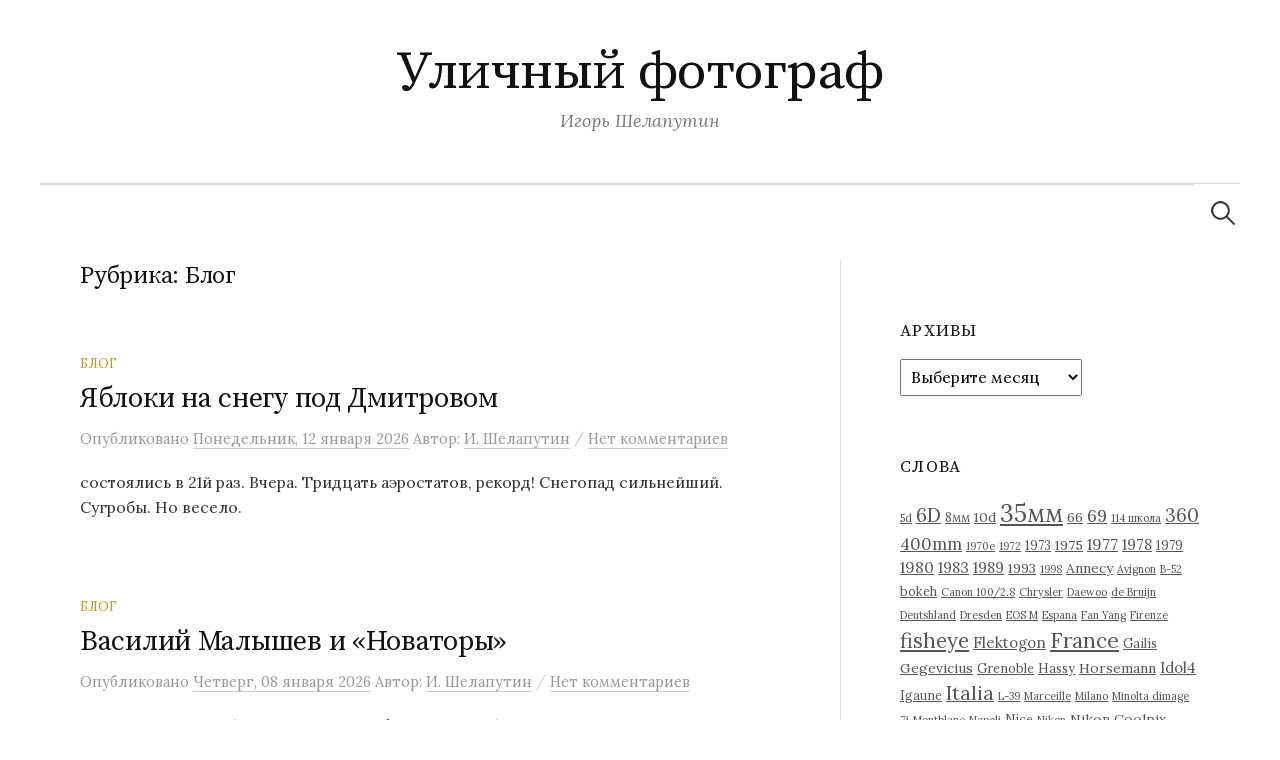

--- FILE ---
content_type: text/html; charset=UTF-8
request_url: https://shelaputin.ru/category/weblog/
body_size: 271223
content:
<!DOCTYPE html>
<html lang="ru-RU">
<head>
<meta charset="UTF-8">
<meta name="viewport" content="width=device-width, initial-scale=1">
<link rel="pingback" href="https://shelaputin.ru/xmlrpc.php">
<title>Блог &#8212; Уличный фотограф</title>
<meta name='robots' content='max-image-preview:large' />
<link rel='dns-prefetch' href='//stats.wp.com' />
<link rel='dns-prefetch' href='//fonts.googleapis.com' />
<link rel='preconnect' href='//i0.wp.com' />
<link rel='preconnect' href='//c0.wp.com' />
<link rel="alternate" type="application/rss+xml" title="Уличный фотограф &raquo; Лента" href="https://shelaputin.ru/feed/" />
<link rel="alternate" type="application/rss+xml" title="Уличный фотограф &raquo; Лента комментариев" href="https://shelaputin.ru/comments/feed/" />
<link rel="alternate" type="application/rss+xml" title="Уличный фотограф &raquo; Лента рубрики Блог" href="https://shelaputin.ru/category/weblog/feed/" />
<style id='wp-img-auto-sizes-contain-inline-css' type='text/css'>
img:is([sizes=auto i],[sizes^="auto," i]){contain-intrinsic-size:3000px 1500px}
/*# sourceURL=wp-img-auto-sizes-contain-inline-css */
</style>
<style id='wp-emoji-styles-inline-css' type='text/css'>

	img.wp-smiley, img.emoji {
		display: inline !important;
		border: none !important;
		box-shadow: none !important;
		height: 1em !important;
		width: 1em !important;
		margin: 0 0.07em !important;
		vertical-align: -0.1em !important;
		background: none !important;
		padding: 0 !important;
	}
/*# sourceURL=wp-emoji-styles-inline-css */
</style>
<link rel='stylesheet' id='output-style-css' href='https://shelaputin.ru/wp-content/plugins/wp-gpx-maps/css/wp-gpx-maps-output.css?ver=1.0.0' type='text/css' media='all' />
<link rel='stylesheet' id='leaflet-css' href='https://shelaputin.ru/wp-content/plugins/wp-gpx-maps/ThirdParties/Leaflet_1.5.1/leaflet.css?ver=1.5.1' type='text/css' media='all' />
<link rel='stylesheet' id='leaflet.markercluster-css' href='https://shelaputin.ru/wp-content/plugins/wp-gpx-maps/ThirdParties/Leaflet.markercluster-1.4.1/MarkerCluster.css?ver=1.4.1,' type='text/css' media='all' />
<link rel='stylesheet' id='leaflet.Photo-css' href='https://shelaputin.ru/wp-content/plugins/wp-gpx-maps/ThirdParties/Leaflet.Photo/Leaflet.Photo.css?ver=6.9' type='text/css' media='all' />
<link rel='stylesheet' id='leaflet.fullscreen-css' href='https://shelaputin.ru/wp-content/plugins/wp-gpx-maps/ThirdParties/leaflet.fullscreen-1.4.5/Control.FullScreen.css?ver=1.5.1' type='text/css' media='all' />
<link rel='stylesheet' id='ngg_trigger_buttons-css' href='https://shelaputin.ru/wp-content/plugins/nextgen-gallery/static/GalleryDisplay/trigger_buttons.css?ver=4.0.4' type='text/css' media='all' />
<link rel='stylesheet' id='shutter-0-css' href='https://shelaputin.ru/wp-content/plugins/nextgen-gallery/static/Lightbox/shutter/shutter.css?ver=4.0.4' type='text/css' media='all' />
<link rel='stylesheet' id='fontawesome_v4_shim_style-css' href='https://shelaputin.ru/wp-content/plugins/nextgen-gallery/static/FontAwesome/css/v4-shims.min.css?ver=6.9' type='text/css' media='all' />
<link rel='stylesheet' id='fontawesome-css' href='https://shelaputin.ru/wp-content/plugins/nextgen-gallery/static/FontAwesome/css/all.min.css?ver=6.9' type='text/css' media='all' />
<link rel='stylesheet' id='nextgen_pagination_style-css' href='https://shelaputin.ru/wp-content/plugins/nextgen-gallery/static/GalleryDisplay/pagination_style.css?ver=4.0.4' type='text/css' media='all' />
<link rel='stylesheet' id='nextgen_basic_thumbnails_style-css' href='https://shelaputin.ru/wp-content/plugins/nextgen-gallery/static/Thumbnails/nextgen_basic_thumbnails.css?ver=4.0.4' type='text/css' media='all' />
<link rel='stylesheet' id='graphy-font-css' href='https://fonts.googleapis.com/css?family=Source+Serif+Pro%3A400%7CLora%3A400%2C400italic%2C700&#038;subset=latin%2Clatin-ext%2Ccyrillic%2Ccyrillic-ext' type='text/css' media='all' />
<link rel='stylesheet' id='genericons-css' href='https://c0.wp.com/p/jetpack/15.4/_inc/genericons/genericons/genericons.css' type='text/css' media='all' />
<link rel='stylesheet' id='normalize-css' href='https://shelaputin.ru/wp-content/themes/graphy/css/normalize.css?ver=4.1.1' type='text/css' media='all' />
<link rel='stylesheet' id='graphy-style-css' href='https://shelaputin.ru/wp-content/themes/graphy/style.css?ver=2.3.2' type='text/css' media='all' />
<link rel='stylesheet' id='azc-tc-css' href='https://shelaputin.ru/wp-content/plugins/azurecurve-tag-cloud/style.css?ver=1.0.0' type='text/css' media='all' />
<script type="text/javascript" src="https://shelaputin.ru/wp-content/plugins/wp-gpx-maps/ThirdParties/Leaflet_1.5.1/leaflet.js?ver=1.5.1" id="leaflet-js"></script>
<script type="text/javascript" src="https://shelaputin.ru/wp-content/plugins/wp-gpx-maps/ThirdParties/Leaflet.markercluster-1.4.1/leaflet.markercluster.js?ver=1.4.1" id="leaflet.markercluster-js"></script>
<script type="text/javascript" src="https://shelaputin.ru/wp-content/plugins/wp-gpx-maps/ThirdParties/Leaflet.Photo/Leaflet.Photo.js?ver=6.9" id="leaflet.Photo-js"></script>
<script type="text/javascript" src="https://shelaputin.ru/wp-content/plugins/wp-gpx-maps/ThirdParties/leaflet.fullscreen-1.4.5/Control.FullScreen.js?ver=1.4.5" id="leaflet.fullscreen-js"></script>
<script type="text/javascript" src="https://c0.wp.com/c/6.9/wp-includes/js/jquery/jquery.min.js" id="jquery-core-js"></script>
<script type="text/javascript" src="https://c0.wp.com/c/6.9/wp-includes/js/jquery/jquery-migrate.min.js" id="jquery-migrate-js"></script>
<script type="text/javascript" src="https://shelaputin.ru/wp-content/plugins/wp-gpx-maps/js/Chart.min.js?ver=2.8.0" id="chartjs-js"></script>
<script type="text/javascript" src="https://shelaputin.ru/wp-content/plugins/wp-gpx-maps/js/WP-GPX-Maps.js?ver=1.6.02" id="wp-gpx-maps-js"></script>
<script type="text/javascript" id="photocrati_ajax-js-extra">
/* <![CDATA[ */
var photocrati_ajax = {"url":"https://shelaputin.ru/index.php?photocrati_ajax=1","rest_url":"https://shelaputin.ru/wp-json/","wp_home_url":"https://shelaputin.ru","wp_site_url":"https://shelaputin.ru","wp_root_url":"https://shelaputin.ru","wp_plugins_url":"https://shelaputin.ru/wp-content/plugins","wp_content_url":"https://shelaputin.ru/wp-content","wp_includes_url":"https://shelaputin.ru/wp-includes/","ngg_param_slug":"nggallery","rest_nonce":"293b5b3c77"};
//# sourceURL=photocrati_ajax-js-extra
/* ]]> */
</script>
<script type="text/javascript" src="https://shelaputin.ru/wp-content/plugins/nextgen-gallery/static/Legacy/ajax.min.js?ver=4.0.4" id="photocrati_ajax-js"></script>
<script type="text/javascript" src="https://shelaputin.ru/wp-content/plugins/nextgen-gallery/static/FontAwesome/js/v4-shims.min.js?ver=5.3.1" id="fontawesome_v4_shim-js"></script>
<script type="text/javascript" defer crossorigin="anonymous" data-auto-replace-svg="false" data-keep-original-source="false" data-search-pseudo-elements src="https://shelaputin.ru/wp-content/plugins/nextgen-gallery/static/FontAwesome/js/all.min.js?ver=5.3.1" id="fontawesome-js"></script>
<script type="text/javascript" src="https://shelaputin.ru/wp-content/plugins/nextgen-gallery/static/Thumbnails/nextgen_basic_thumbnails.js?ver=4.0.4" id="nextgen_basic_thumbnails_script-js"></script>
<script type="text/javascript" src="https://shelaputin.ru/wp-content/plugins/nextgen-gallery/static/Thumbnails/ajax_pagination.js?ver=4.0.4" id="nextgen-basic-thumbnails-ajax-pagination-js"></script>
<link rel="https://api.w.org/" href="https://shelaputin.ru/wp-json/" /><link rel="alternate" title="JSON" type="application/json" href="https://shelaputin.ru/wp-json/wp/v2/categories/4" /><link rel="EditURI" type="application/rsd+xml" title="RSD" href="https://shelaputin.ru/xmlrpc.php?rsd" />
<meta name="generator" content="WordPress 6.9" />
	<style>img#wpstats{display:none}</style>
		<link id='MediaRSS' rel='alternate' type='application/rss+xml' title='NextGEN Gallery RSS Feed' href='https://shelaputin.ru/wp-content/plugins/nextgen-gallery/src/Legacy/xml/media-rss.php' />
	<style type="text/css">
		/* Colors */
				.entry-content a, .entry-summary a, .page-content a, .author-profile-description a, .comment-content a, .main-navigation .current_page_item > a, .main-navigation .current-menu-item > a {
			color: #a5a5a5;
		}
						.main-navigation a:hover, .entry-content a:hover, .entry-summary a:hover, .page-content a:hover, .author-profile-description a:hover, .comment-content a:hover {
			color: #000000;
		}
		
			</style>
	<link rel="icon" href="https://i0.wp.com/shelaputin.ru/wp-content/uploads/2018/10/cropped-favicon3.jpg?fit=32%2C32&#038;ssl=1" sizes="32x32" />
<link rel="icon" href="https://i0.wp.com/shelaputin.ru/wp-content/uploads/2018/10/cropped-favicon3.jpg?fit=192%2C192&#038;ssl=1" sizes="192x192" />
<link rel="apple-touch-icon" href="https://i0.wp.com/shelaputin.ru/wp-content/uploads/2018/10/cropped-favicon3.jpg?fit=180%2C180&#038;ssl=1" />
<meta name="msapplication-TileImage" content="https://i0.wp.com/shelaputin.ru/wp-content/uploads/2018/10/cropped-favicon3.jpg?fit=270%2C270&#038;ssl=1" />
</head>

<body class="archive category category-weblog category-4 wp-theme-graphy has-sidebar footer-0">
<div id="page" class="hfeed site">
	<a class="skip-link screen-reader-text" href="#content">Перейти к содержимому</a>

	<header id="masthead" class="site-header">

		<div class="site-branding">
					<div class="site-title"><a href="https://shelaputin.ru/" rel="home">Уличный фотограф</a></div>
						<div class="site-description">Игорь Шелапутин</div>
						</div><!-- .site-branding -->

				<nav id="site-navigation" class="main-navigation">
			<button class="menu-toggle"><span class="menu-text">Меню</span></button>
									<form role="search" method="get" class="search-form" action="https://shelaputin.ru/">
				<label>
					<span class="screen-reader-text">Найти:</span>
					<input type="search" class="search-field" placeholder="Поиск&hellip;" value="" name="s" />
				</label>
				<input type="submit" class="search-submit" value="Поиск" />
			</form>					</nav><!-- #site-navigation -->
		
		
	</header><!-- #masthead -->

	<div id="content" class="site-content">

	<section id="primary" class="content-area">
		<main id="main" class="site-main">

		
			<header class="page-header">
				<h1 class="page-title">Рубрика: <span>Блог</span></h1>			</header><!-- .page-header -->

						
				
<div class="post-list post-grid-list">
	<article id="post-6339" class="post-6339 post type-post status-publish format-standard hentry category-weblog tag-ballooning tag-dmitrov tag-zima tag-schaste">
				<div class="post-list-content">
			<header class="entry-header">
								<div class="cat-links"><a rel="category tag" href="https://shelaputin.ru/category/weblog/" class="category category-4">Блог</a></div><!-- .cat-links -->
				<h2 class="entry-title"><a href="https://shelaputin.ru/yabloki-na-snegu-pod-dmitrovom/" rel="bookmark">Яблоки на снегу под Дмитровом</a></h2>
					<div class="entry-meta">
		Опубликовано		<span class="posted-on"> 		<a href="https://shelaputin.ru/yabloki-na-snegu-pod-dmitrovom/" rel="bookmark"><time class="entry-date published updated" datetime="2026-01-12T16:59:51+03:00">Понедельник, 12 января 2026</time></a>		</span>
		<span class="byline">Автор:			<span class="author vcard">
				<a class="url fn n" href="https://shelaputin.ru/author/chatdemer/" title="Посмотреть все записи автора И. Шелапутин"><span class="author-name">И. Шелапутин</span></a>
			</span>
		</span>
					<span class="entry-meta-sep"> / </span>
			<span class="comments-link">
				<a href="https://shelaputin.ru/yabloki-na-snegu-pod-dmitrovom/#respond">Нет комментариев</a>			</span>
			</div><!-- .entry-meta -->
				</header><!-- .entry-header -->
			<div class="entry-summary">
				<p>состоялись в 21й раз. Вчера. Тридцать аэростатов, рекорд! Снегопад сильнейший. Сугробы. Но весело.</p>
			</div><!-- .entry-summary -->
		</div><!-- .post-list-content -->
	</article><!-- #post-## -->
</div><!-- .post-list -->
			
				
<div class="post-list post-grid-list">
	<article id="post-6330" class="post-6330 post type-post status-publish format-standard hentry category-weblog tag-576 tag-35mm tag-arhivyi tag-malyshev tag-novator tag-fotovystavka tag-chb">
				<div class="post-list-content">
			<header class="entry-header">
								<div class="cat-links"><a rel="category tag" href="https://shelaputin.ru/category/weblog/" class="category category-4">Блог</a></div><!-- .cat-links -->
				<h2 class="entry-title"><a href="https://shelaputin.ru/vasilij-malyshev-i-novatory/" rel="bookmark">Василий Малышев и &#171;Новаторы&#187;</a></h2>
					<div class="entry-meta">
		Опубликовано		<span class="posted-on"> 		<a href="https://shelaputin.ru/vasilij-malyshev-i-novatory/" rel="bookmark"><time class="entry-date published updated" datetime="2026-01-08T23:42:11+03:00">Четверг, 08 января 2026</time></a>		</span>
		<span class="byline">Автор:			<span class="author vcard">
				<a class="url fn n" href="https://shelaputin.ru/author/chatdemer/" title="Посмотреть все записи автора И. Шелапутин"><span class="author-name">И. Шелапутин</span></a>
			</span>
		</span>
					<span class="entry-meta-sep"> / </span>
			<span class="comments-link">
				<a href="https://shelaputin.ru/vasilij-malyshev-i-novatory/#respond">Нет комментариев</a>			</span>
			</div><!-- .entry-meta -->
				</header><!-- .entry-header -->
			<div class="entry-summary">
				<p>Московский Дом офицеров, 1980. Приблизительно, февраль. Персональная выставка фотографа Василия Малышева. Выставка была посвящена портрету &#8212; как знаменито...</p>
			</div><!-- .entry-summary -->
		</div><!-- .post-list-content -->
	</article><!-- #post-## -->
</div><!-- .post-list -->
			
				
<div class="post-list post-grid-list">
	<article id="post-6324" class="post-6324 post type-post status-publish format-standard hentry category-weblog tag-1338 tag-8mm tag-arhivyi tag-zima tag-kino tag-lyzhi tag-hovrino">
				<div class="post-list-content">
			<header class="entry-header">
								<div class="cat-links"><a rel="category tag" href="https://shelaputin.ru/category/weblog/" class="category category-4">Блог</a></div><!-- .cat-links -->
				<h2 class="entry-title"><a href="https://shelaputin.ru/lyzhi-hovrino-1964/" rel="bookmark">Лыжи, Ховрино, 1964</a></h2>
					<div class="entry-meta">
		Опубликовано		<span class="posted-on"> 		<a href="https://shelaputin.ru/lyzhi-hovrino-1964/" rel="bookmark"><time class="entry-date published updated" datetime="2026-01-05T23:11:27+03:00">Понедельник, 05 января 2026</time></a>		</span>
		<span class="byline">Автор:			<span class="author vcard">
				<a class="url fn n" href="https://shelaputin.ru/author/chatdemer/" title="Посмотреть все записи автора И. Шелапутин"><span class="author-name">И. Шелапутин</span></a>
			</span>
		</span>
					<span class="entry-meta-sep"> / </span>
			<span class="comments-link">
				<a href="https://shelaputin.ru/lyzhi-hovrino-1964/#respond">Нет комментариев</a>			</span>
			</div><!-- .entry-meta -->
				</header><!-- .entry-header -->
			<div class="entry-summary">
				<p>Зимой катались на лыжах. Обязательно каждое воскресенье. Обязательно большими компаниями &#8212; либо с родственниками, либо с сослуживцами, либо с товарищами п...</p>
			</div><!-- .entry-summary -->
		</div><!-- .post-list-content -->
	</article><!-- #post-## -->
</div><!-- .post-list -->
			
				
<div class="post-list post-grid-list">
	<article id="post-6317" class="post-6317 post type-post status-publish format-standard hentry category-weblog tag-1333 tag-arhivyi tag-bereza tag-zima tag-rossiya">
				<div class="post-list-content">
			<header class="entry-header">
								<div class="cat-links"><a rel="category tag" href="https://shelaputin.ru/category/weblog/" class="category category-4">Блог</a></div><!-- .cat-links -->
				<h2 class="entry-title"><a href="https://shelaputin.ru/moroz/" rel="bookmark">Мороз</a></h2>
					<div class="entry-meta">
		Опубликовано		<span class="posted-on"> 		<a href="https://shelaputin.ru/moroz/" rel="bookmark"><time class="entry-date published updated" datetime="2026-01-02T23:16:29+03:00">Пятница, 02 января 2026</time></a>		</span>
		<span class="byline">Автор:			<span class="author vcard">
				<a class="url fn n" href="https://shelaputin.ru/author/chatdemer/" title="Посмотреть все записи автора И. Шелапутин"><span class="author-name">И. Шелапутин</span></a>
			</span>
		</span>
					<span class="entry-meta-sep"> / </span>
			<span class="comments-link">
				<a href="https://shelaputin.ru/moroz/#respond">Нет комментариев</a>			</span>
			</div><!-- .entry-meta -->
				</header><!-- .entry-header -->
			<div class="entry-summary">
				<p></p>
			</div><!-- .entry-summary -->
		</div><!-- .post-list-content -->
	</article><!-- #post-## -->
</div><!-- .post-list -->
			
				
<div class="post-list post-grid-list">
	<article id="post-6307" class="post-6307 post type-post status-publish format-standard hentry category-weblog tag-1335 tag-35mm tag-arhivyi tag-zenitar-k-16mm tag-zima tag-les tag-elektrougli">
				<div class="post-list-content">
			<header class="entry-header">
								<div class="cat-links"><a rel="category tag" href="https://shelaputin.ru/category/weblog/" class="category category-4">Блог</a></div><!-- .cat-links -->
				<h2 class="entry-title"><a href="https://shelaputin.ru/nu-s-nastupivshim/" rel="bookmark">Ну, с наступившим!</a></h2>
					<div class="entry-meta">
		Опубликовано		<span class="posted-on"> 		<a href="https://shelaputin.ru/nu-s-nastupivshim/" rel="bookmark"><time class="entry-date published updated" datetime="2026-01-01T02:13:04+03:00">Четверг, 01 января 2026</time></a>		</span>
		<span class="byline">Автор:			<span class="author vcard">
				<a class="url fn n" href="https://shelaputin.ru/author/chatdemer/" title="Посмотреть все записи автора И. Шелапутин"><span class="author-name">И. Шелапутин</span></a>
			</span>
		</span>
					<span class="entry-meta-sep"> / </span>
			<span class="comments-link">
				<a href="https://shelaputin.ru/nu-s-nastupivshim/#respond">Нет комментариев</a>			</span>
			</div><!-- .entry-meta -->
				</header><!-- .entry-header -->
			<div class="entry-summary">
				<p></p>
			</div><!-- .entry-summary -->
		</div><!-- .post-list-content -->
	</article><!-- #post-## -->
</div><!-- .post-list -->
			
				
<div class="post-list post-grid-list">
	<article id="post-6301" class="post-6301 post type-post status-publish format-standard hentry category-weblog tag-576 tag-lennon tag-moskva tag-tip-22">
				<div class="post-list-content">
			<header class="entry-header">
								<div class="cat-links"><a rel="category tag" href="https://shelaputin.ru/category/weblog/" class="category category-4">Блог</a></div><!-- .cat-links -->
				<h2 class="entry-title"><a href="https://shelaputin.ru/pamyati-lennona-1980/" rel="bookmark">Памяти Леннона, 1980</a></h2>
					<div class="entry-meta">
		Опубликовано		<span class="posted-on"> 		<a href="https://shelaputin.ru/pamyati-lennona-1980/" rel="bookmark"><time class="entry-date published updated" datetime="2025-12-10T00:15:17+03:00">Среда, 10 декабря 2025</time></a>		</span>
		<span class="byline">Автор:			<span class="author vcard">
				<a class="url fn n" href="https://shelaputin.ru/author/chatdemer/" title="Посмотреть все записи автора И. Шелапутин"><span class="author-name">И. Шелапутин</span></a>
			</span>
		</span>
					<span class="entry-meta-sep"> / </span>
			<span class="comments-link">
				<a href="https://shelaputin.ru/pamyati-lennona-1980/#respond">Нет комментариев</a>			</span>
			</div><!-- .entry-meta -->
				</header><!-- .entry-header -->
			<div class="entry-summary">
				<p>Митинг собрался 21 декабря на смотровой площадке Ленинских гор.&nbsp;Постояли, спели Imagine, а потом менты мягко, но настойчиво вытеснили толпу на аллеи, в сто...</p>
			</div><!-- .entry-summary -->
		</div><!-- .post-list-content -->
	</article><!-- #post-## -->
</div><!-- .post-list -->
			
				
<div class="post-list post-grid-list">
	<article id="post-6280" class="post-6280 post type-post status-publish format-standard hentry category-weblog tag-1329 tag-8mm tag-arhivyi tag-kino tag-matushka tag-semya">
				<div class="post-list-content">
			<header class="entry-header">
								<div class="cat-links"><a rel="category tag" href="https://shelaputin.ru/category/weblog/" class="category category-4">Блог</a></div><!-- .cat-links -->
				<h2 class="entry-title"><a href="https://shelaputin.ru/pod-senyu-devushek-v-czvetu/" rel="bookmark">Под сенью девушек в цвету</a></h2>
					<div class="entry-meta">
		Опубликовано		<span class="posted-on"> 		<a href="https://shelaputin.ru/pod-senyu-devushek-v-czvetu/" rel="bookmark"><time class="entry-date published updated" datetime="2025-11-16T17:38:31+03:00">Воскресенье, 16 ноября 2025</time></a>		</span>
		<span class="byline">Автор:			<span class="author vcard">
				<a class="url fn n" href="https://shelaputin.ru/author/chatdemer/" title="Посмотреть все записи автора И. Шелапутин"><span class="author-name">И. Шелапутин</span></a>
			</span>
		</span>
					<span class="entry-meta-sep"> / </span>
			<span class="comments-link">
				<a href="https://shelaputin.ru/pod-senyu-devushek-v-czvetu/#respond">Нет комментариев</a>			</span>
			</div><!-- .entry-meta -->
				</header><!-- .entry-header -->
			<div class="entry-summary">
				<p>Разбирая старые плёнки, наткнулся на эту. Совсем выцвела. Возможно, и проявлена была не идеально — скорее всего, это одна из первых плёнок, снятых моими родител...</p>
			</div><!-- .entry-summary -->
		</div><!-- .post-list-content -->
	</article><!-- #post-## -->
</div><!-- .post-list -->
			
				
<div class="post-list post-grid-list">
	<article id="post-6273" class="post-6273 post type-post status-publish format-standard hentry category-weblog tag-1326 tag-35mm tag-orwo tag-arhivyi tag-volga tag-kimry">
				<div class="post-list-content">
			<header class="entry-header">
								<div class="cat-links"><a rel="category tag" href="https://shelaputin.ru/category/weblog/" class="category category-4">Блог</a></div><!-- .cat-links -->
				<h2 class="entry-title"><a href="https://shelaputin.ru/kimry-1987/" rel="bookmark">Кимры 1987</a></h2>
					<div class="entry-meta">
		Опубликовано		<span class="posted-on"> 		<a href="https://shelaputin.ru/kimry-1987/" rel="bookmark"><time class="entry-date published updated" datetime="2025-11-05T22:50:37+03:00">Среда, 05 ноября 2025</time></a>		</span>
		<span class="byline">Автор:			<span class="author vcard">
				<a class="url fn n" href="https://shelaputin.ru/author/chatdemer/" title="Посмотреть все записи автора И. Шелапутин"><span class="author-name">И. Шелапутин</span></a>
			</span>
		</span>
					<span class="entry-meta-sep"> / </span>
			<span class="comments-link">
				<a href="https://shelaputin.ru/kimry-1987/#respond">Нет комментариев</a>			</span>
			</div><!-- .entry-meta -->
				</header><!-- .entry-header -->
			<div class="entry-summary">
				<p></p>
			</div><!-- .entry-summary -->
		</div><!-- .post-list-content -->
	</article><!-- #post-## -->
</div><!-- .post-list -->
			
				
<div class="post-list post-grid-list">
	<article id="post-6262" class="post-6262 post type-post status-publish format-standard hentry category-weblog tag-549 tag-35mm tag-arhivyi tag-moskva tag-stoleshnikov tag-chb">
				<div class="post-list-content">
			<header class="entry-header">
								<div class="cat-links"><a rel="category tag" href="https://shelaputin.ru/category/weblog/" class="category category-4">Блог</a></div><!-- .cat-links -->
				<h2 class="entry-title"><a href="https://shelaputin.ru/stoleshnikov-1983/" rel="bookmark">Столешников 1983</a></h2>
					<div class="entry-meta">
		Опубликовано		<span class="posted-on"> 		<a href="https://shelaputin.ru/stoleshnikov-1983/" rel="bookmark"><time class="entry-date published updated" datetime="2025-11-03T23:41:40+03:00">Понедельник, 03 ноября 2025</time></a>		</span>
		<span class="byline">Автор:			<span class="author vcard">
				<a class="url fn n" href="https://shelaputin.ru/author/chatdemer/" title="Посмотреть все записи автора И. Шелапутин"><span class="author-name">И. Шелапутин</span></a>
			</span>
		</span>
					<span class="entry-meta-sep"> / </span>
			<span class="comments-link">
				<a href="https://shelaputin.ru/stoleshnikov-1983/#respond">Нет комментариев</a>			</span>
			</div><!-- .entry-meta -->
				</header><!-- .entry-header -->
			<div class="entry-summary">
				<p>Год приблизительный &#8212; вдали по центру здание центрального партийного архива, которое реконструировалось с 1982 по 1984. Бывал я в этом переулке довольно ч...</p>
			</div><!-- .entry-summary -->
		</div><!-- .post-list-content -->
	</article><!-- #post-## -->
</div><!-- .post-list -->
			
				
<div class="post-list post-grid-list">
	<article id="post-6254" class="post-6254 post type-post status-publish format-standard hentry category-weblog tag-577 tag-35mm tag-arhivyi tag-dolgoprudnyiy tag-kommunizm tag-mfti tag-chb">
				<div class="post-list-content">
			<header class="entry-header">
								<div class="cat-links"><a rel="category tag" href="https://shelaputin.ru/category/weblog/" class="category category-4">Блог</a></div><!-- .cat-links -->
				<h2 class="entry-title"><a href="https://shelaputin.ru/demonstracziya-na-7-noyabrya-1973-goda-dolgoprudnyj/" rel="bookmark">Демонстрация на 7 ноября 1973 года, Долгопрудный</a></h2>
					<div class="entry-meta">
		Опубликовано		<span class="posted-on"> 		<a href="https://shelaputin.ru/demonstracziya-na-7-noyabrya-1973-goda-dolgoprudnyj/" rel="bookmark"><time class="entry-date published updated" datetime="2025-11-03T00:01:37+03:00">Понедельник, 03 ноября 2025</time></a>		</span>
		<span class="byline">Автор:			<span class="author vcard">
				<a class="url fn n" href="https://shelaputin.ru/author/chatdemer/" title="Посмотреть все записи автора И. Шелапутин"><span class="author-name">И. Шелапутин</span></a>
			</span>
		</span>
					<span class="entry-meta-sep"> / </span>
			<span class="comments-link">
				<a href="https://shelaputin.ru/demonstracziya-na-7-noyabrya-1973-goda-dolgoprudnyj/#respond">Нет комментариев</a>			</span>
			</div><!-- .entry-meta -->
				</header><!-- .entry-header -->
			<div class="entry-summary">
				<p>Демонстрации ненавидел. Возможно, потому, что ради десяти минут дефиле нас собирали&nbsp; и заставляли просто так стоять добрых два часа. К советской власти отн...</p>
			</div><!-- .entry-summary -->
		</div><!-- .post-list-content -->
	</article><!-- #post-## -->
</div><!-- .post-list -->
			
				
<div class="post-list post-grid-list">
	<article id="post-6241" class="post-6241 post type-post status-publish format-standard hentry category-weblog tag-1243 tag-vologodskaya-oblast tag-evangelie tag-mls">
				<div class="post-list-content">
			<header class="entry-header">
								<div class="cat-links"><a rel="category tag" href="https://shelaputin.ru/category/weblog/" class="category category-4">Блог</a></div><!-- .cat-links -->
				<h2 class="entry-title"><a href="https://shelaputin.ru/ik-v-vologodskoj-oblasti-1993/" rel="bookmark">ИК в Вологодской области, 1993</a></h2>
					<div class="entry-meta">
		Опубликовано		<span class="posted-on"> 		<a href="https://shelaputin.ru/ik-v-vologodskoj-oblasti-1993/" rel="bookmark"><time class="entry-date published updated" datetime="2025-09-28T00:56:44+03:00">Воскресенье, 28 сентября 2025</time></a>		</span>
		<span class="byline">Автор:			<span class="author vcard">
				<a class="url fn n" href="https://shelaputin.ru/author/chatdemer/" title="Посмотреть все записи автора И. Шелапутин"><span class="author-name">И. Шелапутин</span></a>
			</span>
		</span>
					<span class="entry-meta-sep"> / </span>
			<span class="comments-link">
				<a href="https://shelaputin.ru/ik-v-vologodskoj-oblasti-1993/#respond">Нет комментариев</a>			</span>
			</div><!-- .entry-meta -->
				</header><!-- .entry-header -->
			<div class="entry-summary">
				<p>Летом 1993 мне предложили съездить в качестве фотографа по местам лишения свободы. Поездку организовывало и оплачивало Библейское общество, а её целью было прио...</p>
			</div><!-- .entry-summary -->
		</div><!-- .post-list-content -->
	</article><!-- #post-## -->
</div><!-- .post-list -->
			
				
<div class="post-list post-grid-list">
	<article id="post-6169" class="post-6169 post type-post status-publish format-standard hentry category-weblog tag-35mm tag-arhivyi tag-natyurmort">
				<div class="post-list-content">
			<header class="entry-header">
								<div class="cat-links"><a rel="category tag" href="https://shelaputin.ru/category/weblog/" class="category category-4">Блог</a></div><!-- .cat-links -->
				<h2 class="entry-title"><a href="https://shelaputin.ru/nablyudatel-ili-sozdatel/" rel="bookmark">Наблюдатель или создатель</a></h2>
					<div class="entry-meta">
		Опубликовано		<span class="posted-on"> 		<a href="https://shelaputin.ru/nablyudatel-ili-sozdatel/" rel="bookmark"><time class="entry-date published updated" datetime="2025-09-08T00:45:12+03:00">Понедельник, 08 сентября 2025</time></a>		</span>
		<span class="byline">Автор:			<span class="author vcard">
				<a class="url fn n" href="https://shelaputin.ru/author/chatdemer/" title="Посмотреть все записи автора И. Шелапутин"><span class="author-name">И. Шелапутин</span></a>
			</span>
		</span>
					<span class="entry-meta-sep"> / </span>
			<span class="comments-link">
				<a href="https://shelaputin.ru/nablyudatel-ili-sozdatel/#respond">Нет комментариев</a>			</span>
			</div><!-- .entry-meta -->
				</header><!-- .entry-header -->
			<div class="entry-summary">
				<p>Однажды, пия душистый &#8230;крымский портвейн на пляже Лисьей бухты, обратил внимание на то, сколь прекрасна была галька. Слышал рассказы о Сердоликовой бухте,...</p>
			</div><!-- .entry-summary -->
		</div><!-- .post-list-content -->
	</article><!-- #post-## -->
</div><!-- .post-list -->
			
				
<div class="post-list post-grid-list">
	<article id="post-6165" class="post-6165 post type-post status-publish format-standard hentry category-weblog tag-1243 tag-35mm tag-pentax-me tag-arhivyi tag-natyurmort">
				<div class="post-list-content">
			<header class="entry-header">
								<div class="cat-links"><a rel="category tag" href="https://shelaputin.ru/category/weblog/" class="category category-4">Блог</a></div><!-- .cat-links -->
				<h2 class="entry-title"><a href="https://shelaputin.ru/ivan-da-marya/" rel="bookmark">Иван да Марья</a></h2>
					<div class="entry-meta">
		Опубликовано		<span class="posted-on"> 		<a href="https://shelaputin.ru/ivan-da-marya/" rel="bookmark"><time class="entry-date published updated" datetime="2025-09-06T00:14:26+03:00">Суббота, 06 сентября 2025</time></a>		</span>
		<span class="byline">Автор:			<span class="author vcard">
				<a class="url fn n" href="https://shelaputin.ru/author/chatdemer/" title="Посмотреть все записи автора И. Шелапутин"><span class="author-name">И. Шелапутин</span></a>
			</span>
		</span>
					<span class="entry-meta-sep"> / </span>
			<span class="comments-link">
				<a href="https://shelaputin.ru/ivan-da-marya/#respond">Нет комментариев</a>			</span>
			</div><!-- .entry-meta -->
				</header><!-- .entry-header -->
			<div class="entry-summary">
				<p></p>
			</div><!-- .entry-summary -->
		</div><!-- .post-list-content -->
	</article><!-- #post-## -->
</div><!-- .post-list -->
			
				
<div class="post-list post-grid-list">
	<article id="post-6161" class="post-6161 post type-post status-publish format-standard hentry category-weblog tag-838-shkola tag-arhivyi tag-mariya-yakovlevna tag-pervyj-klass tag-chb">
				<div class="post-list-content">
			<header class="entry-header">
								<div class="cat-links"><a rel="category tag" href="https://shelaputin.ru/category/weblog/" class="category category-4">Блог</a></div><!-- .cat-links -->
				<h2 class="entry-title"><a href="https://shelaputin.ru/pervoe-sentyabrya/" rel="bookmark">Первое сентября</a></h2>
					<div class="entry-meta">
		Опубликовано		<span class="posted-on"> 		<a href="https://shelaputin.ru/pervoe-sentyabrya/" rel="bookmark"><time class="entry-date published updated" datetime="2025-09-01T01:48:48+03:00">Понедельник, 01 сентября 2025</time></a>		</span>
		<span class="byline">Автор:			<span class="author vcard">
				<a class="url fn n" href="https://shelaputin.ru/author/chatdemer/" title="Посмотреть все записи автора И. Шелапутин"><span class="author-name">И. Шелапутин</span></a>
			</span>
		</span>
					<span class="entry-meta-sep"> / </span>
			<span class="comments-link">
				<a href="https://shelaputin.ru/pervoe-sentyabrya/#respond">Нет комментариев</a>			</span>
			</div><!-- .entry-meta -->
				</header><!-- .entry-header -->
			<div class="entry-summary">
				<p>1937: и 1962: С нижним фото понятно, это наш класс. Некоторых даже помню. И, конечно, учительницу Марию Яковлевну. Продольных рядов парт было три, так что весь ...</p>
			</div><!-- .entry-summary -->
		</div><!-- .post-list-content -->
	</article><!-- #post-## -->
</div><!-- .post-list -->
			
				
<div class="post-list post-grid-list">
	<article id="post-6155" class="post-6155 post type-post status-publish format-standard hentry category-weblog">
				<div class="post-list-content">
			<header class="entry-header">
								<div class="cat-links"><a rel="category tag" href="https://shelaputin.ru/category/weblog/" class="category category-4">Блог</a></div><!-- .cat-links -->
				<h2 class="entry-title"><a href="https://shelaputin.ru/moskva-1990-ili-1991/" rel="bookmark">Москва 1990 или 1991</a></h2>
					<div class="entry-meta">
		Опубликовано		<span class="posted-on"> 		<a href="https://shelaputin.ru/moskva-1990-ili-1991/" rel="bookmark"><time class="entry-date published updated" datetime="2025-08-29T23:34:16+03:00">Пятница, 29 августа 2025</time></a>		</span>
		<span class="byline">Автор:			<span class="author vcard">
				<a class="url fn n" href="https://shelaputin.ru/author/chatdemer/" title="Посмотреть все записи автора И. Шелапутин"><span class="author-name">И. Шелапутин</span></a>
			</span>
		</span>
					<span class="entry-meta-sep"> / </span>
			<span class="comments-link">
				<a href="https://shelaputin.ru/moskva-1990-ili-1991/#respond">Нет комментариев</a>			</span>
			</div><!-- .entry-meta -->
				</header><!-- .entry-header -->
			<div class="entry-summary">
				<p>Друзья, разбираю свои архивы и показываю вам то, что кажется любопытным. Снимал я много, но не жизнь столицы точно. Снимать то, что происходило на улицах, мне б...</p>
			</div><!-- .entry-summary -->
		</div><!-- .post-list-content -->
	</article><!-- #post-## -->
</div><!-- .post-list -->
			
			
	<nav class="navigation pagination" aria-label="Пагинация записей">
		<h2 class="screen-reader-text">Пагинация записей</h2>
		<div class="nav-links"><span aria-current="page" class="page-numbers current">1</span>
<a class="page-numbers" href="https://shelaputin.ru/category/weblog/page/2/">2</a>
<span class="page-numbers dots">&hellip;</span>
<a class="page-numbers" href="https://shelaputin.ru/category/weblog/page/51/">51</a>
<a class="next page-numbers" href="https://shelaputin.ru/category/weblog/page/2/">Следующая страница &raquo;</a></div>
	</nav>
		
		</main><!-- #main -->
	</section><!-- #primary -->


<div id="secondary" class="sidebar-area" role="complementary">
		<div class="normal-sidebar widget-area">
		<aside id="custom_html-3" class="widget_text widget widget_custom_html"><div class="textwidget custom-html-widget"><!-- Yandex.Metrika counter -->
<script type="text/javascript">
    (function(m,e,t,r,i,k,a){
        m[i]=m[i]||function(){(m[i].a=m[i].a||[]).push(arguments)};
        m[i].l=1*new Date();
        for (var j = 0; j < document.scripts.length; j++) {if (document.scripts[j].src === r) { return; }}
        k=e.createElement(t),a=e.getElementsByTagName(t)[0],k.async=1,k.src=r,a.parentNode.insertBefore(k,a)
    })(window, document,'script','https://mc.yandex.ru/metrika/tag.js', 'ym');

    ym(17626732, 'init', {clickmap:true, accurateTrackBounce:true, trackLinks:true});
</script>
<noscript><div><img src="https://mc.yandex.ru/watch/17626732" style="position:absolute; left:-9999px;" alt="" /></div></noscript>
<!-- /Yandex.Metrika counter -->
</div></aside><aside id="archives-4" class="widget widget_archive"><h2 class="widget-title">Архивы</h2>		<label class="screen-reader-text" for="archives-dropdown-4">Архивы</label>
		<select id="archives-dropdown-4" name="archive-dropdown">
			
			<option value="">Выберите месяц</option>
				<option value='https://shelaputin.ru/2026/01/'> Январь 2026 &nbsp;(5)</option>
	<option value='https://shelaputin.ru/2025/12/'> Декабрь 2025 &nbsp;(1)</option>
	<option value='https://shelaputin.ru/2025/11/'> Ноябрь 2025 &nbsp;(4)</option>
	<option value='https://shelaputin.ru/2025/09/'> Сентябрь 2025 &nbsp;(4)</option>
	<option value='https://shelaputin.ru/2025/08/'> Август 2025 &nbsp;(3)</option>
	<option value='https://shelaputin.ru/2025/07/'> Июль 2025 &nbsp;(1)</option>
	<option value='https://shelaputin.ru/2025/06/'> Июнь 2025 &nbsp;(2)</option>
	<option value='https://shelaputin.ru/2025/05/'> Май 2025 &nbsp;(4)</option>
	<option value='https://shelaputin.ru/2025/03/'> Март 2025 &nbsp;(1)</option>
	<option value='https://shelaputin.ru/2025/02/'> Февраль 2025 &nbsp;(2)</option>
	<option value='https://shelaputin.ru/2025/01/'> Январь 2025 &nbsp;(1)</option>
	<option value='https://shelaputin.ru/2024/10/'> Октябрь 2024 &nbsp;(5)</option>
	<option value='https://shelaputin.ru/2024/08/'> Август 2024 &nbsp;(3)</option>
	<option value='https://shelaputin.ru/2024/06/'> Июнь 2024 &nbsp;(1)</option>
	<option value='https://shelaputin.ru/2024/04/'> Апрель 2024 &nbsp;(1)</option>
	<option value='https://shelaputin.ru/2024/02/'> Февраль 2024 &nbsp;(1)</option>
	<option value='https://shelaputin.ru/2024/01/'> Январь 2024 &nbsp;(1)</option>
	<option value='https://shelaputin.ru/2023/09/'> Сентябрь 2023 &nbsp;(1)</option>
	<option value='https://shelaputin.ru/2023/03/'> Март 2023 &nbsp;(2)</option>
	<option value='https://shelaputin.ru/2023/01/'> Январь 2023 &nbsp;(1)</option>
	<option value='https://shelaputin.ru/2022/09/'> Сентябрь 2022 &nbsp;(3)</option>
	<option value='https://shelaputin.ru/2022/08/'> Август 2022 &nbsp;(2)</option>
	<option value='https://shelaputin.ru/2022/07/'> Июль 2022 &nbsp;(1)</option>
	<option value='https://shelaputin.ru/2022/05/'> Май 2022 &nbsp;(2)</option>
	<option value='https://shelaputin.ru/2022/03/'> Март 2022 &nbsp;(1)</option>
	<option value='https://shelaputin.ru/2021/12/'> Декабрь 2021 &nbsp;(3)</option>
	<option value='https://shelaputin.ru/2021/11/'> Ноябрь 2021 &nbsp;(1)</option>
	<option value='https://shelaputin.ru/2021/10/'> Октябрь 2021 &nbsp;(1)</option>
	<option value='https://shelaputin.ru/2021/05/'> Май 2021 &nbsp;(1)</option>
	<option value='https://shelaputin.ru/2021/03/'> Март 2021 &nbsp;(3)</option>
	<option value='https://shelaputin.ru/2020/09/'> Сентябрь 2020 &nbsp;(1)</option>
	<option value='https://shelaputin.ru/2020/05/'> Май 2020 &nbsp;(4)</option>
	<option value='https://shelaputin.ru/2020/04/'> Апрель 2020 &nbsp;(2)</option>
	<option value='https://shelaputin.ru/2020/03/'> Март 2020 &nbsp;(3)</option>
	<option value='https://shelaputin.ru/2020/02/'> Февраль 2020 &nbsp;(1)</option>
	<option value='https://shelaputin.ru/2020/01/'> Январь 2020 &nbsp;(4)</option>
	<option value='https://shelaputin.ru/2019/12/'> Декабрь 2019 &nbsp;(4)</option>
	<option value='https://shelaputin.ru/2019/11/'> Ноябрь 2019 &nbsp;(3)</option>
	<option value='https://shelaputin.ru/2019/09/'> Сентябрь 2019 &nbsp;(1)</option>
	<option value='https://shelaputin.ru/2019/08/'> Август 2019 &nbsp;(1)</option>
	<option value='https://shelaputin.ru/2019/07/'> Июль 2019 &nbsp;(2)</option>
	<option value='https://shelaputin.ru/2019/05/'> Май 2019 &nbsp;(5)</option>
	<option value='https://shelaputin.ru/2019/04/'> Апрель 2019 &nbsp;(2)</option>
	<option value='https://shelaputin.ru/2019/03/'> Март 2019 &nbsp;(2)</option>
	<option value='https://shelaputin.ru/2019/02/'> Февраль 2019 &nbsp;(2)</option>
	<option value='https://shelaputin.ru/2019/01/'> Январь 2019 &nbsp;(2)</option>
	<option value='https://shelaputin.ru/2018/12/'> Декабрь 2018 &nbsp;(5)</option>
	<option value='https://shelaputin.ru/2018/11/'> Ноябрь 2018 &nbsp;(2)</option>
	<option value='https://shelaputin.ru/2018/09/'> Сентябрь 2018 &nbsp;(1)</option>
	<option value='https://shelaputin.ru/2018/08/'> Август 2018 &nbsp;(1)</option>
	<option value='https://shelaputin.ru/2018/05/'> Май 2018 &nbsp;(3)</option>
	<option value='https://shelaputin.ru/2018/04/'> Апрель 2018 &nbsp;(1)</option>
	<option value='https://shelaputin.ru/2018/03/'> Март 2018 &nbsp;(1)</option>
	<option value='https://shelaputin.ru/2018/01/'> Январь 2018 &nbsp;(1)</option>
	<option value='https://shelaputin.ru/2017/11/'> Ноябрь 2017 &nbsp;(1)</option>
	<option value='https://shelaputin.ru/2017/09/'> Сентябрь 2017 &nbsp;(1)</option>
	<option value='https://shelaputin.ru/2017/01/'> Январь 2017 &nbsp;(1)</option>
	<option value='https://shelaputin.ru/2016/04/'> Апрель 2016 &nbsp;(1)</option>
	<option value='https://shelaputin.ru/2016/02/'> Февраль 2016 &nbsp;(2)</option>
	<option value='https://shelaputin.ru/2016/01/'> Январь 2016 &nbsp;(1)</option>
	<option value='https://shelaputin.ru/2015/10/'> Октябрь 2015 &nbsp;(1)</option>
	<option value='https://shelaputin.ru/2015/05/'> Май 2015 &nbsp;(1)</option>
	<option value='https://shelaputin.ru/2015/03/'> Март 2015 &nbsp;(1)</option>
	<option value='https://shelaputin.ru/2015/01/'> Январь 2015 &nbsp;(1)</option>
	<option value='https://shelaputin.ru/2014/06/'> Июнь 2014 &nbsp;(4)</option>
	<option value='https://shelaputin.ru/2014/05/'> Май 2014 &nbsp;(2)</option>
	<option value='https://shelaputin.ru/2014/04/'> Апрель 2014 &nbsp;(1)</option>
	<option value='https://shelaputin.ru/2014/02/'> Февраль 2014 &nbsp;(2)</option>
	<option value='https://shelaputin.ru/2014/01/'> Январь 2014 &nbsp;(1)</option>
	<option value='https://shelaputin.ru/2013/12/'> Декабрь 2013 &nbsp;(1)</option>
	<option value='https://shelaputin.ru/2013/11/'> Ноябрь 2013 &nbsp;(1)</option>
	<option value='https://shelaputin.ru/2013/10/'> Октябрь 2013 &nbsp;(2)</option>
	<option value='https://shelaputin.ru/2013/09/'> Сентябрь 2013 &nbsp;(1)</option>
	<option value='https://shelaputin.ru/2013/08/'> Август 2013 &nbsp;(2)</option>
	<option value='https://shelaputin.ru/2013/07/'> Июль 2013 &nbsp;(1)</option>
	<option value='https://shelaputin.ru/2013/06/'> Июнь 2013 &nbsp;(4)</option>
	<option value='https://shelaputin.ru/2013/05/'> Май 2013 &nbsp;(4)</option>
	<option value='https://shelaputin.ru/2013/04/'> Апрель 2013 &nbsp;(5)</option>
	<option value='https://shelaputin.ru/2013/03/'> Март 2013 &nbsp;(4)</option>
	<option value='https://shelaputin.ru/2013/02/'> Февраль 2013 &nbsp;(4)</option>
	<option value='https://shelaputin.ru/2013/01/'> Январь 2013 &nbsp;(4)</option>
	<option value='https://shelaputin.ru/2012/12/'> Декабрь 2012 &nbsp;(4)</option>
	<option value='https://shelaputin.ru/2012/11/'> Ноябрь 2012 &nbsp;(3)</option>
	<option value='https://shelaputin.ru/2012/10/'> Октябрь 2012 &nbsp;(2)</option>
	<option value='https://shelaputin.ru/2012/09/'> Сентябрь 2012 &nbsp;(3)</option>
	<option value='https://shelaputin.ru/2012/08/'> Август 2012 &nbsp;(6)</option>
	<option value='https://shelaputin.ru/2012/07/'> Июль 2012 &nbsp;(1)</option>
	<option value='https://shelaputin.ru/2012/06/'> Июнь 2012 &nbsp;(5)</option>
	<option value='https://shelaputin.ru/2012/05/'> Май 2012 &nbsp;(1)</option>
	<option value='https://shelaputin.ru/2012/03/'> Март 2012 &nbsp;(1)</option>
	<option value='https://shelaputin.ru/2012/02/'> Февраль 2012 &nbsp;(5)</option>
	<option value='https://shelaputin.ru/2012/01/'> Январь 2012 &nbsp;(1)</option>
	<option value='https://shelaputin.ru/2011/12/'> Декабрь 2011 &nbsp;(1)</option>
	<option value='https://shelaputin.ru/2011/11/'> Ноябрь 2011 &nbsp;(1)</option>
	<option value='https://shelaputin.ru/2011/10/'> Октябрь 2011 &nbsp;(2)</option>
	<option value='https://shelaputin.ru/2011/09/'> Сентябрь 2011 &nbsp;(1)</option>
	<option value='https://shelaputin.ru/2011/07/'> Июль 2011 &nbsp;(1)</option>
	<option value='https://shelaputin.ru/2011/06/'> Июнь 2011 &nbsp;(12)</option>
	<option value='https://shelaputin.ru/2011/05/'> Май 2011 &nbsp;(1)</option>
	<option value='https://shelaputin.ru/2011/04/'> Апрель 2011 &nbsp;(2)</option>
	<option value='https://shelaputin.ru/2011/02/'> Февраль 2011 &nbsp;(4)</option>
	<option value='https://shelaputin.ru/2011/01/'> Январь 2011 &nbsp;(4)</option>
	<option value='https://shelaputin.ru/2010/11/'> Ноябрь 2010 &nbsp;(2)</option>
	<option value='https://shelaputin.ru/2010/10/'> Октябрь 2010 &nbsp;(5)</option>
	<option value='https://shelaputin.ru/2010/09/'> Сентябрь 2010 &nbsp;(3)</option>
	<option value='https://shelaputin.ru/2010/07/'> Июль 2010 &nbsp;(7)</option>
	<option value='https://shelaputin.ru/2010/06/'> Июнь 2010 &nbsp;(12)</option>
	<option value='https://shelaputin.ru/2010/05/'> Май 2010 &nbsp;(3)</option>
	<option value='https://shelaputin.ru/2010/04/'> Апрель 2010 &nbsp;(4)</option>
	<option value='https://shelaputin.ru/2010/03/'> Март 2010 &nbsp;(7)</option>
	<option value='https://shelaputin.ru/2010/02/'> Февраль 2010 &nbsp;(2)</option>
	<option value='https://shelaputin.ru/2010/01/'> Январь 2010 &nbsp;(4)</option>
	<option value='https://shelaputin.ru/2009/12/'> Декабрь 2009 &nbsp;(4)</option>
	<option value='https://shelaputin.ru/2009/11/'> Ноябрь 2009 &nbsp;(3)</option>
	<option value='https://shelaputin.ru/2009/10/'> Октябрь 2009 &nbsp;(4)</option>
	<option value='https://shelaputin.ru/2009/09/'> Сентябрь 2009 &nbsp;(1)</option>
	<option value='https://shelaputin.ru/2009/08/'> Август 2009 &nbsp;(4)</option>
	<option value='https://shelaputin.ru/2009/07/'> Июль 2009 &nbsp;(4)</option>
	<option value='https://shelaputin.ru/2009/06/'> Июнь 2009 &nbsp;(1)</option>
	<option value='https://shelaputin.ru/2009/05/'> Май 2009 &nbsp;(1)</option>
	<option value='https://shelaputin.ru/2009/04/'> Апрель 2009 &nbsp;(6)</option>
	<option value='https://shelaputin.ru/2009/03/'> Март 2009 &nbsp;(10)</option>
	<option value='https://shelaputin.ru/2009/02/'> Февраль 2009 &nbsp;(8)</option>
	<option value='https://shelaputin.ru/2009/01/'> Январь 2009 &nbsp;(3)</option>
	<option value='https://shelaputin.ru/2008/12/'> Декабрь 2008 &nbsp;(3)</option>
	<option value='https://shelaputin.ru/2008/11/'> Ноябрь 2008 &nbsp;(3)</option>
	<option value='https://shelaputin.ru/2008/10/'> Октябрь 2008 &nbsp;(2)</option>
	<option value='https://shelaputin.ru/2008/09/'> Сентябрь 2008 &nbsp;(1)</option>
	<option value='https://shelaputin.ru/2008/08/'> Август 2008 &nbsp;(4)</option>
	<option value='https://shelaputin.ru/2008/06/'> Июнь 2008 &nbsp;(9)</option>
	<option value='https://shelaputin.ru/2008/05/'> Май 2008 &nbsp;(4)</option>
	<option value='https://shelaputin.ru/2008/04/'> Апрель 2008 &nbsp;(8)</option>
	<option value='https://shelaputin.ru/2008/03/'> Март 2008 &nbsp;(4)</option>
	<option value='https://shelaputin.ru/2008/02/'> Февраль 2008 &nbsp;(7)</option>
	<option value='https://shelaputin.ru/2008/01/'> Январь 2008 &nbsp;(5)</option>
	<option value='https://shelaputin.ru/2007/12/'> Декабрь 2007 &nbsp;(6)</option>
	<option value='https://shelaputin.ru/2007/11/'> Ноябрь 2007 &nbsp;(2)</option>
	<option value='https://shelaputin.ru/2007/10/'> Октябрь 2007 &nbsp;(5)</option>
	<option value='https://shelaputin.ru/2007/09/'> Сентябрь 2007 &nbsp;(9)</option>
	<option value='https://shelaputin.ru/2007/08/'> Август 2007 &nbsp;(8)</option>
	<option value='https://shelaputin.ru/2007/07/'> Июль 2007 &nbsp;(2)</option>
	<option value='https://shelaputin.ru/2007/06/'> Июнь 2007 &nbsp;(9)</option>
	<option value='https://shelaputin.ru/2007/05/'> Май 2007 &nbsp;(7)</option>
	<option value='https://shelaputin.ru/2007/04/'> Апрель 2007 &nbsp;(5)</option>
	<option value='https://shelaputin.ru/2007/03/'> Март 2007 &nbsp;(11)</option>
	<option value='https://shelaputin.ru/2007/02/'> Февраль 2007 &nbsp;(5)</option>
	<option value='https://shelaputin.ru/2007/01/'> Январь 2007 &nbsp;(2)</option>
	<option value='https://shelaputin.ru/2006/12/'> Декабрь 2006 &nbsp;(7)</option>
	<option value='https://shelaputin.ru/2006/11/'> Ноябрь 2006 &nbsp;(11)</option>
	<option value='https://shelaputin.ru/2006/10/'> Октябрь 2006 &nbsp;(13)</option>
	<option value='https://shelaputin.ru/2006/09/'> Сентябрь 2006 &nbsp;(10)</option>
	<option value='https://shelaputin.ru/2006/08/'> Август 2006 &nbsp;(5)</option>
	<option value='https://shelaputin.ru/2006/07/'> Июль 2006 &nbsp;(11)</option>
	<option value='https://shelaputin.ru/2006/06/'> Июнь 2006 &nbsp;(13)</option>
	<option value='https://shelaputin.ru/2006/05/'> Май 2006 &nbsp;(15)</option>
	<option value='https://shelaputin.ru/2006/04/'> Апрель 2006 &nbsp;(8)</option>
	<option value='https://shelaputin.ru/2006/03/'> Март 2006 &nbsp;(9)</option>
	<option value='https://shelaputin.ru/2006/02/'> Февраль 2006 &nbsp;(12)</option>
	<option value='https://shelaputin.ru/2006/01/'> Январь 2006 &nbsp;(12)</option>
	<option value='https://shelaputin.ru/2005/12/'> Декабрь 2005 &nbsp;(7)</option>
	<option value='https://shelaputin.ru/2005/11/'> Ноябрь 2005 &nbsp;(14)</option>
	<option value='https://shelaputin.ru/2005/10/'> Октябрь 2005 &nbsp;(11)</option>
	<option value='https://shelaputin.ru/2005/09/'> Сентябрь 2005 &nbsp;(11)</option>
	<option value='https://shelaputin.ru/2005/07/'> Июль 2005 &nbsp;(11)</option>
	<option value='https://shelaputin.ru/2005/06/'> Июнь 2005 &nbsp;(13)</option>
	<option value='https://shelaputin.ru/2005/05/'> Май 2005 &nbsp;(14)</option>
	<option value='https://shelaputin.ru/2005/04/'> Апрель 2005 &nbsp;(15)</option>
	<option value='https://shelaputin.ru/2005/03/'> Март 2005 &nbsp;(10)</option>
	<option value='https://shelaputin.ru/2005/02/'> Февраль 2005 &nbsp;(13)</option>
	<option value='https://shelaputin.ru/2005/01/'> Январь 2005 &nbsp;(17)</option>
	<option value='https://shelaputin.ru/2004/12/'> Декабрь 2004 &nbsp;(10)</option>
	<option value='https://shelaputin.ru/2004/11/'> Ноябрь 2004 &nbsp;(11)</option>
	<option value='https://shelaputin.ru/2004/10/'> Октябрь 2004 &nbsp;(3)</option>
	<option value='https://shelaputin.ru/2004/09/'> Сентябрь 2004 &nbsp;(2)</option>
	<option value='https://shelaputin.ru/2004/06/'> Июнь 2004 &nbsp;(11)</option>
	<option value='https://shelaputin.ru/2004/05/'> Май 2004 &nbsp;(4)</option>
	<option value='https://shelaputin.ru/2004/04/'> Апрель 2004 &nbsp;(3)</option>
	<option value='https://shelaputin.ru/2004/03/'> Март 2004 &nbsp;(3)</option>
	<option value='https://shelaputin.ru/2003/11/'> Ноябрь 2003 &nbsp;(1)</option>
	<option value='https://shelaputin.ru/2003/09/'> Сентябрь 2003 &nbsp;(1)</option>
	<option value='https://shelaputin.ru/2003/07/'> Июль 2003 &nbsp;(1)</option>

		</select>

			<script type="text/javascript">
/* <![CDATA[ */

( ( dropdownId ) => {
	const dropdown = document.getElementById( dropdownId );
	function onSelectChange() {
		setTimeout( () => {
			if ( 'escape' === dropdown.dataset.lastkey ) {
				return;
			}
			if ( dropdown.value ) {
				document.location.href = dropdown.value;
			}
		}, 250 );
	}
	function onKeyUp( event ) {
		if ( 'Escape' === event.key ) {
			dropdown.dataset.lastkey = 'escape';
		} else {
			delete dropdown.dataset.lastkey;
		}
	}
	function onClick() {
		delete dropdown.dataset.lastkey;
	}
	dropdown.addEventListener( 'keyup', onKeyUp );
	dropdown.addEventListener( 'click', onClick );
	dropdown.addEventListener( 'change', onSelectChange );
})( "archives-dropdown-4" );

//# sourceURL=WP_Widget_Archives%3A%3Awidget
/* ]]> */
</script>
</aside><aside id="azurecurve_tag_cloud-8" class="widget widget_azurecurve_tag_cloud"><h2 class="widget-title">Слова</h2><a href="https://shelaputin.ru/tag/5d/" class="tag-cloud-link tag-link-62 tag-link-position-1" style="font-size: 8pt;" aria-label="5d (1 элемент)">5d</a>
<a href="https://shelaputin.ru/tag/6d/" class="tag-cloud-link tag-link-1023 tag-link-position-2" style="font-size: 14.723163841808pt;" aria-label="6D (13 элементов)">6D</a>
<a href="https://shelaputin.ru/tag/8mm/" class="tag-cloud-link tag-link-1330 tag-link-position-3" style="font-size: 9.4237288135593pt;" aria-label="8мм (2 элемента)">8мм</a>
<a href="https://shelaputin.ru/tag/10d/" class="tag-cloud-link tag-link-98 tag-link-position-4" style="font-size: 10.372881355932pt;" aria-label="10d (3 элемента)">10d</a>
<a href="https://shelaputin.ru/tag/35mm/" class="tag-cloud-link tag-link-448 tag-link-position-5" style="font-size: 18.598870056497pt;" aria-label="35мм (43 элемента)">35мм</a>
<a href="https://shelaputin.ru/tag/66/" class="tag-cloud-link tag-link-451 tag-link-position-6" style="font-size: 10.372881355932pt;" aria-label="66 (3 элемента)">66</a>
<a href="https://shelaputin.ru/tag/69/" class="tag-cloud-link tag-link-379 tag-link-position-7" style="font-size: 13.141242937853pt;" aria-label="69 (8 элементов)">69</a>
<a href="https://shelaputin.ru/tag/114-shkola/" class="tag-cloud-link tag-link-992 tag-link-position-8" style="font-size: 8pt;" aria-label="114 школа (1 элемент)">114 школа</a>
<a href="https://shelaputin.ru/tag/360/" class="tag-cloud-link tag-link-445 tag-link-position-9" style="font-size: 14.169491525424pt;" aria-label="360 (11 элементов)">360</a>
<a href="https://shelaputin.ru/tag/400mm/" class="tag-cloud-link tag-link-1187 tag-link-position-10" style="font-size: 12.350282485876pt;" aria-label="400mm (6 элементов)">400mm</a>
<a href="https://shelaputin.ru/tag/1970e/" class="tag-cloud-link tag-link-728 tag-link-position-11" style="font-size: 8pt;" aria-label="1970е (1 элемент)">1970е</a>
<a href="https://shelaputin.ru/tag/1972/" class="tag-cloud-link tag-link-1003 tag-link-position-12" style="font-size: 8pt;" aria-label="1972 (1 элемент)">1972</a>
<a href="https://shelaputin.ru/tag/1973/" class="tag-cloud-link tag-link-577 tag-link-position-13" style="font-size: 9.4237288135593pt;" aria-label="1973 (2 элемента)">1973</a>
<a href="https://shelaputin.ru/tag/1975/" class="tag-cloud-link tag-link-1026 tag-link-position-14" style="font-size: 10.372881355932pt;" aria-label="1975 (3 элемента)">1975</a>
<a href="https://shelaputin.ru/tag/1977/" class="tag-cloud-link tag-link-447 tag-link-position-15" style="font-size: 11.796610169492pt;" aria-label="1977 (5 элементов)">1977</a>
<a href="https://shelaputin.ru/tag/1978/" class="tag-cloud-link tag-link-729 tag-link-position-16" style="font-size: 11.16384180791pt;" aria-label="1978 (4 элемента)">1978</a>
<a href="https://shelaputin.ru/tag/1979/" class="tag-cloud-link tag-link-1140 tag-link-position-17" style="font-size: 9.4237288135593pt;" aria-label="1979 (2 элемента)">1979</a>
<a href="https://shelaputin.ru/tag/1980/" class="tag-cloud-link tag-link-576 tag-link-position-18" style="font-size: 11.796610169492pt;" aria-label="1980 (5 элементов)">1980</a>
<a href="https://shelaputin.ru/tag/1983/" class="tag-cloud-link tag-link-549 tag-link-position-19" style="font-size: 11.16384180791pt;" aria-label="1983 (4 элемента)">1983</a>
<a href="https://shelaputin.ru/tag/1989/" class="tag-cloud-link tag-link-376 tag-link-position-20" style="font-size: 11.16384180791pt;" aria-label="1989 (4 элемента)">1989</a>
<a href="https://shelaputin.ru/tag/1993/" class="tag-cloud-link tag-link-1243 tag-link-position-21" style="font-size: 10.372881355932pt;" aria-label="1993 (3 элемента)">1993</a>
<a href="https://shelaputin.ru/tag/1998/" class="tag-cloud-link tag-link-1156 tag-link-position-22" style="font-size: 8pt;" aria-label="1998 (1 элемент)">1998</a>
<a href="https://shelaputin.ru/tag/annecy/" class="tag-cloud-link tag-link-437 tag-link-position-23" style="font-size: 10.372881355932pt;" aria-label="Annecy (3 элемента)">Annecy</a>
<a href="https://shelaputin.ru/tag/avignon/" class="tag-cloud-link tag-link-806 tag-link-position-24" style="font-size: 8pt;" aria-label="Avignon (1 элемент)">Avignon</a>
<a href="https://shelaputin.ru/tag/b-52/" class="tag-cloud-link tag-link-689 tag-link-position-25" style="font-size: 8pt;" aria-label="B-52 (1 элемент)">B-52</a>
<a href="https://shelaputin.ru/tag/bokeh/" class="tag-cloud-link tag-link-1252 tag-link-position-26" style="font-size: 9.4237288135593pt;" aria-label="bokeh (2 элемента)">bokeh</a>
<a href="https://shelaputin.ru/tag/canon-100-2-8/" class="tag-cloud-link tag-link-1196 tag-link-position-27" style="font-size: 8pt;" aria-label="Canon 100/2.8 (1 элемент)">Canon 100/2.8</a>
<a href="https://shelaputin.ru/tag/chrysler/" class="tag-cloud-link tag-link-439 tag-link-position-28" style="font-size: 8pt;" aria-label="Chrysler (1 элемент)">Chrysler</a>
<a href="https://shelaputin.ru/tag/daewoo/" class="tag-cloud-link tag-link-599 tag-link-position-29" style="font-size: 8pt;" aria-label="Daewoo (1 элемент)">Daewoo</a>
<a href="https://shelaputin.ru/tag/de-bruijn/" class="tag-cloud-link tag-link-675 tag-link-position-30" style="font-size: 8pt;" aria-label="de Bruijn (1 элемент)">de Bruijn</a>
<a href="https://shelaputin.ru/tag/deutshland/" class="tag-cloud-link tag-link-846 tag-link-position-31" style="font-size: 8pt;" aria-label="Deutshland (1 элемент)">Deutshland</a>
<a href="https://shelaputin.ru/tag/dresden/" class="tag-cloud-link tag-link-845 tag-link-position-32" style="font-size: 8pt;" aria-label="Dresden (1 элемент)">Dresden</a>
<a href="https://shelaputin.ru/tag/eos-m/" class="tag-cloud-link tag-link-780 tag-link-position-33" style="font-size: 8pt;" aria-label="EOS M (1 элемент)">EOS M</a>
<a href="https://shelaputin.ru/tag/espana/" class="tag-cloud-link tag-link-600 tag-link-position-34" style="font-size: 8pt;" aria-label="Espana (1 элемент)">Espana</a>
<a href="https://shelaputin.ru/tag/fan-yang/" class="tag-cloud-link tag-link-740 tag-link-position-35" style="font-size: 8pt;" aria-label="Fan Yang (1 элемент)">Fan Yang</a>
<a href="https://shelaputin.ru/tag/firenze/" class="tag-cloud-link tag-link-788 tag-link-position-36" style="font-size: 8pt;" aria-label="Firenze (1 элемент)">Firenze</a>
<a href="https://shelaputin.ru/tag/fisheye/" class="tag-cloud-link tag-link-616 tag-link-position-37" style="font-size: 15.35593220339pt;" aria-label="fisheye (16 элементов)">fisheye</a>
<a href="https://shelaputin.ru/tag/flektogon/" class="tag-cloud-link tag-link-1134 tag-link-position-38" style="font-size: 11.16384180791pt;" aria-label="Flektogon (4 элемента)">Flektogon</a>
<a href="https://shelaputin.ru/tag/france/" class="tag-cloud-link tag-link-93 tag-link-position-39" style="font-size: 15.751412429379pt;" aria-label="France (18 элементов)">France</a>
<a href="https://shelaputin.ru/tag/gailis/" class="tag-cloud-link tag-link-529 tag-link-position-40" style="font-size: 9.4237288135593pt;" aria-label="Gailis (2 элемента)">Gailis</a>
<a href="https://shelaputin.ru/tag/gegevicius/" class="tag-cloud-link tag-link-531 tag-link-position-41" style="font-size: 10.372881355932pt;" aria-label="Gegevicius (3 элемента)">Gegevicius</a>
<a href="https://shelaputin.ru/tag/grenoble/" class="tag-cloud-link tag-link-438 tag-link-position-42" style="font-size: 9.4237288135593pt;" aria-label="Grenoble (2 элемента)">Grenoble</a>
<a href="https://shelaputin.ru/tag/hassy/" class="tag-cloud-link tag-link-452 tag-link-position-43" style="font-size: 9.4237288135593pt;" aria-label="Hassy (2 элемента)">Hassy</a>
<a href="https://shelaputin.ru/tag/horsemann/" class="tag-cloud-link tag-link-1130 tag-link-position-44" style="font-size: 10.372881355932pt;" aria-label="Horsemann (3 элемента)">Horsemann</a>
<a href="https://shelaputin.ru/tag/idol4/" class="tag-cloud-link tag-link-1189 tag-link-position-45" style="font-size: 11.16384180791pt;" aria-label="Idol4 (4 элемента)">Idol4</a>
<a href="https://shelaputin.ru/tag/igaune/" class="tag-cloud-link tag-link-411 tag-link-position-46" style="font-size: 9.4237288135593pt;" aria-label="Igaune (2 элемента)">Igaune</a>
<a href="https://shelaputin.ru/tag/italia/" class="tag-cloud-link tag-link-143 tag-link-position-47" style="font-size: 14.406779661017pt;" aria-label="Italia (12 элементов)">Italia</a>
<a href="https://shelaputin.ru/tag/l-39/" class="tag-cloud-link tag-link-1021 tag-link-position-48" style="font-size: 8pt;" aria-label="L-39 (1 элемент)">L-39</a>
<a href="https://shelaputin.ru/tag/marceille/" class="tag-cloud-link tag-link-436 tag-link-position-49" style="font-size: 8pt;" aria-label="Marceille (1 элемент)">Marceille</a>
<a href="https://shelaputin.ru/tag/milano/" class="tag-cloud-link tag-link-909 tag-link-position-50" style="font-size: 8pt;" aria-label="Milano (1 элемент)">Milano</a>
<a href="https://shelaputin.ru/tag/minolta-dimage-7i/" class="tag-cloud-link tag-link-764 tag-link-position-51" style="font-size: 8pt;" aria-label="Minolta dimage 7i (1 элемент)">Minolta dimage 7i</a>
<a href="https://shelaputin.ru/tag/montblanc/" class="tag-cloud-link tag-link-435 tag-link-position-52" style="font-size: 8pt;" aria-label="Montblanc (1 элемент)">Montblanc</a>
<a href="https://shelaputin.ru/tag/napoli/" class="tag-cloud-link tag-link-914 tag-link-position-53" style="font-size: 8pt;" aria-label="Napoli (1 элемент)">Napoli</a>
<a href="https://shelaputin.ru/tag/nice/" class="tag-cloud-link tag-link-434 tag-link-position-54" style="font-size: 9.4237288135593pt;" aria-label="Nice (2 элемента)">Nice</a>
<a href="https://shelaputin.ru/tag/nikon/" class="tag-cloud-link tag-link-580 tag-link-position-55" style="font-size: 8pt;" aria-label="Nikon (1 элемент)">Nikon</a>
<a href="https://shelaputin.ru/tag/nikon-coolpix/" class="tag-cloud-link tag-link-808 tag-link-position-56" style="font-size: 10.372881355932pt;" aria-label="Nikon Coolpix (3 элемента)">Nikon Coolpix</a>
<a href="https://shelaputin.ru/tag/offroad/" class="tag-cloud-link tag-link-923 tag-link-position-57" style="font-size: 8pt;" aria-label="Offroad (1 элемент)">Offroad</a>
<a href="https://shelaputin.ru/tag/orange/" class="tag-cloud-link tag-link-807 tag-link-position-58" style="font-size: 8pt;" aria-label="Orange (1 элемент)">Orange</a>
<a href="https://shelaputin.ru/tag/orwo/" class="tag-cloud-link tag-link-718 tag-link-position-59" style="font-size: 12.350282485876pt;" aria-label="ORWO (6 элементов)">ORWO</a>
<a href="https://shelaputin.ru/tag/padova/" class="tag-cloud-link tag-link-910 tag-link-position-60" style="font-size: 8pt;" aria-label="Padova (1 элемент)">Padova</a>
<a href="https://shelaputin.ru/tag/paris/" class="tag-cloud-link tag-link-94 tag-link-position-61" style="font-size: 10.372881355932pt;" aria-label="Paris (3 элемента)">Paris</a>
<a href="https://shelaputin.ru/tag/pentax-me/" class="tag-cloud-link tag-link-762 tag-link-position-62" style="font-size: 10.372881355932pt;" aria-label="Pentax ME (3 элемента)">Pentax ME</a>
<a href="https://shelaputin.ru/tag/peugeot/" class="tag-cloud-link tag-link-453 tag-link-position-63" style="font-size: 8pt;" aria-label="Peugeot (1 элемент)">Peugeot</a>
<a href="https://shelaputin.ru/tag/phol/" class="tag-cloud-link tag-link-535 tag-link-position-64" style="font-size: 9.4237288135593pt;" aria-label="Phol (2 элемента)">Phol</a>
<a href="https://shelaputin.ru/tag/pompei/" class="tag-cloud-link tag-link-873 tag-link-position-65" style="font-size: 9.4237288135593pt;" aria-label="Pompei (2 элемента)">Pompei</a>
<a href="https://shelaputin.ru/tag/praktica-l/" class="tag-cloud-link tag-link-754 tag-link-position-66" style="font-size: 12.350282485876pt;" aria-label="Praktica L (6 элементов)">Praktica L</a>
<a href="https://shelaputin.ru/tag/praktica-mtl/" class="tag-cloud-link tag-link-847 tag-link-position-67" style="font-size: 10.372881355932pt;" aria-label="Praktica MTL (3 элемента)">Praktica MTL</a>
<a href="https://shelaputin.ru/tag/provost/" class="tag-cloud-link tag-link-905 tag-link-position-68" style="font-size: 9.4237288135593pt;" aria-label="Provost (2 элемента)">Provost</a>
<a href="https://shelaputin.ru/tag/roma/" class="tag-cloud-link tag-link-230 tag-link-position-69" style="font-size: 9.4237288135593pt;" aria-label="Roma (2 элемента)">Roma</a>
<a href="https://shelaputin.ru/tag/rss/" class="tag-cloud-link tag-link-1005 tag-link-position-70" style="font-size: 8pt;" aria-label="RSS (1 элемент)">RSS</a>
<a href="https://shelaputin.ru/tag/savin/" class="tag-cloud-link tag-link-979 tag-link-position-71" style="font-size: 8pt;" aria-label="Savin (1 элемент)">Savin</a>
<a href="https://shelaputin.ru/tag/siena/" class="tag-cloud-link tag-link-907 tag-link-position-72" style="font-size: 8pt;" aria-label="Siena (1 элемент)">Siena</a>
<a href="https://shelaputin.ru/tag/sirmione/" class="tag-cloud-link tag-link-911 tag-link-position-73" style="font-size: 8pt;" aria-label="Sirmione (1 элемент)">Sirmione</a>
<a href="https://shelaputin.ru/tag/sony-alpha-7/" class="tag-cloud-link tag-link-1035 tag-link-position-74" style="font-size: 9.4237288135593pt;" aria-label="SONY ALPHA 7 (2 элемента)">SONY ALPHA 7</a>
<a href="https://shelaputin.ru/tag/sony-nex-5t/" class="tag-cloud-link tag-link-1028 tag-link-position-75" style="font-size: 8pt;" aria-label="Sony NEX-5T (1 элемент)">Sony NEX-5T</a>
<a href="https://shelaputin.ru/tag/suchy/" class="tag-cloud-link tag-link-533 tag-link-position-76" style="font-size: 8pt;" aria-label="Suchy (1 элемент)">Suchy</a>
<a href="https://shelaputin.ru/tag/venezia/" class="tag-cloud-link tag-link-908 tag-link-position-77" style="font-size: 8pt;" aria-label="Venezia (1 элемент)">Venezia</a>
<a href="https://shelaputin.ru/tag/verona/" class="tag-cloud-link tag-link-912 tag-link-position-78" style="font-size: 8pt;" aria-label="Verona (1 элемент)">Verona</a>
<a href="https://shelaputin.ru/tag/via/" class="tag-cloud-link tag-link-232 tag-link-position-79" style="font-size: 8pt;" aria-label="via (1 элемент)">via</a>
<a href="https://shelaputin.ru/tag/void/" class="tag-cloud-link tag-link-36 tag-link-position-80" style="font-size: 9.4237288135593pt;" aria-label="void (2 элемента)">void</a>
<a href="https://shelaputin.ru/tag/volvo-340/" class="tag-cloud-link tag-link-745 tag-link-position-81" style="font-size: 10.372881355932pt;" aria-label="Volvo 340 (3 элемента)">Volvo 340</a>
<a href="https://shelaputin.ru/tag/zeiss/" class="tag-cloud-link tag-link-1036 tag-link-position-82" style="font-size: 8pt;" aria-label="Zeiss (1 элемент)">Zeiss</a>
<a href="https://shelaputin.ru/tag/a-380/" class="tag-cloud-link tag-link-1016 tag-link-position-83" style="font-size: 8pt;" aria-label="А-380 (1 элемент)">А-380</a>
<a href="https://shelaputin.ru/tag/a-belkin/" class="tag-cloud-link tag-link-1094 tag-link-position-84" style="font-size: 8pt;" aria-label="А.Белкин (1 элемент)">А.Белкин</a>
<a href="https://shelaputin.ru/tag/a-buranczev/" class="tag-cloud-link tag-link-1220 tag-link-position-85" style="font-size: 8pt;" aria-label="А.Буранцев (1 элемент)">А.Буранцев</a>
<a href="https://shelaputin.ru/tag/a-butko/" class="tag-cloud-link tag-link-1125 tag-link-position-86" style="font-size: 8pt;" aria-label="А.Бутко (1 элемент)">А.Бутко</a>
<a href="https://shelaputin.ru/tag/a-galkin/" class="tag-cloud-link tag-link-1123 tag-link-position-87" style="font-size: 9.4237288135593pt;" aria-label="А.Галкин (2 элемента)">А.Галкин</a>
<a href="https://shelaputin.ru/tag/antonov/" class="tag-cloud-link tag-link-262 tag-link-position-88" style="font-size: 14.169491525424pt;" aria-label="А.К.Антонов (11 элементов)">А.К.Антонов</a>
<a href="https://shelaputin.ru/tag/a-litineczkij/" class="tag-cloud-link tag-link-1221 tag-link-position-89" style="font-size: 8pt;" aria-label="А.Литинецкий (1 элемент)">А.Литинецкий</a>
<a href="https://shelaputin.ru/tag/a-medvedev/" class="tag-cloud-link tag-link-1092 tag-link-position-90" style="font-size: 8pt;" aria-label="А.Медведев (1 элемент)">А.Медведев</a>
<a href="https://shelaputin.ru/tag/a-morev/" class="tag-cloud-link tag-link-1222 tag-link-position-91" style="font-size: 8pt;" aria-label="А.Морев (1 элемент)">А.Морев</a>
<a href="https://shelaputin.ru/tag/a-sadikov/" class="tag-cloud-link tag-link-1112 tag-link-position-92" style="font-size: 9.4237288135593pt;" aria-label="А.Садиков (2 элемента)">А.Садиков</a>
<a href="https://shelaputin.ru/tag/a-semenov/" class="tag-cloud-link tag-link-1212 tag-link-position-93" style="font-size: 8pt;" aria-label="А.Семенов (1 элемент)">А.Семенов</a>
<a href="https://shelaputin.ru/tag/a-sokolov/" class="tag-cloud-link tag-link-1116 tag-link-position-94" style="font-size: 8pt;" aria-label="А.Соколов (1 элемент)">А.Соколов</a>
<a href="https://shelaputin.ru/tag/a-spirin/" class="tag-cloud-link tag-link-783 tag-link-position-95" style="font-size: 8pt;" aria-label="А.Спирин (1 элемент)">А.Спирин</a>
<a href="https://shelaputin.ru/tag/a-ushakov/" class="tag-cloud-link tag-link-1117 tag-link-position-96" style="font-size: 9.4237288135593pt;" aria-label="А.Ушаков (2 элемента)">А.Ушаков</a>
<a href="https://shelaputin.ru/tag/a-halturin/" class="tag-cloud-link tag-link-1118 tag-link-position-97" style="font-size: 8pt;" aria-label="А.Халтурин (1 элемент)">А.Халтурин</a>
<a href="https://shelaputin.ru/tag/a-shhugorev/" class="tag-cloud-link tag-link-1203 tag-link-position-98" style="font-size: 8pt;" aria-label="А.Щугорев (1 элемент)">А.Щугорев</a>
<a href="https://shelaputin.ru/tag/an-2/" class="tag-cloud-link tag-link-673 tag-link-position-99" style="font-size: 10.372881355932pt;" aria-label="АН-2 (3 элемента)">АН-2</a>
<a href="https://shelaputin.ru/tag/an-70/" class="tag-cloud-link tag-link-1015 tag-link-position-100" style="font-size: 8pt;" aria-label="АН-70 (1 элемент)">АН-70</a>
<a href="https://shelaputin.ru/tag/abramov/" class="tag-cloud-link tag-link-810 tag-link-position-101" style="font-size: 8pt;" aria-label="Абрамов (1 элемент)">Абрамов</a>
<a href="https://shelaputin.ru/tag/abramochkin/" class="tag-cloud-link tag-link-586 tag-link-position-102" style="font-size: 9.4237288135593pt;" aria-label="Абрамочкин (2 элемента)">Абрамочкин</a>
<a href="https://shelaputin.ru/tag/abulhatin/" class="tag-cloud-link tag-link-921 tag-link-position-103" style="font-size: 8pt;" aria-label="Абулхатин (1 элемент)">Абулхатин</a>
<a href="https://shelaputin.ru/tag/avstriya/" class="tag-cloud-link tag-link-353 tag-link-position-104" style="font-size: 9.4237288135593pt;" aria-label="Австрия (2 элемента)">Австрия</a>
<a href="https://shelaputin.ru/tag/avtobank/" class="tag-cloud-link tag-link-1144 tag-link-position-105" style="font-size: 8pt;" aria-label="Автобанк (1 элемент)">Автобанк</a>
<a href="https://shelaputin.ru/tag/ageev/" class="tag-cloud-link tag-link-491 tag-link-position-106" style="font-size: 11.16384180791pt;" aria-label="Агеев (4 элемента)">Агеев</a>
<a href="https://shelaputin.ru/tag/akimov/" class="tag-cloud-link tag-link-1097 tag-link-position-107" style="font-size: 8pt;" aria-label="Акимов (1 элемент)">Акимов</a>
<a href="https://shelaputin.ru/tag/akimovich/" class="tag-cloud-link tag-link-935 tag-link-position-108" style="font-size: 8pt;" aria-label="Акимович (1 элемент)">Акимович</a>
<a href="https://shelaputin.ru/tag/aksenov/" class="tag-cloud-link tag-link-473 tag-link-position-109" style="font-size: 11.796610169492pt;" aria-label="Аксенов (5 элементов)">Аксенов</a>
<a href="https://shelaputin.ru/tag/aleksandr-mavrin/" class="tag-cloud-link tag-link-1014 tag-link-position-110" style="font-size: 9.4237288135593pt;" aria-label="Александр Маврин (2 элемента)">Александр Маврин</a>
<a href="https://shelaputin.ru/tag/alekseev/" class="tag-cloud-link tag-link-954 tag-link-position-111" style="font-size: 8pt;" aria-label="Алексеев (1 элемент)">Алексеев</a>
<a href="https://shelaputin.ru/tag/aleshin/" class="tag-cloud-link tag-link-484 tag-link-position-112" style="font-size: 9.4237288135593pt;" aria-label="Алешин (2 элемента)">Алешин</a>
<a href="https://shelaputin.ru/tag/alfrejms/" class="tag-cloud-link tag-link-1141 tag-link-position-113" style="font-size: 8pt;" aria-label="Алфреймс (1 элемент)">Алфреймс</a>
<a href="https://shelaputin.ru/tag/alpyi/" class="tag-cloud-link tag-link-102 tag-link-position-114" style="font-size: 10.372881355932pt;" aria-label="Альпы (3 элемента)">Альпы</a>
<a href="https://shelaputin.ru/tag/alyoshkinskiy-les/" class="tag-cloud-link tag-link-1061 tag-link-position-115" style="font-size: 8pt;" aria-label="Алёшкинский лес (1 элемент)">Алёшкинский лес</a>
<a href="https://shelaputin.ru/tag/andrey-antonov/" class="tag-cloud-link tag-link-1010 tag-link-position-116" style="font-size: 9.4237288135593pt;" aria-label="Андрей Антонов (2 элемента)">Андрей Антонов</a>
<a href="https://shelaputin.ru/tag/andrej-vasilev/" class="tag-cloud-link tag-link-1161 tag-link-position-117" style="font-size: 8pt;" aria-label="Андрей Васильев (1 элемент)">Андрей Васильев</a>
<a href="https://shelaputin.ru/tag/andrej-denisenko/" class="tag-cloud-link tag-link-1223 tag-link-position-118" style="font-size: 9.4237288135593pt;" aria-label="Андрей Денисенко (2 элемента)">Андрей Денисенко</a>
<a href="https://shelaputin.ru/tag/andrusenko/" class="tag-cloud-link tag-link-1214 tag-link-position-119" style="font-size: 9.4237288135593pt;" aria-label="Андрусенко (2 элемента)">Андрусенко</a>
<a href="https://shelaputin.ru/tag/anikeevka/" class="tag-cloud-link tag-link-87 tag-link-position-120" style="font-size: 8pt;" aria-label="Аникеевка (1 элемент)">Аникеевка</a>
<a href="https://shelaputin.ru/tag/anosov/" class="tag-cloud-link tag-link-442 tag-link-position-121" style="font-size: 11.16384180791pt;" aria-label="Аносов (4 элемента)">Аносов</a>
<a href="https://shelaputin.ru/tag/armeniya/" class="tag-cloud-link tag-link-196 tag-link-position-122" style="font-size: 11.16384180791pt;" aria-label="Армения (4 элемента)">Армения</a>
<a href="https://shelaputin.ru/tag/artemenkov/" class="tag-cloud-link tag-link-514 tag-link-position-123" style="font-size: 13.141242937853pt;" aria-label="Артеменков (8 элементов)">Артеменков</a>
<a href="https://shelaputin.ru/tag/arhipov/" class="tag-cloud-link tag-link-584 tag-link-position-124" style="font-size: 9.4237288135593pt;" aria-label="Архипов (2 элемента)">Архипов</a>
<a href="https://shelaputin.ru/tag/aeronatc/" class="tag-cloud-link tag-link-342 tag-link-position-125" style="font-size: 13.536723163842pt;" aria-label="Аэронатц (9 элементов)">Аэронатц</a>
<a href="https://shelaputin.ru/tag/ayupov/" class="tag-cloud-link tag-link-513 tag-link-position-126" style="font-size: 12.350282485876pt;" aria-label="Аюпов (6 элементов)">Аюпов</a>
<a href="https://shelaputin.ru/tag/b-stepanov/" class="tag-cloud-link tag-link-1218 tag-link-position-127" style="font-size: 8pt;" aria-label="Б.Степанов (1 элемент)">Б.Степанов</a>
<a href="https://shelaputin.ru/tag/bmo/" class="tag-cloud-link tag-link-301 tag-link-position-128" style="font-size: 8pt;" aria-label="БМО (1 элемент)">БМО</a>
<a href="https://shelaputin.ru/tag/baev/" class="tag-cloud-link tag-link-490 tag-link-position-129" style="font-size: 9.4237288135593pt;" aria-label="Баев (2 элемента)">Баев</a>
<a href="https://shelaputin.ru/tag/bazhenov/" class="tag-cloud-link tag-link-390 tag-link-position-130" style="font-size: 10.372881355932pt;" aria-label="Баженов (3 элемента)">Баженов</a>
<a href="https://shelaputin.ru/tag/baykal/" class="tag-cloud-link tag-link-772 tag-link-position-131" style="font-size: 8pt;" aria-label="Байкал (1 элемент)">Байкал</a>
<a href="https://shelaputin.ru/tag/baykov/" class="tag-cloud-link tag-link-1096 tag-link-position-132" style="font-size: 9.4237288135593pt;" aria-label="Байков (2 элемента)">Байков</a>
<a href="https://shelaputin.ru/tag/baykonur/" class="tag-cloud-link tag-link-225 tag-link-position-133" style="font-size: 8pt;" aria-label="Байконур (1 элемент)">Байконур</a>
<a href="https://shelaputin.ru/tag/bakirova/" class="tag-cloud-link tag-link-1139 tag-link-position-134" style="font-size: 8pt;" aria-label="Бакирова (1 элемент)">Бакирова</a>
<a href="https://shelaputin.ru/tag/barabanov/" class="tag-cloud-link tag-link-917 tag-link-position-135" style="font-size: 8pt;" aria-label="Барабанов (1 элемент)">Барабанов</a>
<a href="https://shelaputin.ru/tag/bardaev/" class="tag-cloud-link tag-link-483 tag-link-position-136" style="font-size: 12.745762711864pt;" aria-label="Бардаев (7 элементов)">Бардаев</a>
<a href="https://shelaputin.ru/tag/barmicheva/" class="tag-cloud-link tag-link-1232 tag-link-position-137" style="font-size: 8pt;" aria-label="Бармичева (1 элемент)">Бармичева</a>
<a href="https://shelaputin.ru/tag/baskova/" class="tag-cloud-link tag-link-153 tag-link-position-138" style="font-size: 10.372881355932pt;" aria-label="Баскова (3 элемента)">Баскова</a>
<a href="https://shelaputin.ru/tag/beydik/" class="tag-cloud-link tag-link-572 tag-link-position-139" style="font-size: 9.4237288135593pt;" aria-label="Бейдик (2 элемента)">Бейдик</a>
<a href="https://shelaputin.ru/tag/belkard/" class="tag-cloud-link tag-link-934 tag-link-position-140" style="font-size: 8pt;" aria-label="Белкард (1 элемент)">Белкард</a>
<a href="https://shelaputin.ru/tag/belkin/" class="tag-cloud-link tag-link-245 tag-link-position-141" style="font-size: 15.35593220339pt;" aria-label="Белкин (16 элементов)">Белкин</a>
<a href="https://shelaputin.ru/tag/belorusov/" class="tag-cloud-link tag-link-441 tag-link-position-142" style="font-size: 8pt;" aria-label="Белорусов (1 элемент)">Белорусов</a>
<a href="https://shelaputin.ru/tag/belotserkovskaya/" class="tag-cloud-link tag-link-493 tag-link-position-143" style="font-size: 11.16384180791pt;" aria-label="Белоцерковская (4 элемента)">Белоцерковская</a>
<a href="https://shelaputin.ru/tag/belotserkovskiy/" class="tag-cloud-link tag-link-750 tag-link-position-144" style="font-size: 8pt;" aria-label="Белоцерковский (1 элемент)">Белоцерковский</a>
<a href="https://shelaputin.ru/tag/belyakova/" class="tag-cloud-link tag-link-1193 tag-link-position-145" style="font-size: 8pt;" aria-label="Белякова (1 элемент)">Белякова</a>
<a href="https://shelaputin.ru/tag/biblioglobus/" class="tag-cloud-link tag-link-357 tag-link-position-146" style="font-size: 8pt;" aria-label="Библиоглобус (1 элемент)">Библиоглобус</a>
<a href="https://shelaputin.ru/tag/blynskaya/" class="tag-cloud-link tag-link-1233 tag-link-position-147" style="font-size: 8pt;" aria-label="Блынская (1 элемент)">Блынская</a>
<a href="https://shelaputin.ru/tag/bogdanov/" class="tag-cloud-link tag-link-705 tag-link-position-148" style="font-size: 8pt;" aria-label="Богданов (1 элемент)">Богданов</a>
<a href="https://shelaputin.ru/tag/bogoyavlenie/" class="tag-cloud-link tag-link-852 tag-link-position-149" style="font-size: 8pt;" aria-label="Богоявление (1 элемент)">Богоявление</a>
<a href="https://shelaputin.ru/tag/bolgariya/" class="tag-cloud-link tag-link-375 tag-link-position-150" style="font-size: 8pt;" aria-label="Болгария (1 элемент)">Болгария</a>
<a href="https://shelaputin.ru/tag/bolshevo/" class="tag-cloud-link tag-link-669 tag-link-position-151" style="font-size: 8pt;" aria-label="Болшево (1 элемент)">Болшево</a>
<a href="https://shelaputin.ru/tag/bolshoy-afanasevskiy/" class="tag-cloud-link tag-link-1133 tag-link-position-152" style="font-size: 8pt;" aria-label="Большой Афанасьевский (1 элемент)">Большой Афанасьевский</a>
<a href="https://shelaputin.ru/tag/boris/" class="tag-cloud-link tag-link-998 tag-link-position-153" style="font-size: 8pt;" aria-label="Борис (1 элемент)">Борис</a>
<a href="https://shelaputin.ru/tag/boryana-rossa/" class="tag-cloud-link tag-link-755 tag-link-position-154" style="font-size: 8pt;" aria-label="Боряна Росса (1 элемент)">Боряна Росса</a>
<a href="https://shelaputin.ru/tag/bratovka/" class="tag-cloud-link tag-link-1060 tag-link-position-155" style="font-size: 9.4237288135593pt;" aria-label="Братовка (2 элемента)">Братовка</a>
<a href="https://shelaputin.ru/tag/brattsevo/" class="tag-cloud-link tag-link-132 tag-link-position-156" style="font-size: 15.909604519774pt;" aria-label="Братцево (19 элементов)">Братцево</a>
<a href="https://shelaputin.ru/tag/bredberi/" class="tag-cloud-link tag-link-385 tag-link-position-157" style="font-size: 8pt;" aria-label="Бредбери (1 элемент)">Бредбери</a>
<a href="https://shelaputin.ru/tag/britvina/" class="tag-cloud-link tag-link-861 tag-link-position-158" style="font-size: 8pt;" aria-label="Бритвина (1 элемент)">Бритвина</a>
<a href="https://shelaputin.ru/tag/bulgakovskiy-dom/" class="tag-cloud-link tag-link-318 tag-link-position-159" style="font-size: 8pt;" aria-label="Булгаковский дом (1 элемент)">Булгаковский дом</a>
<a href="https://shelaputin.ru/tag/burantsev/" class="tag-cloud-link tag-link-1076 tag-link-position-160" style="font-size: 8pt;" aria-label="Буранцев (1 элемент)">Буранцев</a>
<a href="https://shelaputin.ru/tag/buryatiya/" class="tag-cloud-link tag-link-774 tag-link-position-161" style="font-size: 8pt;" aria-label="Бурятия (1 элемент)">Бурятия</a>
<a href="https://shelaputin.ru/tag/butko/" class="tag-cloud-link tag-link-677 tag-link-position-162" style="font-size: 10.372881355932pt;" aria-label="Бутко (3 элемента)">Бутко</a>
<a href="https://shelaputin.ru/tag/butskiy/" class="tag-cloud-link tag-link-1090 tag-link-position-163" style="font-size: 8pt;" aria-label="Буцкий (1 элемент)">Буцкий</a>
<a href="https://shelaputin.ru/tag/v-goncharov/" class="tag-cloud-link tag-link-1100 tag-link-position-164" style="font-size: 8pt;" aria-label="В.Гончаров (1 элемент)">В.Гончаров</a>
<a href="https://shelaputin.ru/tag/v-ermakov/" class="tag-cloud-link tag-link-1008 tag-link-position-165" style="font-size: 10.372881355932pt;" aria-label="В.Ермаков (3 элемента)">В.Ермаков</a>
<a href="https://shelaputin.ru/tag/v-ivanov/" class="tag-cloud-link tag-link-1102 tag-link-position-166" style="font-size: 9.4237288135593pt;" aria-label="В.Иванов (2 элемента)">В.Иванов</a>
<a href="https://shelaputin.ru/tag/v-karpinskiy/" class="tag-cloud-link tag-link-1103 tag-link-position-167" style="font-size: 8pt;" aria-label="В.Карпинский (1 элемент)">В.Карпинский</a>
<a href="https://shelaputin.ru/tag/v-lapshin/" class="tag-cloud-link tag-link-1106 tag-link-position-168" style="font-size: 8pt;" aria-label="В.Лапшин (1 элемент)">В.Лапшин</a>
<a href="https://shelaputin.ru/tag/v-latypov/" class="tag-cloud-link tag-link-1201 tag-link-position-169" style="font-size: 9.4237288135593pt;" aria-label="В.Латыпов (2 элемента)">В.Латыпов</a>
<a href="https://shelaputin.ru/tag/v-mironov/" class="tag-cloud-link tag-link-1107 tag-link-position-170" style="font-size: 8pt;" aria-label="В.Миронов (1 элемент)">В.Миронов</a>
<a href="https://shelaputin.ru/tag/v-pirogov/" class="tag-cloud-link tag-link-1217 tag-link-position-171" style="font-size: 8pt;" aria-label="В.Пирогов (1 элемент)">В.Пирогов</a>
<a href="https://shelaputin.ru/tag/v-pyanov/" class="tag-cloud-link tag-link-1109 tag-link-position-172" style="font-size: 9.4237288135593pt;" aria-label="В.Пьянов (2 элемента)">В.Пьянов</a>
<a href="https://shelaputin.ru/tag/v-shevchenko/" class="tag-cloud-link tag-link-1211 tag-link-position-173" style="font-size: 8pt;" aria-label="В.Шевченко (1 элемент)">В.Шевченко</a>
<a href="https://shelaputin.ru/tag/vdnh/" class="tag-cloud-link tag-link-557 tag-link-position-174" style="font-size: 9.4237288135593pt;" aria-label="ВДНХ (2 элемента)">ВДНХ</a>
<a href="https://shelaputin.ru/tag/vlk/" class="tag-cloud-link tag-link-123 tag-link-position-175" style="font-size: 15.35593220339pt;" aria-label="ВЛК (16 элементов)">ВЛК</a>
<a href="https://shelaputin.ru/tag/vm-t/" class="tag-cloud-link tag-link-1017 tag-link-position-176" style="font-size: 8pt;" aria-label="ВМ-Т (1 элемент)">ВМ-Т</a>
<a href="https://shelaputin.ru/tag/latyipov/" class="tag-cloud-link tag-link-316 tag-link-position-177" style="font-size: 14.723163841808pt;" aria-label="Валерий Латыпов (13 элементов)">Валерий Латыпов</a>
<a href="https://shelaputin.ru/tag/valetina/" class="tag-cloud-link tag-link-679 tag-link-position-178" style="font-size: 9.4237288135593pt;" aria-label="Валетина (2 элемента)">Валетина</a>
<a href="https://shelaputin.ru/tag/valuev/" class="tag-cloud-link tag-link-1098 tag-link-position-179" style="font-size: 9.4237288135593pt;" aria-label="Валуев (2 элемента)">Валуев</a>
<a href="https://shelaputin.ru/tag/vasina/" class="tag-cloud-link tag-link-899 tag-link-position-180" style="font-size: 8pt;" aria-label="Васина (1 элемент)">Васина</a>
<a href="https://shelaputin.ru/tag/vashhuk/" class="tag-cloud-link tag-link-1086 tag-link-position-181" style="font-size: 8pt;" aria-label="Ващук (1 элемент)">Ващук</a>
<a href="https://shelaputin.ru/tag/vdovin/" class="tag-cloud-link tag-link-603 tag-link-position-182" style="font-size: 8pt;" aria-label="Вдовин (1 элемент)">Вдовин</a>
<a href="https://shelaputin.ru/tag/velikie-luki/" class="tag-cloud-link tag-link-1045 tag-link-position-183" style="font-size: 19.785310734463pt;" aria-label="Великие Луки (60 элементов)">Великие Луки</a>
<a href="https://shelaputin.ru/tag/velikiy-novgorod/" class="tag-cloud-link tag-link-421 tag-link-position-184" style="font-size: 8pt;" aria-label="Великий Новгород (1 элемент)">Великий Новгород</a>
<a href="https://shelaputin.ru/tag/velikiy-ustyug/" class="tag-cloud-link tag-link-719 tag-link-position-185" style="font-size: 8pt;" aria-label="Великий Устюг (1 элемент)">Великий Устюг</a>
<a href="https://shelaputin.ru/tag/velikiy-oktyabr/" class="tag-cloud-link tag-link-104 tag-link-position-186" style="font-size: 8pt;" aria-label="Великий октябрь (1 элемент)">Великий октябрь</a>
<a href="https://shelaputin.ru/tag/velihov/" class="tag-cloud-link tag-link-507 tag-link-position-187" style="font-size: 8pt;" aria-label="Велихов (1 элемент)">Велихов</a>
<a href="https://shelaputin.ru/tag/vereya/" class="tag-cloud-link tag-link-222 tag-link-position-188" style="font-size: 10.372881355932pt;" aria-label="Верея (3 элемента)">Верея</a>
<a href="https://shelaputin.ru/tag/veslevo/" class="tag-cloud-link tag-link-412 tag-link-position-189" style="font-size: 8pt;" aria-label="Веслево (1 элемент)">Веслево</a>
<a href="https://shelaputin.ru/tag/vladimir-galaktionov/" class="tag-cloud-link tag-link-1210 tag-link-position-190" style="font-size: 8pt;" aria-label="Владимир Галактионов (1 элемент)">Владимир Галактионов</a>
<a href="https://shelaputin.ru/tag/vodyanova/" class="tag-cloud-link tag-link-99 tag-link-position-191" style="font-size: 9.4237288135593pt;" aria-label="Водянова (2 элемента)">Водянова</a>
<a href="https://shelaputin.ru/tag/volga/" class="tag-cloud-link tag-link-829 tag-link-position-192" style="font-size: 11.16384180791pt;" aria-label="Волга (4 элемента)">Волга</a>
<a href="https://shelaputin.ru/tag/volgusha/" class="tag-cloud-link tag-link-854 tag-link-position-193" style="font-size: 8pt;" aria-label="Волгуша (1 элемент)">Волгуша</a>
<a href="https://shelaputin.ru/tag/volkov/" class="tag-cloud-link tag-link-817 tag-link-position-194" style="font-size: 9.4237288135593pt;" aria-label="Волков (2 элемента)">Волков</a>
<a href="https://shelaputin.ru/tag/volodin/" class="tag-cloud-link tag-link-444 tag-link-position-195" style="font-size: 9.4237288135593pt;" aria-label="Володин (2 элемента)">Володин</a>
<a href="https://shelaputin.ru/tag/voronovo/" class="tag-cloud-link tag-link-1037 tag-link-position-196" style="font-size: 9.4237288135593pt;" aria-label="Вороново (2 элемента)">Вороново</a>
<a href="https://shelaputin.ru/tag/g-korotkova/" class="tag-cloud-link tag-link-1104 tag-link-position-197" style="font-size: 8pt;" aria-label="Г.Короткова (1 элемент)">Г.Короткова</a>
<a href="https://shelaputin.ru/tag/gavrilkovo/" class="tag-cloud-link tag-link-733 tag-link-position-198" style="font-size: 8pt;" aria-label="Гаврилково (1 элемент)">Гаврилково</a>
<a href="https://shelaputin.ru/tag/gazetnyiy-pereulok/" class="tag-cloud-link tag-link-890 tag-link-position-199" style="font-size: 8pt;" aria-label="Газетный переулок (1 элемент)">Газетный переулок</a>
<a href="https://shelaputin.ru/tag/galaktionov/" class="tag-cloud-link tag-link-479 tag-link-position-200" style="font-size: 11.16384180791pt;" aria-label="Галактионов (4 элемента)">Галактионов</a>
<a href="https://shelaputin.ru/tag/galinskaya/" class="tag-cloud-link tag-link-1077 tag-link-position-201" style="font-size: 8pt;" aria-label="Галинская (1 элемент)">Галинская</a>
<a href="https://shelaputin.ru/tag/galinskiy/" class="tag-cloud-link tag-link-1068 tag-link-position-202" style="font-size: 9.4237288135593pt;" aria-label="Галинский (2 элемента)">Галинский</a>
<a href="https://shelaputin.ru/tag/galkin/" class="tag-cloud-link tag-link-843 tag-link-position-203" style="font-size: 9.4237288135593pt;" aria-label="Галкин (2 элемента)">Галкин</a>
<a href="https://shelaputin.ru/tag/gardashnik/" class="tag-cloud-link tag-link-443 tag-link-position-204" style="font-size: 8pt;" aria-label="Гардашник (1 элемент)">Гардашник</a>
<a href="https://shelaputin.ru/tag/gasilov/" class="tag-cloud-link tag-link-1166 tag-link-position-205" style="font-size: 8pt;" aria-label="Гасилов (1 элемент)">Гасилов</a>
<a href="https://shelaputin.ru/tag/gelendzhik/" class="tag-cloud-link tag-link-54 tag-link-position-206" style="font-size: 8pt;" aria-label="Геленджик (1 элемент)">Геленджик</a>
<a href="https://shelaputin.ru/tag/gizatullina/" class="tag-cloud-link tag-link-1069 tag-link-position-207" style="font-size: 10.372881355932pt;" aria-label="Гизатуллина (3 элемента)">Гизатуллина</a>
<a href="https://shelaputin.ru/tag/gippenreyter/" class="tag-cloud-link tag-link-138 tag-link-position-208" style="font-size: 8pt;" aria-label="Гиппенрейтер (1 элемент)">Гиппенрейтер</a>
<a href="https://shelaputin.ru/tag/gladkov/" class="tag-cloud-link tag-link-844 tag-link-position-209" style="font-size: 9.4237288135593pt;" aria-label="Гладков (2 элемента)">Гладков</a>
<a href="https://shelaputin.ru/tag/gnap/" class="tag-cloud-link tag-link-527 tag-link-position-210" style="font-size: 8pt;" aria-label="Гнап (1 элемент)">Гнап</a>
<a href="https://shelaputin.ru/tag/gogolevskiy/" class="tag-cloud-link tag-link-590 tag-link-position-211" style="font-size: 10.372881355932pt;" aria-label="Гоголевский (3 элемента)">Гоголевский</a>
<a href="https://shelaputin.ru/tag/gogol/" class="tag-cloud-link tag-link-228 tag-link-position-212" style="font-size: 8pt;" aria-label="Гоголь (1 элемент)">Гоголь</a>
<a href="https://shelaputin.ru/tag/gorbachev/" class="tag-cloud-link tag-link-685 tag-link-position-213" style="font-size: 8pt;" aria-label="Горбачев (1 элемент)">Горбачев</a>
<a href="https://shelaputin.ru/tag/goritskiy/" class="tag-cloud-link tag-link-714 tag-link-position-214" style="font-size: 9.4237288135593pt;" aria-label="Горицкий (2 элемента)">Горицкий</a>
<a href="https://shelaputin.ru/tag/gorobets/" class="tag-cloud-link tag-link-399 tag-link-position-215" style="font-size: 9.4237288135593pt;" aria-label="Горобец (2 элемента)">Горобец</a>
<a href="https://shelaputin.ru/tag/gorkiy/" class="tag-cloud-link tag-link-256 tag-link-position-216" style="font-size: 8pt;" aria-label="Горький (1 элемент)">Горький</a>
<a href="https://shelaputin.ru/tag/goryainov/" class="tag-cloud-link tag-link-984 tag-link-position-217" style="font-size: 8pt;" aria-label="Горяинов (1 элемент)">Горяинов</a>
<a href="https://shelaputin.ru/tag/gostinyiy-dvor/" class="tag-cloud-link tag-link-739 tag-link-position-218" style="font-size: 8pt;" aria-label="Гостиный двор (1 элемент)">Гостиный двор</a>
<a href="https://shelaputin.ru/tag/gribanova/" class="tag-cloud-link tag-link-1190 tag-link-position-219" style="font-size: 8pt;" aria-label="Грибанова (1 элемент)">Грибанова</a>
<a href="https://shelaputin.ru/tag/grubbstrem/" class="tag-cloud-link tag-link-1240 tag-link-position-220" style="font-size: 9.4237288135593pt;" aria-label="Груббстрем (2 элемента)">Груббстрем</a>
<a href="https://shelaputin.ru/tag/grushevich/" class="tag-cloud-link tag-link-801 tag-link-position-221" style="font-size: 8pt;" aria-label="Грушевич (1 элемент)">Грушевич</a>
<a href="https://shelaputin.ru/tag/gubina/" class="tag-cloud-link tag-link-431 tag-link-position-222" style="font-size: 11.16384180791pt;" aria-label="Губина (4 элемента)">Губина</a>
<a href="https://shelaputin.ru/tag/guz/" class="tag-cloud-link tag-link-618 tag-link-position-223" style="font-size: 9.4237288135593pt;" aria-label="Гуз (2 элемента)">Гуз</a>
<a href="https://shelaputin.ru/tag/gusev/" class="tag-cloud-link tag-link-684 tag-link-position-224" style="font-size: 11.16384180791pt;" aria-label="Гусев (4 элемента)">Гусев</a>
<a href="https://shelaputin.ru/tag/gusyatnikov/" class="tag-cloud-link tag-link-467 tag-link-position-225" style="font-size: 8pt;" aria-label="Гусятников (1 элемент)">Гусятников</a>
<a href="https://shelaputin.ru/tag/dkba/" class="tag-cloud-link tag-link-1204 tag-link-position-226" style="font-size: 8pt;" aria-label="ДКБА (1 элемент)">ДКБА</a>
<a href="https://shelaputin.ru/tag/danilov/" class="tag-cloud-link tag-link-715 tag-link-position-227" style="font-size: 11.16384180791pt;" aria-label="Данилов (4 элемента)">Данилов</a>
<a href="https://shelaputin.ru/tag/darvinovskiy-muzey/" class="tag-cloud-link tag-link-759 tag-link-position-228" style="font-size: 8pt;" aria-label="Дарвиновский музей (1 элемент)">Дарвиновский музей</a>
<a href="https://shelaputin.ru/tag/dasha-koryagina/" class="tag-cloud-link tag-link-536 tag-link-position-229" style="font-size: 8pt;" aria-label="Даша Корягина (1 элемент)">Даша Корягина</a>
<a href="https://shelaputin.ru/tag/dasha-petrenko/" class="tag-cloud-link tag-link-523 tag-link-position-230" style="font-size: 9.4237288135593pt;" aria-label="Даша Петренко (2 элемента)">Даша Петренко</a>
<a href="https://shelaputin.ru/tag/denisenko/" class="tag-cloud-link tag-link-391 tag-link-position-231" style="font-size: 13.853107344633pt;" aria-label="Денисенко (10 элементов)">Денисенко</a>
<a href="https://shelaputin.ru/tag/derbent/" class="tag-cloud-link tag-link-68 tag-link-position-232" style="font-size: 8pt;" aria-label="Дербент (1 элемент)">Дербент</a>
<a href="https://shelaputin.ru/tag/dianov/" class="tag-cloud-link tag-link-637 tag-link-position-233" style="font-size: 8pt;" aria-label="Дианов (1 элемент)">Дианов</a>
<a href="https://shelaputin.ru/tag/dmitrov/" class="tag-cloud-link tag-link-248 tag-link-position-234" style="font-size: 15.118644067797pt;" aria-label="Дмитров (15 элементов)">Дмитров</a>
<a href="https://shelaputin.ru/tag/dovetrov/" class="tag-cloud-link tag-link-458 tag-link-position-235" style="font-size: 8pt;" aria-label="Доветров (1 элемент)">Доветров</a>
<a href="https://shelaputin.ru/tag/dolgoprudnyiy/" class="tag-cloud-link tag-link-425 tag-link-position-236" style="font-size: 12.745762711864pt;" aria-label="Долгопрудный (7 элементов)">Долгопрудный</a>
<a href="https://shelaputin.ru/tag/dom-soyuzov/" class="tag-cloud-link tag-link-105 tag-link-position-237" style="font-size: 8pt;" aria-label="Дом Союзов (1 элемент)">Дом Союзов</a>
<a href="https://shelaputin.ru/tag/domaratskiy/" class="tag-cloud-link tag-link-974 tag-link-position-238" style="font-size: 8pt;" aria-label="Домарацкий (1 элемент)">Домарацкий</a>
<a href="https://shelaputin.ru/tag/domeni/" class="tag-cloud-link tag-link-1238 tag-link-position-239" style="font-size: 8pt;" aria-label="Домени (1 элемент)">Домени</a>
<a href="https://shelaputin.ru/tag/dom-ofitserov/" class="tag-cloud-link tag-link-768 tag-link-position-240" style="font-size: 8pt;" aria-label="Дом офицеров (1 элемент)">Дом офицеров</a>
<a href="https://shelaputin.ru/tag/donets/" class="tag-cloud-link tag-link-635 tag-link-position-241" style="font-size: 9.4237288135593pt;" aria-label="Донец (2 элемента)">Донец</a>
<a href="https://shelaputin.ru/tag/druzhba-narodov/" class="tag-cloud-link tag-link-558 tag-link-position-242" style="font-size: 8pt;" aria-label="Дружба народов (1 элемент)">Дружба народов</a>
<a href="https://shelaputin.ru/tag/dubrovki/" class="tag-cloud-link tag-link-1219 tag-link-position-243" style="font-size: 8pt;" aria-label="Дубровки (1 элемент)">Дубровки</a>
<a href="https://shelaputin.ru/tag/dultsev/" class="tag-cloud-link tag-link-414 tag-link-position-244" style="font-size: 8pt;" aria-label="Дульцев (1 элемент)">Дульцев</a>
<a href="https://shelaputin.ru/tag/dushanbe/" class="tag-cloud-link tag-link-1122 tag-link-position-245" style="font-size: 8pt;" aria-label="Душанбе (1 элемент)">Душанбе</a>
<a href="https://shelaputin.ru/tag/dyorzha/" class="tag-cloud-link tag-link-830 tag-link-position-246" style="font-size: 8pt;" aria-label="Дёржа (1 элемент)">Дёржа</a>
<a href="https://shelaputin.ru/tag/e-korshunova/" class="tag-cloud-link tag-link-1105 tag-link-position-247" style="font-size: 8pt;" aria-label="Е.Коршунова (1 элемент)">Е.Коршунова</a>
<a href="https://shelaputin.ru/tag/e-senchurina/" class="tag-cloud-link tag-link-1224 tag-link-position-248" style="font-size: 8pt;" aria-label="Е.Сенчурина (1 элемент)">Е.Сенчурина</a>
<a href="https://shelaputin.ru/tag/evdokimov/" class="tag-cloud-link tag-link-1075 tag-link-position-249" style="font-size: 8pt;" aria-label="Евдокимов (1 элемент)">Евдокимов</a>
<a href="https://shelaputin.ru/tag/egorova/" class="tag-cloud-link tag-link-827 tag-link-position-250" style="font-size: 8pt;" aria-label="Егорова (1 элемент)">Егорова</a>
<a href="https://shelaputin.ru/tag/ekaterinburg/" class="tag-cloud-link tag-link-11 tag-link-position-251" style="font-size: 8pt;" aria-label="Екатеринбург (1 элемент)">Екатеринбург</a>
<a href="https://shelaputin.ru/tag/emelin/" class="tag-cloud-link tag-link-19 tag-link-position-252" style="font-size: 9.4237288135593pt;" aria-label="Емелин (2 элемента)">Емелин</a>
<a href="https://shelaputin.ru/tag/emelyanov/" class="tag-cloud-link tag-link-639 tag-link-position-253" style="font-size: 8pt;" aria-label="Емельянов (1 элемент)">Емельянов</a>
<a href="https://shelaputin.ru/tag/eremeev/" class="tag-cloud-link tag-link-1000 tag-link-position-254" style="font-size: 8pt;" aria-label="Еремеев (1 элемент)">Еремеев</a>
<a href="https://shelaputin.ru/tag/ermakov/" class="tag-cloud-link tag-link-506 tag-link-position-255" style="font-size: 9.4237288135593pt;" aria-label="Ермаков (2 элемента)">Ермаков</a>
<a href="https://shelaputin.ru/tag/esentuki/" class="tag-cloud-link tag-link-966 tag-link-position-256" style="font-size: 8pt;" aria-label="Есентуки (1 элемент)">Есентуки</a>
<a href="https://shelaputin.ru/tag/esin/" class="tag-cloud-link tag-link-802 tag-link-position-257" style="font-size: 8pt;" aria-label="Есин (1 элемент)">Есин</a>
<a href="https://shelaputin.ru/tag/esina/" class="tag-cloud-link tag-link-480 tag-link-position-258" style="font-size: 10.372881355932pt;" aria-label="Есина (3 элемента)">Есина</a>
<a href="https://shelaputin.ru/tag/zharikov/" class="tag-cloud-link tag-link-821 tag-link-position-259" style="font-size: 8pt;" aria-label="Жариков (1 элемент)">Жариков</a>
<a href="https://shelaputin.ru/tag/zhuravlev/" class="tag-cloud-link tag-link-815 tag-link-position-260" style="font-size: 8pt;" aria-label="Журавлев (1 элемент)">Журавлев</a>
<a href="https://shelaputin.ru/tag/zabaykale/" class="tag-cloud-link tag-link-777 tag-link-position-261" style="font-size: 8pt;" aria-label="Забайкалье (1 элемент)">Забайкалье</a>
<a href="https://shelaputin.ru/tag/zaytsev/" class="tag-cloud-link tag-link-597 tag-link-position-262" style="font-size: 8pt;" aria-label="Зайцев (1 элемент)">Зайцев</a>
<a href="https://shelaputin.ru/tag/zatsepa/" class="tag-cloud-link tag-link-1024 tag-link-position-263" style="font-size: 8pt;" aria-label="Зацепа (1 элемент)">Зацепа</a>
<a href="https://shelaputin.ru/tag/zachatevskiy/" class="tag-cloud-link tag-link-591 tag-link-position-264" style="font-size: 8pt;" aria-label="Зачатьевский (1 элемент)">Зачатьевский</a>
<a href="https://shelaputin.ru/tag/zvenigorod/" class="tag-cloud-link tag-link-164 tag-link-position-265" style="font-size: 9.4237288135593pt;" aria-label="Звенигород (2 элемента)">Звенигород</a>
<a href="https://shelaputin.ru/tag/zvonkov/" class="tag-cloud-link tag-link-430 tag-link-position-266" style="font-size: 10.372881355932pt;" aria-label="Звонков (3 элемента)">Звонков</a>
<a href="https://shelaputin.ru/tag/zemlyanoy-val/" class="tag-cloud-link tag-link-290 tag-link-position-267" style="font-size: 8pt;" aria-label="Земляной вал (1 элемент)">Земляной вал</a>
<a href="https://shelaputin.ru/tag/zenit-v/" class="tag-cloud-link tag-link-880 tag-link-position-268" style="font-size: 12.350282485876pt;" aria-label="Зенит-В (6 элементов)">Зенит-В</a>
<a href="https://shelaputin.ru/tag/zolotoe-koltso-rossii/" class="tag-cloud-link tag-link-624 tag-link-position-269" style="font-size: 12.350282485876pt;" aria-label="Золотое кольцо России (6 элементов)">Золотое кольцо России</a>
<a href="https://shelaputin.ru/tag/zubkov/" class="tag-cloud-link tag-link-588 tag-link-position-270" style="font-size: 8pt;" aria-label="Зубков (1 элемент)">Зубков</a>
<a href="https://shelaputin.ru/tag/zubov/" class="tag-cloud-link tag-link-665 tag-link-position-271" style="font-size: 8pt;" aria-label="Зубов (1 элемент)">Зубов</a>
<a href="https://shelaputin.ru/tag/zuykov/" class="tag-cloud-link tag-link-816 tag-link-position-272" style="font-size: 8pt;" aria-label="Зуйков (1 элемент)">Зуйков</a>
<a href="https://shelaputin.ru/tag/i-pilyugin/" class="tag-cloud-link tag-link-1225 tag-link-position-273" style="font-size: 8pt;" aria-label="И.Пилюгин (1 элемент)">И.Пилюгин</a>
<a href="https://shelaputin.ru/tag/i-sidorov/" class="tag-cloud-link tag-link-1114 tag-link-position-274" style="font-size: 8pt;" aria-label="И.Сидоров (1 элемент)">И.Сидоров</a>
<a href="https://shelaputin.ru/tag/il-14/" class="tag-cloud-link tag-link-610 tag-link-position-275" style="font-size: 8pt;" aria-label="ИЛ-14 (1 элемент)">ИЛ-14</a>
<a href="https://shelaputin.ru/tag/il-28/" class="tag-cloud-link tag-link-969 tag-link-position-276" style="font-size: 8pt;" aria-label="ИЛ-28 (1 элемент)">ИЛ-28</a>
<a href="https://shelaputin.ru/tag/il-76/" class="tag-cloud-link tag-link-1019 tag-link-position-277" style="font-size: 8pt;" aria-label="ИЛ-76 (1 элемент)">ИЛ-76</a>
<a href="https://shelaputin.ru/tag/ipm/" class="tag-cloud-link tag-link-1137 tag-link-position-278" style="font-size: 9.4237288135593pt;" aria-label="ИПМ (2 элемента)">ИПМ</a>
<a href="https://shelaputin.ru/tag/ivanilov/" class="tag-cloud-link tag-link-753 tag-link-position-279" style="font-size: 8pt;" aria-label="Иванилов (1 элемент)">Иванилов</a>
<a href="https://shelaputin.ru/tag/ivanov/" class="tag-cloud-link tag-link-229 tag-link-position-280" style="font-size: 13.141242937853pt;" aria-label="Иванов (8 элементов)">Иванов</a>
<a href="https://shelaputin.ru/tag/ivanova/" class="tag-cloud-link tag-link-1070 tag-link-position-281" style="font-size: 8pt;" aria-label="Иванова (1 элемент)">Иванова</a>
<a href="https://shelaputin.ru/tag/ivanteevka/" class="tag-cloud-link tag-link-1053 tag-link-position-282" style="font-size: 8pt;" aria-label="Ивантеевка (1 элемент)">Ивантеевка</a>
<a href="https://shelaputin.ru/tag/ieroglif/" class="tag-cloud-link tag-link-919 tag-link-position-283" style="font-size: 9.4237288135593pt;" aria-label="Иероглиф (2 элемента)">Иероглиф</a>
<a href="https://shelaputin.ru/tag/izmaylovo/" class="tag-cloud-link tag-link-942 tag-link-position-284" style="font-size: 8pt;" aria-label="Измайлово (1 элемент)">Измайлово</a>
<a href="https://shelaputin.ru/tag/ilina/" class="tag-cloud-link tag-link-571 tag-link-position-285" style="font-size: 8pt;" aria-label="Ильина (1 элемент)">Ильина</a>
<a href="https://shelaputin.ru/tag/ilinskiy/" class="tag-cloud-link tag-link-401 tag-link-position-286" style="font-size: 8pt;" aria-label="Ильинский (1 элемент)">Ильинский</a>
<a href="https://shelaputin.ru/tag/imperator-vava/" class="tag-cloud-link tag-link-896 tag-link-position-287" style="font-size: 8pt;" aria-label="Император ВАВА (1 элемент)">Император ВАВА</a>
<a href="https://shelaputin.ru/tag/inteko/" class="tag-cloud-link tag-link-382 tag-link-position-288" style="font-size: 11.16384180791pt;" aria-label="Интеко (4 элемента)">Интеко</a>
<a href="https://shelaputin.ru/tag/ira-bolshaya/" class="tag-cloud-link tag-link-551 tag-link-position-289" style="font-size: 8pt;" aria-label="Ира Большая (1 элемент)">Ира Большая</a>
<a href="https://shelaputin.ru/tag/irimiko/" class="tag-cloud-link tag-link-319 tag-link-position-290" style="font-size: 9.4237288135593pt;" aria-label="Иримико (2 элемента)">Иримико</a>
<a href="https://shelaputin.ru/tag/isaev/" class="tag-cloud-link tag-link-621 tag-link-position-291" style="font-size: 8pt;" aria-label="Исаев (1 элемент)">Исаев</a>
<a href="https://shelaputin.ru/tag/istra/" class="tag-cloud-link tag-link-84 tag-link-position-292" style="font-size: 11.796610169492pt;" aria-label="Истра (5 элементов)">Истра</a>
<a href="https://shelaputin.ru/tag/ichalova/" class="tag-cloud-link tag-link-906 tag-link-position-293" style="font-size: 11.16384180791pt;" aria-label="Ичалова (4 элемента)">Ичалова</a>
<a href="https://shelaputin.ru/tag/k-perfilev/" class="tag-cloud-link tag-link-1108 tag-link-position-294" style="font-size: 9.4237288135593pt;" aria-label="К.Перфильев (2 элемента)">К.Перфильев</a>
<a href="https://shelaputin.ru/tag/k-rudakov/" class="tag-cloud-link tag-link-1111 tag-link-position-295" style="font-size: 9.4237288135593pt;" aria-label="К.Рудаков (2 элемента)">К.Рудаков</a>
<a href="https://shelaputin.ru/tag/kkk/" class="tag-cloud-link tag-link-937 tag-link-position-296" style="font-size: 9.4237288135593pt;" aria-label="ККК (2 элемента)">ККК</a>
<a href="https://shelaputin.ru/tag/ks-1/" class="tag-cloud-link tag-link-904 tag-link-position-297" style="font-size: 9.4237288135593pt;" aria-label="КС-1 (2 элемента)">КС-1</a>
<a href="https://shelaputin.ru/tag/ksp/" class="tag-cloud-link tag-link-1162 tag-link-position-298" style="font-size: 8pt;" aria-label="КСП (1 элемент)">КСП</a>
<a href="https://shelaputin.ru/tag/kavkaz/" class="tag-cloud-link tag-link-1062 tag-link-position-299" style="font-size: 8pt;" aria-label="Кавказ (1 элемент)">Кавказ</a>
<a href="https://shelaputin.ru/tag/kazan/" class="tag-cloud-link tag-link-874 tag-link-position-300" style="font-size: 8pt;" aria-label="Казань (1 элемент)">Казань</a>
<a href="https://shelaputin.ru/tag/kalamkarov/" class="tag-cloud-link tag-link-140 tag-link-position-301" style="font-size: 8pt;" aria-label="Каламкаров (1 элемент)">Каламкаров</a>
<a href="https://shelaputin.ru/tag/kaledin/" class="tag-cloud-link tag-link-666 tag-link-position-302" style="font-size: 8pt;" aria-label="Каледин (1 элемент)">Каледин</a>
<a href="https://shelaputin.ru/tag/kalibr/" class="tag-cloud-link tag-link-22 tag-link-position-303" style="font-size: 9.4237288135593pt;" aria-label="Калибр (2 элемента)">Калибр</a>
<a href="https://shelaputin.ru/tag/kalmyikov/" class="tag-cloud-link tag-link-348 tag-link-position-304" style="font-size: 11.16384180791pt;" aria-label="Калмыков (4 элемента)">Калмыков</a>
<a href="https://shelaputin.ru/tag/kamenets-podolskiy/" class="tag-cloud-link tag-link-208 tag-link-position-305" style="font-size: 8pt;" aria-label="Каменец-Подольский (1 элемент)">Каменец-Подольский</a>
<a href="https://shelaputin.ru/tag/kapustin/" class="tag-cloud-link tag-link-509 tag-link-position-306" style="font-size: 13.141242937853pt;" aria-label="Капустин (8 элементов)">Капустин</a>
<a href="https://shelaputin.ru/tag/kareliya/" class="tag-cloud-link tag-link-955 tag-link-position-307" style="font-size: 8pt;" aria-label="Карелия (1 элемент)">Карелия</a>
<a href="https://shelaputin.ru/tag/karyakin/" class="tag-cloud-link tag-link-1241 tag-link-position-308" style="font-size: 8pt;" aria-label="Карякин (1 элемент)">Карякин</a>
<a href="https://shelaputin.ru/tag/katya/" class="tag-cloud-link tag-link-270 tag-link-position-309" style="font-size: 13.141242937853pt;" aria-label="Катя (8 элементов)">Катя</a>
<a href="https://shelaputin.ru/tag/kiev4/" class="tag-cloud-link tag-link-1157 tag-link-position-310" style="font-size: 8pt;" aria-label="Киев4 (1 элемент)">Киев4</a>
<a href="https://shelaputin.ru/tag/kienskiy/" class="tag-cloud-link tag-link-487 tag-link-position-311" style="font-size: 12.745762711864pt;" aria-label="Киенский (7 элементов)">Киенский</a>
<a href="https://shelaputin.ru/tag/kirvas/" class="tag-cloud-link tag-link-882 tag-link-position-312" style="font-size: 8pt;" aria-label="Кирвас (1 элемент)">Кирвас</a>
<a href="https://shelaputin.ru/tag/kislovodsk/" class="tag-cloud-link tag-link-970 tag-link-position-313" style="font-size: 9.4237288135593pt;" aria-label="Кисловодск (2 элемента)">Кисловодск</a>
<a href="https://shelaputin.ru/tag/kleshheevo-gorodishhe/" class="tag-cloud-link tag-link-939 tag-link-position-314" style="font-size: 8pt;" aria-label="Клещеево городище (1 элемент)">Клещеево городище</a>
<a href="https://shelaputin.ru/tag/klimenko/" class="tag-cloud-link tag-link-207 tag-link-position-315" style="font-size: 8pt;" aria-label="Клименко (1 элемент)">Клименко</a>
<a href="https://shelaputin.ru/tag/klyazma/" class="tag-cloud-link tag-link-949 tag-link-position-316" style="font-size: 8pt;" aria-label="Клязьма (1 элемент)">Клязьма</a>
<a href="https://shelaputin.ru/tag/knyazev/" class="tag-cloud-link tag-link-321 tag-link-position-317" style="font-size: 8pt;" aria-label="Князев (1 элемент)">Князев</a>
<a href="https://shelaputin.ru/tag/kobyilkin/" class="tag-cloud-link tag-link-991 tag-link-position-318" style="font-size: 8pt;" aria-label="Кобылкин (1 элемент)">Кобылкин</a>
<a href="https://shelaputin.ru/tag/kovrigino/" class="tag-cloud-link tag-link-929 tag-link-position-319" style="font-size: 9.4237288135593pt;" aria-label="Ковригино (2 элемента)">Ковригино</a>
<a href="https://shelaputin.ru/tag/kozlov/" class="tag-cloud-link tag-link-381 tag-link-position-320" style="font-size: 8pt;" aria-label="Козлов (1 элемент)">Козлов</a>
<a href="https://shelaputin.ru/tag/kolomenskoe/" class="tag-cloud-link tag-link-858 tag-link-position-321" style="font-size: 9.4237288135593pt;" aria-label="Коломенское (2 элемента)">Коломенское</a>
<a href="https://shelaputin.ru/tag/kolpakov/" class="tag-cloud-link tag-link-1164 tag-link-position-322" style="font-size: 8pt;" aria-label="Колпаков (1 элемент)">Колпаков</a>
<a href="https://shelaputin.ru/tag/kontinent/" class="tag-cloud-link tag-link-663 tag-link-position-323" style="font-size: 8pt;" aria-label="Континент (1 элемент)">Континент</a>
<a href="https://shelaputin.ru/tag/konkov/" class="tag-cloud-link tag-link-476 tag-link-position-324" style="font-size: 14.723163841808pt;" aria-label="Коньков (13 элементов)">Коньков</a>
<a href="https://shelaputin.ru/tag/kopyilov/" class="tag-cloud-link tag-link-478 tag-link-position-325" style="font-size: 8pt;" aria-label="Копылов (1 элемент)">Копылов</a>
<a href="https://shelaputin.ru/tag/korin/" class="tag-cloud-link tag-link-254 tag-link-position-326" style="font-size: 8pt;" aria-label="Корин (1 элемент)">Корин</a>
<a href="https://shelaputin.ru/tag/kornilievskaya/" class="tag-cloud-link tag-link-986 tag-link-position-327" style="font-size: 8pt;" aria-label="Корнилиевская (1 элемент)">Корнилиевская</a>
<a href="https://shelaputin.ru/tag/korovin/" class="tag-cloud-link tag-link-320 tag-link-position-328" style="font-size: 8pt;" aria-label="Коровин (1 элемент)">Коровин</a>
<a href="https://shelaputin.ru/tag/koroleva/" class="tag-cloud-link tag-link-962 tag-link-position-329" style="font-size: 8pt;" aria-label="Королева (1 элемент)">Королева</a>
<a href="https://shelaputin.ru/tag/korshiya/" class="tag-cloud-link tag-link-818 tag-link-position-330" style="font-size: 8pt;" aria-label="Коршия (1 элемент)">Коршия</a>
<a href="https://shelaputin.ru/tag/koryagin/" class="tag-cloud-link tag-link-676 tag-link-position-331" style="font-size: 9.4237288135593pt;" aria-label="Корягин (2 элемента)">Корягин</a>
<a href="https://shelaputin.ru/tag/kosyih/" class="tag-cloud-link tag-link-324 tag-link-position-332" style="font-size: 9.4237288135593pt;" aria-label="Косых (2 элемента)">Косых</a>
<a href="https://shelaputin.ru/tag/koha/" class="tag-cloud-link tag-link-42 tag-link-position-333" style="font-size: 12.350282485876pt;" aria-label="Коха (6 элементов)">Коха</a>
<a href="https://shelaputin.ru/tag/kotsan/" class="tag-cloud-link tag-link-828 tag-link-position-334" style="font-size: 8pt;" aria-label="Коцан (1 элемент)">Коцан</a>
<a href="https://shelaputin.ru/tag/kravchenko/" class="tag-cloud-link tag-link-532 tag-link-position-335" style="font-size: 9.4237288135593pt;" aria-label="Кравченко (2 элемента)">Кравченко</a>
<a href="https://shelaputin.ru/tag/krasnov/" class="tag-cloud-link tag-link-528 tag-link-position-336" style="font-size: 10.372881355932pt;" aria-label="Краснов (3 элемента)">Краснов</a>
<a href="https://shelaputin.ru/tag/krasnogorsk/" class="tag-cloud-link tag-link-625 tag-link-position-337" style="font-size: 8pt;" aria-label="Красногорск (1 элемент)">Красногорск</a>
<a href="https://shelaputin.ru/tag/kreml/" class="tag-cloud-link tag-link-930 tag-link-position-338" style="font-size: 8pt;" aria-label="Кремль (1 элемент)">Кремль</a>
<a href="https://shelaputin.ru/tag/krug-sveta/" class="tag-cloud-link tag-link-1029 tag-link-position-339" style="font-size: 8pt;" aria-label="Круг света (1 элемент)">Круг света</a>
<a href="https://shelaputin.ru/tag/kryim/" class="tag-cloud-link tag-link-944 tag-link-position-340" style="font-size: 9.4237288135593pt;" aria-label="Крым (2 элемента)">Крым</a>
<a href="https://shelaputin.ru/tag/kseniya-fedorovna/" class="tag-cloud-link tag-link-1135 tag-link-position-341" style="font-size: 8pt;" aria-label="Ксения Федоровна (1 элемент)">Ксения Федоровна</a>
<a href="https://shelaputin.ru/tag/kubenskoe-ozero/" class="tag-cloud-link tag-link-981 tag-link-position-342" style="font-size: 8pt;" aria-label="Кубенское озеро (1 элемент)">Кубенское озеро</a>
<a href="https://shelaputin.ru/tag/kubok-gmo/" class="tag-cloud-link tag-link-820 tag-link-position-343" style="font-size: 8pt;" aria-label="Кубок ГМО (1 элемент)">Кубок ГМО</a>
<a href="https://shelaputin.ru/tag/kuzminyih/" class="tag-cloud-link tag-link-540 tag-link-position-344" style="font-size: 11.16384180791pt;" aria-label="Кузьминых (4 элемента)">Кузьминых</a>
<a href="https://shelaputin.ru/tag/kul-sharif/" class="tag-cloud-link tag-link-875 tag-link-position-345" style="font-size: 8pt;" aria-label="Кул-Шариф (1 элемент)">Кул-Шариф</a>
<a href="https://shelaputin.ru/tag/kulkov/" class="tag-cloud-link tag-link-525 tag-link-position-346" style="font-size: 9.4237288135593pt;" aria-label="Кульков (2 элемента)">Кульков</a>
<a href="https://shelaputin.ru/tag/kurdyumov/" class="tag-cloud-link tag-link-1138 tag-link-position-347" style="font-size: 9.4237288135593pt;" aria-label="Курдюмов (2 элемента)">Курдюмов</a>
<a href="https://shelaputin.ru/tag/kurkino/" class="tag-cloud-link tag-link-651 tag-link-position-348" style="font-size: 9.4237288135593pt;" aria-label="Куркино (2 элемента)">Куркино</a>
<a href="https://shelaputin.ru/tag/kurnikova/" class="tag-cloud-link tag-link-1002 tag-link-position-349" style="font-size: 8pt;" aria-label="Курникова (1 элемент)">Курникова</a>
<a href="https://shelaputin.ru/tag/kurskiy-vokzal/" class="tag-cloud-link tag-link-957 tag-link-position-350" style="font-size: 8pt;" aria-label="Курский вокзал (1 элемент)">Курский вокзал</a>
<a href="https://shelaputin.ru/tag/l-mavrin/" class="tag-cloud-link tag-link-1009 tag-link-position-351" style="font-size: 9.4237288135593pt;" aria-label="Л.Маврин (2 элемента)">Л.Маврин</a>
<a href="https://shelaputin.ru/tag/la-8/" class="tag-cloud-link tag-link-694 tag-link-position-352" style="font-size: 8pt;" aria-label="ЛА-8 (1 элемент)">ЛА-8</a>
<a href="https://shelaputin.ru/tag/lit/" class="tag-cloud-link tag-link-186 tag-link-position-353" style="font-size: 15.118644067797pt;" aria-label="ЛИТ (15 элементов)">ЛИТ</a>
<a href="https://shelaputin.ru/tag/lep/" class="tag-cloud-link tag-link-642 tag-link-position-354" style="font-size: 8pt;" aria-label="ЛЭП (1 элемент)">ЛЭП</a>
<a href="https://shelaputin.ru/tag/lazarenko/" class="tag-cloud-link tag-link-994 tag-link-position-355" style="font-size: 8pt;" aria-label="Лазаренко (1 элемент)">Лазаренко</a>
<a href="https://shelaputin.ru/tag/lapin/" class="tag-cloud-link tag-link-268 tag-link-position-356" style="font-size: 9.4237288135593pt;" aria-label="Лапин (2 элемента)">Лапин</a>
<a href="https://shelaputin.ru/tag/larikova/" class="tag-cloud-link tag-link-464 tag-link-position-357" style="font-size: 11.796610169492pt;" aria-label="Ларикова (5 элементов)">Ларикова</a>
<a href="https://shelaputin.ru/tag/lev-plotkin/" class="tag-cloud-link tag-link-1159 tag-link-position-358" style="font-size: 8pt;" aria-label="Лев Плоткин (1 элемент)">Лев Плоткин</a>
<a href="https://shelaputin.ru/tag/levanov/" class="tag-cloud-link tag-link-504 tag-link-position-359" style="font-size: 8pt;" aria-label="Леванов (1 элемент)">Леванов</a>
<a href="https://shelaputin.ru/tag/levdin/" class="tag-cloud-link tag-link-1235 tag-link-position-360" style="font-size: 8pt;" aria-label="Левдин (1 элемент)">Левдин</a>
<a href="https://shelaputin.ru/tag/levin/" class="tag-cloud-link tag-link-997 tag-link-position-361" style="font-size: 8pt;" aria-label="Левин (1 элемент)">Левин</a>
<a href="https://shelaputin.ru/tag/lenin/" class="tag-cloud-link tag-link-717 tag-link-position-362" style="font-size: 8pt;" aria-label="Ленин (1 элемент)">Ленин</a>
<a href="https://shelaputin.ru/tag/leonov/" class="tag-cloud-link tag-link-427 tag-link-position-363" style="font-size: 11.16384180791pt;" aria-label="Леонов (4 элемента)">Леонов</a>
<a href="https://shelaputin.ru/tag/lermontov/" class="tag-cloud-link tag-link-978 tag-link-position-364" style="font-size: 8pt;" aria-label="Лермонтов (1 элемент)">Лермонтов</a>
<a href="https://shelaputin.ru/tag/li/" class="tag-cloud-link tag-link-615 tag-link-position-365" style="font-size: 8pt;" aria-label="Ли (1 элемент)">Ли</a>
<a href="https://shelaputin.ru/tag/lida-yaseneva/" class="tag-cloud-link tag-link-553 tag-link-position-366" style="font-size: 8pt;" aria-label="Лида Ясенева (1 элемент)">Лида Ясенева</a>
<a href="https://shelaputin.ru/tag/lina/" class="tag-cloud-link tag-link-428 tag-link-position-367" style="font-size: 13.141242937853pt;" aria-label="Лина (8 элементов)">Лина</a>
<a href="https://shelaputin.ru/tag/liskovaya/" class="tag-cloud-link tag-link-709 tag-link-position-368" style="font-size: 8pt;" aria-label="Лисковая (1 элемент)">Лисковая</a>
<a href="https://shelaputin.ru/tag/lihote/" class="tag-cloud-link tag-link-465 tag-link-position-369" style="font-size: 10.372881355932pt;" aria-label="Лихотэ (3 элемента)">Лихотэ</a>
<a href="https://shelaputin.ru/tag/lobashov/" class="tag-cloud-link tag-link-206 tag-link-position-370" style="font-size: 12.745762711864pt;" aria-label="Лобашов (7 элементов)">Лобашов</a>
<a href="https://shelaputin.ru/tag/lopatkov/" class="tag-cloud-link tag-link-1074 tag-link-position-371" style="font-size: 8pt;" aria-label="Лопатков (1 элемент)">Лопатков</a>
<a href="https://shelaputin.ru/tag/losev/" class="tag-cloud-link tag-link-522 tag-link-position-372" style="font-size: 12.350282485876pt;" aria-label="Лосев (6 элементов)">Лосев</a>
<a href="https://shelaputin.ru/tag/loseva/" class="tag-cloud-link tag-link-704 tag-link-position-373" style="font-size: 11.796610169492pt;" aria-label="Лосева (5 элементов)">Лосева</a>
<a href="https://shelaputin.ru/tag/loskutov/" class="tag-cloud-link tag-link-498 tag-link-position-374" style="font-size: 9.4237288135593pt;" aria-label="Лоскутов (2 элемента)">Лоскутов</a>
<a href="https://shelaputin.ru/tag/luganskiy/" class="tag-cloud-link tag-link-521 tag-link-position-375" style="font-size: 10.372881355932pt;" aria-label="Луганский (3 элемента)">Луганский</a>
<a href="https://shelaputin.ru/tag/luzhniki/" class="tag-cloud-link tag-link-738 tag-link-position-376" style="font-size: 8pt;" aria-label="Лужники (1 элемент)">Лужники</a>
<a href="https://shelaputin.ru/tag/lukashenko/" class="tag-cloud-link tag-link-100 tag-link-position-377" style="font-size: 8pt;" aria-label="Лукашенко (1 элемент)">Лукашенко</a>
<a href="https://shelaputin.ru/tag/lukichev/" class="tag-cloud-link tag-link-1040 tag-link-position-378" style="font-size: 8pt;" aria-label="Лукичев (1 элемент)">Лукичев</a>
<a href="https://shelaputin.ru/tag/lukoyanova/" class="tag-cloud-link tag-link-1191 tag-link-position-379" style="font-size: 8pt;" aria-label="Лукоянова (1 элемент)">Лукоянова</a>
<a href="https://shelaputin.ru/tag/luh/" class="tag-cloud-link tag-link-337 tag-link-position-380" style="font-size: 8pt;" aria-label="Лух (1 элемент)">Лух</a>
<a href="https://shelaputin.ru/tag/lyihin/" class="tag-cloud-link tag-link-567 tag-link-position-381" style="font-size: 8pt;" aria-label="Лыхин (1 элемент)">Лыхин</a>
<a href="https://shelaputin.ru/tag/lyubitel/" class="tag-cloud-link tag-link-556 tag-link-position-382" style="font-size: 8pt;" aria-label="Любитель (1 элемент)">Любитель</a>
<a href="https://shelaputin.ru/tag/lyagushkin/" class="tag-cloud-link tag-link-378 tag-link-position-383" style="font-size: 8pt;" aria-label="Лягушкин (1 элемент)">Лягушкин</a>
<a href="https://shelaputin.ru/tag/lyonka/" class="tag-cloud-link tag-link-554 tag-link-position-384" style="font-size: 8pt;" aria-label="Лёнька (1 элемент)">Лёнька</a>
<a href="https://shelaputin.ru/tag/mars/" class="tag-cloud-link tag-link-756 tag-link-position-385" style="font-size: 10.372881355932pt;" aria-label="М&#039;АРС (3 элемента)">М&#039;АРС</a>
<a href="https://shelaputin.ru/tag/m-najdorf/" class="tag-cloud-link tag-link-1202 tag-link-position-386" style="font-size: 10.372881355932pt;" aria-label="М.Найдорф (3 элемента)">М.Найдорф</a>
<a href="https://shelaputin.ru/tag/m-pavlushenko/" class="tag-cloud-link tag-link-1226 tag-link-position-387" style="font-size: 8pt;" aria-label="М.Павлушенко (1 элемент)">М.Павлушенко</a>
<a href="https://shelaputin.ru/tag/m-sidoryuk/" class="tag-cloud-link tag-link-1115 tag-link-position-388" style="font-size: 8pt;" aria-label="М.Сидорюк (1 элемент)">М.Сидорюк</a>
<a href="https://shelaputin.ru/tag/maks/" class="tag-cloud-link tag-link-688 tag-link-position-389" style="font-size: 9.4237288135593pt;" aria-label="МАКС (2 элемента)">МАКС</a>
<a href="https://shelaputin.ru/tag/mgu/" class="tag-cloud-link tag-link-785 tag-link-position-390" style="font-size: 9.4237288135593pt;" aria-label="МГУ (2 элемента)">МГУ</a>
<a href="https://shelaputin.ru/tag/mi-1/" class="tag-cloud-link tag-link-941 tag-link-position-391" style="font-size: 8pt;" aria-label="МИ-1 (1 элемент)">МИ-1</a>
<a href="https://shelaputin.ru/tag/mi-2/" class="tag-cloud-link tag-link-902 tag-link-position-392" style="font-size: 9.4237288135593pt;" aria-label="МИ-2 (2 элемента)">МИ-2</a>
<a href="https://shelaputin.ru/tag/mi-4/" class="tag-cloud-link tag-link-900 tag-link-position-393" style="font-size: 8pt;" aria-label="МИ-4 (1 элемент)">МИ-4</a>
<a href="https://shelaputin.ru/tag/mi-6/" class="tag-cloud-link tag-link-922 tag-link-position-394" style="font-size: 9.4237288135593pt;" aria-label="МИ-6 (2 элемента)">МИ-6</a>
<a href="https://shelaputin.ru/tag/mi-24/" class="tag-cloud-link tag-link-901 tag-link-position-395" style="font-size: 8pt;" aria-label="МИ-24 (1 элемент)">МИ-24</a>
<a href="https://shelaputin.ru/tag/mig-15/" class="tag-cloud-link tag-link-734 tag-link-position-396" style="font-size: 10.372881355932pt;" aria-label="МИГ-15 (3 элемента)">МИГ-15</a>
<a href="https://shelaputin.ru/tag/mig-21/" class="tag-cloud-link tag-link-927 tag-link-position-397" style="font-size: 8pt;" aria-label="МИГ-21 (1 элемент)">МИГ-21</a>
<a href="https://shelaputin.ru/tag/mig-23/" class="tag-cloud-link tag-link-924 tag-link-position-398" style="font-size: 10.372881355932pt;" aria-label="МИГ-23 (3 элемента)">МИГ-23</a>
<a href="https://shelaputin.ru/tag/mig-25/" class="tag-cloud-link tag-link-967 tag-link-position-399" style="font-size: 8pt;" aria-label="МИГ-25 (1 элемент)">МИГ-25</a>
<a href="https://shelaputin.ru/tag/mig-25pu/" class="tag-cloud-link tag-link-928 tag-link-position-400" style="font-size: 8pt;" aria-label="МИГ-25ПУ (1 элемент)">МИГ-25ПУ</a>
<a href="https://shelaputin.ru/tag/mig-27/" class="tag-cloud-link tag-link-1018 tag-link-position-401" style="font-size: 8pt;" aria-label="МИГ-27 (1 элемент)">МИГ-27</a>
<a href="https://shelaputin.ru/tag/mig-29/" class="tag-cloud-link tag-link-693 tag-link-position-402" style="font-size: 8pt;" aria-label="МИГ-29 (1 элемент)">МИГ-29</a>
<a href="https://shelaputin.ru/tag/mps/" class="tag-cloud-link tag-link-1143 tag-link-position-403" style="font-size: 8pt;" aria-label="МПС (1 элемент)">МПС</a>
<a href="https://shelaputin.ru/tag/mfti/" class="tag-cloud-link tag-link-47 tag-link-position-404" style="font-size: 16.937853107345pt;" aria-label="МФТИ (26 элементов)">МФТИ</a>
<a href="https://shelaputin.ru/tag/mavrin/" class="tag-cloud-link tag-link-416 tag-link-position-405" style="font-size: 13.536723163842pt;" aria-label="Маврин (9 элементов)">Маврин</a>
<a href="https://shelaputin.ru/tag/magaryichev/" class="tag-cloud-link tag-link-475 tag-link-position-406" style="font-size: 8pt;" aria-label="Магарычев (1 элемент)">Магарычев</a>
<a href="https://shelaputin.ru/tag/magomaev/" class="tag-cloud-link tag-link-748 tag-link-position-407" style="font-size: 8pt;" aria-label="Магомаев (1 элемент)">Магомаев</a>
<a href="https://shelaputin.ru/tag/maltsev/" class="tag-cloud-link tag-link-485 tag-link-position-408" style="font-size: 14.169491525424pt;" aria-label="Мальцев (11 элементов)">Мальцев</a>
<a href="https://shelaputin.ru/tag/manezh/" class="tag-cloud-link tag-link-233 tag-link-position-409" style="font-size: 9.4237288135593pt;" aria-label="Манеж (2 элемента)">Манеж</a>
<a href="https://shelaputin.ru/tag/manihino/" class="tag-cloud-link tag-link-300 tag-link-position-410" style="font-size: 13.141242937853pt;" aria-label="Манихино (8 элементов)">Манихино</a>
<a href="https://shelaputin.ru/tag/manish/" class="tag-cloud-link tag-link-432 tag-link-position-411" style="font-size: 10.372881355932pt;" aria-label="Маниш (3 элемента)">Маниш</a>
<a href="https://shelaputin.ru/tag/manuylovich/" class="tag-cloud-link tag-link-486 tag-link-position-412" style="font-size: 9.4237288135593pt;" aria-label="Мануйлович (2 элемента)">Мануйлович</a>
<a href="https://shelaputin.ru/tag/margarita/" class="tag-cloud-link tag-link-736 tag-link-position-413" style="font-size: 8pt;" aria-label="Маргарита (1 элемент)">Маргарита</a>
<a href="https://shelaputin.ru/tag/marinina/" class="tag-cloud-link tag-link-446 tag-link-position-414" style="font-size: 10.372881355932pt;" aria-label="Маринина (3 элемента)">Маринина</a>
<a href="https://shelaputin.ru/tag/maroseyka/" class="tag-cloud-link tag-link-893 tag-link-position-415" style="font-size: 8pt;" aria-label="Маросейка (1 элемент)">Маросейка</a>
<a href="https://shelaputin.ru/tag/marta/" class="tag-cloud-link tag-link-643 tag-link-position-416" style="font-size: 8pt;" aria-label="Марта (1 элемент)">Марта</a>
<a href="https://shelaputin.ru/tag/marutsenko/" class="tag-cloud-link tag-link-271 tag-link-position-417" style="font-size: 13.853107344633pt;" aria-label="Маруценко (10 элементов)">Маруценко</a>
<a href="https://shelaputin.ru/tag/maslaev/" class="tag-cloud-link tag-link-695 tag-link-position-418" style="font-size: 11.16384180791pt;" aria-label="Маслаев (4 элемента)">Маслаев</a>
<a href="https://shelaputin.ru/tag/maslyaev/" class="tag-cloud-link tag-link-139 tag-link-position-419" style="font-size: 8pt;" aria-label="Масляев (1 элемент)">Масляев</a>
<a href="https://shelaputin.ru/tag/masha/" class="tag-cloud-link tag-link-276 tag-link-position-420" style="font-size: 13.853107344633pt;" aria-label="Маша (10 элементов)">Маша</a>
<a href="https://shelaputin.ru/tag/medvedev/" class="tag-cloud-link tag-link-619 tag-link-position-421" style="font-size: 9.4237288135593pt;" aria-label="Медведев (2 элемента)">Медведев</a>
<a href="https://shelaputin.ru/tag/medvedeva/" class="tag-cloud-link tag-link-916 tag-link-position-422" style="font-size: 10.372881355932pt;" aria-label="Медведева (3 элемента)">Медведева</a>
<a href="https://shelaputin.ru/tag/medvedskiy/" class="tag-cloud-link tag-link-524 tag-link-position-423" style="font-size: 10.372881355932pt;" aria-label="Медведский (3 элемента)">Медведский</a>
<a href="https://shelaputin.ru/tag/meziano/" class="tag-cloud-link tag-link-1004 tag-link-position-424" style="font-size: 8pt;" aria-label="Мезиано (1 элемент)">Мезиано</a>
<a href="https://shelaputin.ru/tag/menyaylo/" class="tag-cloud-link tag-link-392 tag-link-position-425" style="font-size: 12.745762711864pt;" aria-label="Меняйло (7 элементов)">Меняйло</a>
<a href="https://shelaputin.ru/tag/meshhera/" class="tag-cloud-link tag-link-495 tag-link-position-426" style="font-size: 8pt;" aria-label="Мещера (1 элемент)">Мещера</a>
<a href="https://shelaputin.ru/tag/mingazetdinov/" class="tag-cloud-link tag-link-402 tag-link-position-427" style="font-size: 11.796610169492pt;" aria-label="Мингазетдинов (5 элементов)">Мингазетдинов</a>
<a href="https://shelaputin.ru/tag/miraks/" class="tag-cloud-link tag-link-150 tag-link-position-428" style="font-size: 9.4237288135593pt;" aria-label="Миракс (2 элемента)">Миракс</a>
<a href="https://shelaputin.ru/tag/mironov/" class="tag-cloud-link tag-link-516 tag-link-position-429" style="font-size: 11.16384180791pt;" aria-label="Миронов (4 элемента)">Миронов</a>
<a href="https://shelaputin.ru/tag/mitino/" class="tag-cloud-link tag-link-131 tag-link-position-430" style="font-size: 9.4237288135593pt;" aria-label="Митино (2 элемента)">Митино</a>
<a href="https://shelaputin.ru/tag/mitta/" class="tag-cloud-link tag-link-980 tag-link-position-431" style="font-size: 8pt;" aria-label="Митта (1 элемент)">Митта</a>
<a href="https://shelaputin.ru/tag/mityagin/" class="tag-cloud-link tag-link-315 tag-link-position-432" style="font-size: 10.372881355932pt;" aria-label="Митягин (3 элемента)">Митягин</a>
<a href="https://shelaputin.ru/tag/miusy/" class="tag-cloud-link tag-link-1168 tag-link-position-433" style="font-size: 8pt;" aria-label="Миусы (1 элемент)">Миусы</a>
<a href="https://shelaputin.ru/tag/m-latyipov/" class="tag-cloud-link tag-link-824 tag-link-position-434" style="font-size: 8pt;" aria-label="Михаил Латыпов (1 элемент)">Михаил Латыпов</a>
<a href="https://shelaputin.ru/tag/mihaylov/" class="tag-cloud-link tag-link-517 tag-link-position-435" style="font-size: 9.4237288135593pt;" aria-label="Михайлов (2 элемента)">Михайлов</a>
<a href="https://shelaputin.ru/tag/morev/" class="tag-cloud-link tag-link-534 tag-link-position-436" style="font-size: 11.796610169492pt;" aria-label="Морев (5 элементов)">Морев</a>
<a href="https://shelaputin.ru/tag/moreva/" class="tag-cloud-link tag-link-800 tag-link-position-437" style="font-size: 8pt;" aria-label="Морева (1 элемент)">Морева</a>
<a href="https://shelaputin.ru/tag/morozko/" class="tag-cloud-link tag-link-570 tag-link-position-438" style="font-size: 9.4237288135593pt;" aria-label="Морозко (2 элемента)">Морозко</a>
<a href="https://shelaputin.ru/tag/moskva/" class="tag-cloud-link tag-link-23 tag-link-position-439" style="font-size: 20.338983050847pt;" aria-label="Москва (71 элемент)">Москва</a>
<a href="https://shelaputin.ru/tag/moskva-reka/" class="tag-cloud-link tag-link-885 tag-link-position-440" style="font-size: 9.4237288135593pt;" aria-label="Москва-река (2 элемента)">Москва-река</a>
<a href="https://shelaputin.ru/tag/mosfilm/" class="tag-cloud-link tag-link-667 tag-link-position-441" style="font-size: 8pt;" aria-label="Мосфильм (1 элемент)">Мосфильм</a>
<a href="https://shelaputin.ru/tag/mochar/" class="tag-cloud-link tag-link-433 tag-link-position-442" style="font-size: 10.372881355932pt;" aria-label="Мочар (3 элемента)">Мочар</a>
<a href="https://shelaputin.ru/tag/mutyigulin/" class="tag-cloud-link tag-link-680 tag-link-position-443" style="font-size: 8pt;" aria-label="Мутыгулин (1 элемент)">Мутыгулин</a>
<a href="https://shelaputin.ru/tag/muha/" class="tag-cloud-link tag-link-805 tag-link-position-444" style="font-size: 8pt;" aria-label="Муха (1 элемент)">Муха</a>
<a href="https://shelaputin.ru/tag/muhin/" class="tag-cloud-link tag-link-638 tag-link-position-445" style="font-size: 9.4237288135593pt;" aria-label="Мухин (2 элемента)">Мухин</a>
<a href="https://shelaputin.ru/tag/myishlyavkina/" class="tag-cloud-link tag-link-608 tag-link-position-446" style="font-size: 11.796610169492pt;" aria-label="Мышлявкина (5 элементов)">Мышлявкина</a>
<a href="https://shelaputin.ru/tag/n-n-kudryavtsev/" class="tag-cloud-link tag-link-1091 tag-link-position-447" style="font-size: 8pt;" aria-label="Н.Н.Кудрявцев (1 элемент)">Н.Н.Кудрявцев</a>
<a href="https://shelaputin.ru/tag/n-n-semenov/" class="tag-cloud-link tag-link-752 tag-link-position-448" style="font-size: 8pt;" aria-label="Н.Н.Семенов (1 элемент)">Н.Н.Семенов</a>
<a href="https://shelaputin.ru/tag/nadya-spiridonova/" class="tag-cloud-link tag-link-628 tag-link-position-449" style="font-size: 10.372881355932pt;" aria-label="Надя Спиридонова (3 элемента)">Надя Спиридонова</a>
<a href="https://shelaputin.ru/tag/naydorf/" class="tag-cloud-link tag-link-393 tag-link-position-450" style="font-size: 14.169491525424pt;" aria-label="Найдорф (11 элементов)">Найдорф</a>
<a href="https://shelaputin.ru/tag/naymilov/" class="tag-cloud-link tag-link-397 tag-link-position-451" style="font-size: 9.4237288135593pt;" aria-label="Наймилов (2 элемента)">Наймилов</a>
<a href="https://shelaputin.ru/tag/nasonova/" class="tag-cloud-link tag-link-958 tag-link-position-452" style="font-size: 12.350282485876pt;" aria-label="Насонова (6 элементов)">Насонова</a>
<a href="https://shelaputin.ru/tag/naumov/" class="tag-cloud-link tag-link-322 tag-link-position-453" style="font-size: 8pt;" aria-label="Наумов (1 элемент)">Наумов</a>
<a href="https://shelaputin.ru/tag/nebo-rossii/" class="tag-cloud-link tag-link-822 tag-link-position-454" style="font-size: 10.372881355932pt;" aria-label="Небо России (3 элемента)">Небо России</a>
<a href="https://shelaputin.ru/tag/nero/" class="tag-cloud-link tag-link-289 tag-link-position-455" style="font-size: 10.372881355932pt;" aria-label="Неро (3 элемента)">Неро</a>
<a href="https://shelaputin.ru/tag/nerskaya/" class="tag-cloud-link tag-link-735 tag-link-position-456" style="font-size: 8pt;" aria-label="Нерская (1 элемент)">Нерская</a>
<a href="https://shelaputin.ru/tag/nikita-stolpnik/" class="tag-cloud-link tag-link-545 tag-link-position-457" style="font-size: 8pt;" aria-label="Никита Столпник (1 элемент)">Никита Столпник</a>
<a href="https://shelaputin.ru/tag/nikitin/" class="tag-cloud-link tag-link-77 tag-link-position-458" style="font-size: 9.4237288135593pt;" aria-label="Никитин (2 элемента)">Никитин</a>
<a href="https://shelaputin.ru/tag/nikitskiy-monastyir/" class="tag-cloud-link tag-link-546 tag-link-position-459" style="font-size: 10.372881355932pt;" aria-label="Никитский монастырь (3 элемента)">Никитский монастырь</a>
<a href="https://shelaputin.ru/tag/nikiforov/" class="tag-cloud-link tag-link-585 tag-link-position-460" style="font-size: 8pt;" aria-label="Никифоров (1 элемент)">Никифоров</a>
<a href="https://shelaputin.ru/tag/nikolaev/" class="tag-cloud-link tag-link-440 tag-link-position-461" style="font-size: 9.4237288135593pt;" aria-label="Николаев (2 элемента)">Николаев</a>
<a href="https://shelaputin.ru/tag/nikolaeva/" class="tag-cloud-link tag-link-538 tag-link-position-462" style="font-size: 8pt;" aria-label="Николаева (1 элемент)">Николаева</a>
<a href="https://shelaputin.ru/tag/nikolenko/" class="tag-cloud-link tag-link-1209 tag-link-position-463" style="font-size: 8pt;" aria-label="Николенко (1 элемент)">Николенко</a>
<a href="https://shelaputin.ru/tag/novgorod/" class="tag-cloud-link tag-link-79 tag-link-position-464" style="font-size: 8pt;" aria-label="Новгород (1 элемент)">Новгород</a>
<a href="https://shelaputin.ru/tag/novikov/" class="tag-cloud-link tag-link-537 tag-link-position-465" style="font-size: 8pt;" aria-label="Новиков (1 элемент)">Новиков</a>
<a href="https://shelaputin.ru/tag/novodevichiy/" class="tag-cloud-link tag-link-607 tag-link-position-466" style="font-size: 9.4237288135593pt;" aria-label="Новодевичий (2 элемента)">Новодевичий</a>
<a href="https://shelaputin.ru/tag/novokosino/" class="tag-cloud-link tag-link-35 tag-link-position-467" style="font-size: 8pt;" aria-label="Новокосино (1 элемент)">Новокосино</a>
<a href="https://shelaputin.ru/tag/novorossiysk/" class="tag-cloud-link tag-link-294 tag-link-position-468" style="font-size: 8pt;" aria-label="Новороссийск (1 элемент)">Новороссийск</a>
<a href="https://shelaputin.ru/tag/novospasskiy/" class="tag-cloud-link tag-link-574 tag-link-position-469" style="font-size: 9.4237288135593pt;" aria-label="Новоспасский (2 элемента)">Новоспасский</a>
<a href="https://shelaputin.ru/tag/novyiy-ierusalim/" class="tag-cloud-link tag-link-950 tag-link-position-470" style="font-size: 9.4237288135593pt;" aria-label="Новый Иерусалим (2 элемента)">Новый Иерусалим</a>
<a href="https://shelaputin.ru/tag/novyiy-god/" class="tag-cloud-link tag-link-722 tag-link-position-471" style="font-size: 11.796610169492pt;" aria-label="Новый год (5 элементов)">Новый год</a>
<a href="https://shelaputin.ru/tag/novyiy-svet/" class="tag-cloud-link tag-link-943 tag-link-position-472" style="font-size: 9.4237288135593pt;" aria-label="Новый свет (2 элемента)">Новый свет</a>
<a href="https://shelaputin.ru/tag/noskov/" class="tag-cloud-link tag-link-825 tag-link-position-473" style="font-size: 8pt;" aria-label="Носков (1 элемент)">Носков</a>
<a href="https://shelaputin.ru/tag/ovchinnikov/" class="tag-cloud-link tag-link-1215 tag-link-position-474" style="font-size: 8pt;" aria-label="Овчинников (1 элемент)">Овчинников</a>
<a href="https://shelaputin.ru/tag/ogaryova/" class="tag-cloud-link tag-link-889 tag-link-position-475" style="font-size: 8pt;" aria-label="Огарёва (1 элемент)">Огарёва</a>
<a href="https://shelaputin.ru/tag/ogorodnaya-sloboda/" class="tag-cloud-link tag-link-469 tag-link-position-476" style="font-size: 8pt;" aria-label="Огородная слобода (1 элемент)">Огородная слобода</a>
<a href="https://shelaputin.ru/tag/odessa/" class="tag-cloud-link tag-link-308 tag-link-position-477" style="font-size: 8pt;" aria-label="Одесса (1 элемент)">Одесса</a>
<a href="https://shelaputin.ru/tag/ozhogin/" class="tag-cloud-link tag-link-489 tag-link-position-478" style="font-size: 13.141242937853pt;" aria-label="Ожогин (8 элементов)">Ожогин</a>
<a href="https://shelaputin.ru/tag/oka/" class="tag-cloud-link tag-link-1054 tag-link-position-479" style="font-size: 13.141242937853pt;" aria-label="Ока (8 элементов)">Ока</a>
<a href="https://shelaputin.ru/tag/okulova/" class="tag-cloud-link tag-link-541 tag-link-position-480" style="font-size: 8pt;" aria-label="Окулова (1 элемент)">Окулова</a>
<a href="https://shelaputin.ru/tag/olesko/" class="tag-cloud-link tag-link-721 tag-link-position-481" style="font-size: 8pt;" aria-label="Олесько (1 элемент)">Олесько</a>
<a href="https://shelaputin.ru/tag/olimpiyskiy/" class="tag-cloud-link tag-link-741 tag-link-position-482" style="font-size: 8pt;" aria-label="Олимпийский (1 элемент)">Олимпийский</a>
<a href="https://shelaputin.ru/tag/olga-kartalova/" class="tag-cloud-link tag-link-1160 tag-link-position-483" style="font-size: 8pt;" aria-label="Ольга Карталова (1 элемент)">Ольга Карталова</a>
<a href="https://shelaputin.ru/tag/olgovo/" class="tag-cloud-link tag-link-855 tag-link-position-484" style="font-size: 8pt;" aria-label="Ольгово (1 элемент)">Ольгово</a>
<a href="https://shelaputin.ru/tag/oparin/" class="tag-cloud-link tag-link-701 tag-link-position-485" style="font-size: 8pt;" aria-label="Опарин (1 элемент)">Опарин</a>
<a href="https://shelaputin.ru/tag/orlov/" class="tag-cloud-link tag-link-990 tag-link-position-486" style="font-size: 8pt;" aria-label="Орлов (1 элемент)">Орлов</a>
<a href="https://shelaputin.ru/tag/orlyonok/" class="tag-cloud-link tag-link-839 tag-link-position-487" style="font-size: 8pt;" aria-label="Орлёнок (1 элемент)">Орлёнок</a>
<a href="https://shelaputin.ru/tag/ostafevo/" class="tag-cloud-link tag-link-395 tag-link-position-488" style="font-size: 8pt;" aria-label="Остафьево (1 элемент)">Остафьево</a>
<a href="https://shelaputin.ru/tag/ostozhenka/" class="tag-cloud-link tag-link-592 tag-link-position-489" style="font-size: 8pt;" aria-label="Остоженка (1 элемент)">Остоженка</a>
<a href="https://shelaputin.ru/tag/ostrov/" class="tag-cloud-link tag-link-617 tag-link-position-490" style="font-size: 8pt;" aria-label="Остров (1 элемент)">Остров</a>
<a href="https://shelaputin.ru/tag/ocheretnyiy/" class="tag-cloud-link tag-link-481 tag-link-position-491" style="font-size: 12.350282485876pt;" aria-label="Очеретный (6 элементов)">Очеретный</a>
<a href="https://shelaputin.ru/tag/oshevensk/" class="tag-cloud-link tag-link-548 tag-link-position-492" style="font-size: 8pt;" aria-label="Ошевенск (1 элемент)">Ошевенск</a>
<a href="https://shelaputin.ru/tag/pavel-sokolov/" class="tag-cloud-link tag-link-791 tag-link-position-493" style="font-size: 8pt;" aria-label="Павел Соколов (1 элемент)">Павел Соколов</a>
<a href="https://shelaputin.ru/tag/paveletskiy/" class="tag-cloud-link tag-link-1025 tag-link-position-494" style="font-size: 8pt;" aria-label="Павелецкий (1 элемент)">Павелецкий</a>
<a href="https://shelaputin.ru/tag/pavlushenko/" class="tag-cloud-link tag-link-796 tag-link-position-495" style="font-size: 8pt;" aria-label="Павлушенко (1 элемент)">Павлушенко</a>
<a href="https://shelaputin.ru/tag/paramonovskiy-ovrag/" class="tag-cloud-link tag-link-856 tag-link-position-496" style="font-size: 8pt;" aria-label="Парамоновский овраг (1 элемент)">Парамоновский овраг</a>
<a href="https://shelaputin.ru/tag/parhomenko/" class="tag-cloud-link tag-link-959 tag-link-position-497" style="font-size: 8pt;" aria-label="Пархоменко (1 элемент)">Пархоменко</a>
<a href="https://shelaputin.ru/tag/peresvetov/" class="tag-cloud-link tag-link-519 tag-link-position-498" style="font-size: 12.350282485876pt;" aria-label="Пересветов (6 элементов)">Пересветов</a>
<a href="https://shelaputin.ru/tag/pereslavl/" class="tag-cloud-link tag-link-126 tag-link-position-499" style="font-size: 17.333333333333pt;" aria-label="Переславль (29 элементов)">Переславль</a>
<a href="https://shelaputin.ru/tag/perlovka/" class="tag-cloud-link tag-link-865 tag-link-position-500" style="font-size: 8pt;" aria-label="Перловка (1 элемент)">Перловка</a>
<a href="https://shelaputin.ru/tag/perfilev/" class="tag-cloud-link tag-link-520 tag-link-position-501" style="font-size: 11.16384180791pt;" aria-label="Перфильев (4 элемента)">Перфильев</a>
<a href="https://shelaputin.ru/tag/petrenko/" class="tag-cloud-link tag-link-526 tag-link-position-502" style="font-size: 12.745762711864pt;" aria-label="Петренко (7 элементов)">Петренко</a>
<a href="https://shelaputin.ru/tag/petrov/" class="tag-cloud-link tag-link-503 tag-link-position-503" style="font-size: 8pt;" aria-label="Петров (1 элемент)">Петров</a>
<a href="https://shelaputin.ru/tag/petrovo/" class="tag-cloud-link tag-link-64 tag-link-position-504" style="font-size: 8pt;" aria-label="Петрово (1 элемент)">Петрово</a>
<a href="https://shelaputin.ru/tag/petrovsk/" class="tag-cloud-link tag-link-279 tag-link-position-505" style="font-size: 8pt;" aria-label="Петровск (1 элемент)">Петровск</a>
<a href="https://shelaputin.ru/tag/petrovskie-vorota/" class="tag-cloud-link tag-link-1027 tag-link-position-506" style="font-size: 8pt;" aria-label="Петровские ворота (1 элемент)">Петровские ворота</a>
<a href="https://shelaputin.ru/tag/pilyugin/" class="tag-cloud-link tag-link-1236 tag-link-position-507" style="font-size: 8pt;" aria-label="Пилюгин (1 элемент)">Пилюгин</a>
<a href="https://shelaputin.ru/tag/pimenov/" class="tag-cloud-link tag-link-898 tag-link-position-508" style="font-size: 8pt;" aria-label="Пименов (1 элемент)">Пименов</a>
<a href="https://shelaputin.ru/tag/pirogov/" class="tag-cloud-link tag-link-812 tag-link-position-509" style="font-size: 9.4237288135593pt;" aria-label="Пирогов (2 элемента)">Пирогов</a>
<a href="https://shelaputin.ru/tag/pleshheevo/" class="tag-cloud-link tag-link-686 tag-link-position-510" style="font-size: 11.796610169492pt;" aria-label="Плещеево (5 элементов)">Плещеево</a>
<a href="https://shelaputin.ru/tag/plohotnikov/" class="tag-cloud-link tag-link-1208 tag-link-position-511" style="font-size: 8pt;" aria-label="Плохотников (1 элемент)">Плохотников</a>
<a href="https://shelaputin.ru/tag/podmoskove/" class="tag-cloud-link tag-link-14 tag-link-position-512" style="font-size: 19.389830508475pt;" aria-label="Подмосковье (54 элемента)">Подмосковье</a>
<a href="https://shelaputin.ru/tag/pokrovka/" class="tag-cloud-link tag-link-297 tag-link-position-513" style="font-size: 8pt;" aria-label="Покровка (1 элемент)">Покровка</a>
<a href="https://shelaputin.ru/tag/polya/" class="tag-cloud-link tag-link-494 tag-link-position-514" style="font-size: 8pt;" aria-label="Поля (1 элемент)">Поля</a>
<a href="https://shelaputin.ru/tag/polyanka/" class="tag-cloud-link tag-link-730 tag-link-position-515" style="font-size: 8pt;" aria-label="Полянка (1 элемент)">Полянка</a>
<a href="https://shelaputin.ru/tag/popova/" class="tag-cloud-link tag-link-568 tag-link-position-516" style="font-size: 8pt;" aria-label="Попова (1 элемент)">Попова</a>
<a href="https://shelaputin.ru/tag/presnya/" class="tag-cloud-link tag-link-456 tag-link-position-517" style="font-size: 8pt;" aria-label="Пресня (1 элемент)">Пресня</a>
<a href="https://shelaputin.ru/tag/putilkovo/" class="tag-cloud-link tag-link-687 tag-link-position-518" style="font-size: 9.4237288135593pt;" aria-label="Путилково (2 элемента)">Путилково</a>
<a href="https://shelaputin.ru/tag/pushkinskiy/" class="tag-cloud-link tag-link-605 tag-link-position-519" style="font-size: 8pt;" aria-label="Пушкинский (1 элемент)">Пушкинский</a>
<a href="https://shelaputin.ru/tag/pyanov/" class="tag-cloud-link tag-link-518 tag-link-position-520" style="font-size: 11.16384180791pt;" aria-label="Пьянов (4 элемента)">Пьянов</a>
<a href="https://shelaputin.ru/tag/pyatigorsk/" class="tag-cloud-link tag-link-977 tag-link-position-521" style="font-size: 8pt;" aria-label="Пятигорск (1 элемент)">Пятигорск</a>
<a href="https://shelaputin.ru/tag/pyatnitskaya/" class="tag-cloud-link tag-link-726 tag-link-position-522" style="font-size: 8pt;" aria-label="Пятницкая (1 элемент)">Пятницкая</a>
<a href="https://shelaputin.ru/tag/rzhd/" class="tag-cloud-link tag-link-1142 tag-link-position-523" style="font-size: 8pt;" aria-label="РЖД (1 элемент)">РЖД</a>
<a href="https://shelaputin.ru/tag/razvadovskaya/" class="tag-cloud-link tag-link-1001 tag-link-position-524" style="font-size: 8pt;" aria-label="Развадовская (1 элемент)">Развадовская</a>
<a href="https://shelaputin.ru/tag/raketa/" class="tag-cloud-link tag-link-594 tag-link-position-525" style="font-size: 8pt;" aria-label="Ракета (1 элемент)">Ракета</a>
<a href="https://shelaputin.ru/tag/rastorguev/" class="tag-cloud-link tag-link-413 tag-link-position-526" style="font-size: 8pt;" aria-label="Расторгуев (1 элемент)">Расторгуев</a>
<a href="https://shelaputin.ru/tag/rdeyskiy/" class="tag-cloud-link tag-link-78 tag-link-position-527" style="font-size: 12.350282485876pt;" aria-label="Рдейский (6 элементов)">Рдейский</a>
<a href="https://shelaputin.ru/tag/rdeya/" class="tag-cloud-link tag-link-163 tag-link-position-528" style="font-size: 9.4237288135593pt;" aria-label="Рдея (2 элемента)">Рдея</a>
<a href="https://shelaputin.ru/tag/rechnoy-vokzal/" class="tag-cloud-link tag-link-841 tag-link-position-529" style="font-size: 9.4237288135593pt;" aria-label="Речной вокзал (2 элемента)">Речной вокзал</a>
<a href="https://shelaputin.ru/tag/rozhdestveno/" class="tag-cloud-link tag-link-606 tag-link-position-530" style="font-size: 8pt;" aria-label="Рождествено (1 элемент)">Рождествено</a>
<a href="https://shelaputin.ru/tag/rossi/" class="tag-cloud-link tag-link-867 tag-link-position-531" style="font-size: 8pt;" aria-label="Росси (1 элемент)">Росси</a>
<a href="https://shelaputin.ru/tag/rossina/" class="tag-cloud-link tag-link-996 tag-link-position-532" style="font-size: 8pt;" aria-label="Россина (1 элемент)">Россина</a>
<a href="https://shelaputin.ru/tag/rossiya/" class="tag-cloud-link tag-link-101 tag-link-position-533" style="font-size: 16.542372881356pt;" aria-label="Россия (23 элемента)">Россия</a>
<a href="https://shelaputin.ru/tag/rostov-velikiy/" class="tag-cloud-link tag-link-277 tag-link-position-534" style="font-size: 12.745762711864pt;" aria-label="Ростов Великий (7 элементов)">Ростов Великий</a>
<a href="https://shelaputin.ru/tag/rudakov/" class="tag-cloud-link tag-link-511 tag-link-position-535" style="font-size: 9.4237288135593pt;" aria-label="Рудаков (2 элемента)">Рудаков</a>
<a href="https://shelaputin.ru/tag/rukavishnikov/" class="tag-cloud-link tag-link-683 tag-link-position-536" style="font-size: 8pt;" aria-label="Рукавишников (1 элемент)">Рукавишников</a>
<a href="https://shelaputin.ru/tag/ruse/" class="tag-cloud-link tag-link-377 tag-link-position-537" style="font-size: 8pt;" aria-label="Русе (1 элемент)">Русе</a>
<a href="https://shelaputin.ru/tag/ryibakov-e/" class="tag-cloud-link tag-link-1121 tag-link-position-538" style="font-size: 8pt;" aria-label="Рыбаков Е. (1 элемент)">Рыбаков Е.</a>
<a href="https://shelaputin.ru/tag/ryisachok/" class="tag-cloud-link tag-link-1022 tag-link-position-539" style="font-size: 8pt;" aria-label="Рысачок (1 элемент)">Рысачок</a>
<a href="https://shelaputin.ru/tag/ryabtsev/" class="tag-cloud-link tag-link-868 tag-link-position-540" style="font-size: 12.745762711864pt;" aria-label="Рябцев (7 элементов)">Рябцев</a>
<a href="https://shelaputin.ru/tag/ryazan/" class="tag-cloud-link tag-link-1050 tag-link-position-541" style="font-size: 15.751412429379pt;" aria-label="Рязань (18 элементов)">Рязань</a>
<a href="https://shelaputin.ru/tag/s-kapitsa/" class="tag-cloud-link tag-link-751 tag-link-position-542" style="font-size: 8pt;" aria-label="С.Капица (1 элемент)">С.Капица</a>
<a href="https://shelaputin.ru/tag/s-latypov/" class="tag-cloud-link tag-link-1227 tag-link-position-543" style="font-size: 9.4237288135593pt;" aria-label="С.Латыпов (2 элемента)">С.Латыпов</a>
<a href="https://shelaputin.ru/tag/s-semenov/" class="tag-cloud-link tag-link-1113 tag-link-position-544" style="font-size: 8pt;" aria-label="С.Семенов (1 элемент)">С.Семенов</a>
<a href="https://shelaputin.ru/tag/s-shtenczov/" class="tag-cloud-link tag-link-1228 tag-link-position-545" style="font-size: 8pt;" aria-label="С.Штенцов (1 элемент)">С.Штенцов</a>
<a href="https://shelaputin.ru/tag/svema/" class="tag-cloud-link tag-link-881 tag-link-position-546" style="font-size: 8pt;" aria-label="СВЕМА (1 элемент)">СВЕМА</a>
<a href="https://shelaputin.ru/tag/sssr/" class="tag-cloud-link tag-link-66 tag-link-position-547" style="font-size: 9.4237288135593pt;" aria-label="СССР (2 элемента)">СССР</a>
<a href="https://shelaputin.ru/tag/su-17/" class="tag-cloud-link tag-link-968 tag-link-position-548" style="font-size: 8pt;" aria-label="СУ-17 (1 элемент)">СУ-17</a>
<a href="https://shelaputin.ru/tag/savchuk/" class="tag-cloud-link tag-link-960 tag-link-position-549" style="font-size: 9.4237288135593pt;" aria-label="Савчук (2 элемента)">Савчук</a>
<a href="https://shelaputin.ru/tag/sadikov/" class="tag-cloud-link tag-link-1127 tag-link-position-550" style="font-size: 8pt;" aria-label="Садиков (1 элемент)">Садиков</a>
<a href="https://shelaputin.ru/tag/sadovoe-koltso/" class="tag-cloud-link tag-link-292 tag-link-position-551" style="font-size: 8pt;" aria-label="Садовое кольцо (1 элемент)">Садовое кольцо</a>
<a href="https://shelaputin.ru/tag/salnikov/" class="tag-cloud-link tag-link-897 tag-link-position-552" style="font-size: 8pt;" aria-label="Сальников (1 элемент)">Сальников</a>
<a href="https://shelaputin.ru/tag/sara-tisdeyl/" class="tag-cloud-link tag-link-384 tag-link-position-553" style="font-size: 9.4237288135593pt;" aria-label="Сара Тисдейл (2 элемента)">Сара Тисдейл</a>
<a href="https://shelaputin.ru/tag/severnyiy-port/" class="tag-cloud-link tag-link-595 tag-link-position-554" style="font-size: 8pt;" aria-label="Северный порт (1 элемент)">Северный порт</a>
<a href="https://shelaputin.ru/tag/selezneva/" class="tag-cloud-link tag-link-400 tag-link-position-555" style="font-size: 8pt;" aria-label="Селезнева (1 элемент)">Селезнева</a>
<a href="https://shelaputin.ru/tag/semejnyj-doktor/" class="tag-cloud-link tag-link-1155 tag-link-position-556" style="font-size: 8pt;" aria-label="Семейный Доктор (1 элемент)">Семейный Доктор</a>
<a href="https://shelaputin.ru/tag/semenov/" class="tag-cloud-link tag-link-1129 tag-link-position-557" style="font-size: 8pt;" aria-label="Семенов (1 элемент)">Семенов</a>
<a href="https://shelaputin.ru/tag/semenovskaya/" class="tag-cloud-link tag-link-712 tag-link-position-558" style="font-size: 8pt;" aria-label="Семеновская (1 элемент)">Семеновская</a>
<a href="https://shelaputin.ru/tag/semushin/" class="tag-cloud-link tag-link-474 tag-link-position-559" style="font-size: 9.4237288135593pt;" aria-label="Семушин (2 элемента)">Семушин</a>
<a href="https://shelaputin.ru/tag/senchurina/" class="tag-cloud-link tag-link-961 tag-link-position-560" style="font-size: 8pt;" aria-label="Сенчурина (1 элемент)">Сенчурина</a>
<a href="https://shelaputin.ru/tag/senya/" class="tag-cloud-link tag-link-1043 tag-link-position-561" style="font-size: 10.372881355932pt;" aria-label="Сеня (3 элемента)">Сеня</a>
<a href="https://shelaputin.ru/tag/kuznetsov/" class="tag-cloud-link tag-link-587 tag-link-position-562" style="font-size: 8pt;" aria-label="Сергей Кузнецов (1 элемент)">Сергей Кузнецов</a>
<a href="https://shelaputin.ru/tag/s-latyipov/" class="tag-cloud-link tag-link-848 tag-link-position-563" style="font-size: 11.16384180791pt;" aria-label="Сергей Латыпов (4 элемента)">Сергей Латыпов</a>
<a href="https://shelaputin.ru/tag/serebryanyiy-bor/" class="tag-cloud-link tag-link-582 tag-link-position-564" style="font-size: 9.4237288135593pt;" aria-label="Серебряный бор (2 элемента)">Серебряный бор</a>
<a href="https://shelaputin.ru/tag/seregin/" class="tag-cloud-link tag-link-500 tag-link-position-565" style="font-size: 11.796610169492pt;" aria-label="Серегин (5 элементов)">Серегин</a>
<a href="https://shelaputin.ru/tag/serpuhov/" class="tag-cloud-link tag-link-70 tag-link-position-566" style="font-size: 8pt;" aria-label="Серпухов (1 элемент)">Серпухов</a>
<a href="https://shelaputin.ru/tag/setun/" class="tag-cloud-link tag-link-749 tag-link-position-567" style="font-size: 8pt;" aria-label="Сетунь (1 элемент)">Сетунь</a>
<a href="https://shelaputin.ru/tag/sef/" class="tag-cloud-link tag-link-653 tag-link-position-568" style="font-size: 8pt;" aria-label="Сеф (1 элемент)">Сеф</a>
<a href="https://shelaputin.ru/tag/sivichev/" class="tag-cloud-link tag-link-460 tag-link-position-569" style="font-size: 9.4237288135593pt;" aria-label="Сивичев (2 элемента)">Сивичев</a>
<a href="https://shelaputin.ru/tag/sivtsev-vrazhek/" class="tag-cloud-link tag-link-652 tag-link-position-570" style="font-size: 8pt;" aria-label="Сивцев вражек (1 элемент)">Сивцев вражек</a>
<a href="https://shelaputin.ru/tag/sidorov/" class="tag-cloud-link tag-link-708 tag-link-position-571" style="font-size: 9.4237288135593pt;" aria-label="Сидоров (2 элемента)">Сидоров</a>
<a href="https://shelaputin.ru/tag/sidoryuk/" class="tag-cloud-link tag-link-471 tag-link-position-572" style="font-size: 12.350282485876pt;" aria-label="Сидорюк (6 элементов)">Сидорюк</a>
<a href="https://shelaputin.ru/tag/sizova/" class="tag-cloud-link tag-link-1192 tag-link-position-573" style="font-size: 8pt;" aria-label="Сизова (1 элемент)">Сизова</a>
<a href="https://shelaputin.ru/tag/simakov/" class="tag-cloud-link tag-link-1041 tag-link-position-574" style="font-size: 9.4237288135593pt;" aria-label="Симаков (2 элемента)">Симаков</a>
<a href="https://shelaputin.ru/tag/sinitsa/" class="tag-cloud-link tag-link-792 tag-link-position-575" style="font-size: 9.4237288135593pt;" aria-label="Синица (2 элемента)">Синица</a>
<a href="https://shelaputin.ru/tag/siti/" class="tag-cloud-link tag-link-148 tag-link-position-576" style="font-size: 11.16384180791pt;" aria-label="Сити (4 элемента)">Сити</a>
<a href="https://shelaputin.ru/tag/slavyanov/" class="tag-cloud-link tag-link-622 tag-link-position-577" style="font-size: 8pt;" aria-label="Славянов (1 элемент)">Славянов</a>
<a href="https://shelaputin.ru/tag/sletova/" class="tag-cloud-link tag-link-674 tag-link-position-578" style="font-size: 9.4237288135593pt;" aria-label="Слетова (2 элемента)">Слетова</a>
<a href="https://shelaputin.ru/tag/sokolov/" class="tag-cloud-link tag-link-620 tag-link-position-579" style="font-size: 8pt;" aria-label="Соколов (1 элемент)">Соколов</a>
<a href="https://shelaputin.ru/tag/solotcha/" class="tag-cloud-link tag-link-1055 tag-link-position-580" style="font-size: 8pt;" aria-label="Солотча (1 элемент)">Солотча</a>
<a href="https://shelaputin.ru/tag/solyanka/" class="tag-cloud-link tag-link-892 tag-link-position-581" style="font-size: 8pt;" aria-label="Солянка (1 элемент)">Солянка</a>
<a href="https://shelaputin.ru/tag/sorokin/" class="tag-cloud-link tag-link-706 tag-link-position-582" style="font-size: 9.4237288135593pt;" aria-label="Сорокин (2 элемента)">Сорокин</a>
<a href="https://shelaputin.ru/tag/sorokina/" class="tag-cloud-link tag-link-578 tag-link-position-583" style="font-size: 8pt;" aria-label="Сорокина (1 элемент)">Сорокина</a>
<a href="https://shelaputin.ru/tag/sorochanyi/" class="tag-cloud-link tag-link-857 tag-link-position-584" style="font-size: 8pt;" aria-label="Сорочаны (1 элемент)">Сорочаны</a>
<a href="https://shelaputin.ru/tag/sotskiy/" class="tag-cloud-link tag-link-814 tag-link-position-585" style="font-size: 9.4237288135593pt;" aria-label="Сотский (2 элемента)">Сотский</a>
<a href="https://shelaputin.ru/tag/spas/" class="tag-cloud-link tag-link-982 tag-link-position-586" style="font-size: 8pt;" aria-label="Спас (1 элемент)">Спас</a>
<a href="https://shelaputin.ru/tag/spassk-ryazanskij/" class="tag-cloud-link tag-link-1289 tag-link-position-587" style="font-size: 9.4237288135593pt;" aria-label="Спасск-Рязанский (2 элемента)">Спасск-Рязанский</a>
<a href="https://shelaputin.ru/tag/sretenskiy-monastyir/" class="tag-cloud-link tag-link-466 tag-link-position-588" style="font-size: 8pt;" aria-label="Сретенский монастырь (1 элемент)">Сретенский монастырь</a>
<a href="https://shelaputin.ru/tag/stavarskiy/" class="tag-cloud-link tag-link-389 tag-link-position-589" style="font-size: 9.4237288135593pt;" aria-label="Ставарский (2 элемента)">Ставарский</a>
<a href="https://shelaputin.ru/tag/staritsa/" class="tag-cloud-link tag-link-972 tag-link-position-590" style="font-size: 9.4237288135593pt;" aria-label="Старица (2 элемента)">Старица</a>
<a href="https://shelaputin.ru/tag/statkevich/" class="tag-cloud-link tag-link-530 tag-link-position-591" style="font-size: 8pt;" aria-label="Статкевич (1 элемент)">Статкевич</a>
<a href="https://shelaputin.ru/tag/stegalina/" class="tag-cloud-link tag-link-463 tag-link-position-592" style="font-size: 12.350282485876pt;" aria-label="Стегалина (6 элементов)">Стегалина</a>
<a href="https://shelaputin.ru/tag/strogino/" class="tag-cloud-link tag-link-630 tag-link-position-593" style="font-size: 8pt;" aria-label="Строгино (1 элемент)">Строгино</a>
<a href="https://shelaputin.ru/tag/studenikin/" class="tag-cloud-link tag-link-429 tag-link-position-594" style="font-size: 10.372881355932pt;" aria-label="Студеникин (3 элемента)">Студеникин</a>
<a href="https://shelaputin.ru/tag/studencheskaya/" class="tag-cloud-link tag-link-913 tag-link-position-595" style="font-size: 8pt;" aria-label="Студенческая (1 элемент)">Студенческая</a>
<a href="https://shelaputin.ru/tag/suzdal/" class="tag-cloud-link tag-link-159 tag-link-position-596" style="font-size: 8pt;" aria-label="Суздаль (1 элемент)">Суздаль</a>
<a href="https://shelaputin.ru/tag/suzdalskaya/" class="tag-cloud-link tag-link-747 tag-link-position-597" style="font-size: 8pt;" aria-label="Суздальская (1 элемент)">Суздальская</a>
<a href="https://shelaputin.ru/tag/surin/" class="tag-cloud-link tag-link-993 tag-link-position-598" style="font-size: 8pt;" aria-label="Сурин (1 элемент)">Сурин</a>
<a href="https://shelaputin.ru/tag/shodnya/" class="tag-cloud-link tag-link-56 tag-link-position-599" style="font-size: 18.915254237288pt;" aria-label="Сходня (47 элементов)">Сходня</a>
<a href="https://shelaputin.ru/tag/t-valetina/" class="tag-cloud-link tag-link-1229 tag-link-position-600" style="font-size: 8pt;" aria-label="Т.Валетина (1 элемент)">Т.Валетина</a>
<a href="https://shelaputin.ru/tag/t-melyanenko/" class="tag-cloud-link tag-link-1230 tag-link-position-601" style="font-size: 8pt;" aria-label="Т.Мельяненко (1 элемент)">Т.Мельяненко</a>
<a href="https://shelaputin.ru/tag/tu-95/" class="tag-cloud-link tag-link-690 tag-link-position-602" style="font-size: 10.372881355932pt;" aria-label="ТУ-95 (3 элемента)">ТУ-95</a>
<a href="https://shelaputin.ru/tag/tu-144/" class="tag-cloud-link tag-link-691 tag-link-position-603" style="font-size: 9.4237288135593pt;" aria-label="ТУ-144 (2 элемента)">ТУ-144</a>
<a href="https://shelaputin.ru/tag/tu-160/" class="tag-cloud-link tag-link-692 tag-link-position-604" style="font-size: 10.372881355932pt;" aria-label="ТУ-160 (3 элемента)">ТУ-160</a>
<a href="https://shelaputin.ru/tag/taganka/" class="tag-cloud-link tag-link-457 tag-link-position-605" style="font-size: 8pt;" aria-label="Таганка (1 элемент)">Таганка</a>
<a href="https://shelaputin.ru/tag/tadzhikistan/" class="tag-cloud-link tag-link-124 tag-link-position-606" style="font-size: 8pt;" aria-label="Таджикистан (1 элемент)">Таджикистан</a>
<a href="https://shelaputin.ru/tag/taran/" class="tag-cloud-link tag-link-799 tag-link-position-607" style="font-size: 8pt;" aria-label="Таран (1 элемент)">Таран</a>
<a href="https://shelaputin.ru/tag/tarasov/" class="tag-cloud-link tag-link-707 tag-link-position-608" style="font-size: 10.372881355932pt;" aria-label="Тарасов (3 элемента)">Тарасов</a>
<a href="https://shelaputin.ru/tag/tahtamyishev/" class="tag-cloud-link tag-link-462 tag-link-position-609" style="font-size: 8pt;" aria-label="Тахтамышев (1 элемент)">Тахтамышев</a>
<a href="https://shelaputin.ru/tag/tverskaya/" class="tag-cloud-link tag-link-744 tag-link-position-610" style="font-size: 8pt;" aria-label="Тверская (1 элемент)">Тверская</a>
<a href="https://shelaputin.ru/tag/tverskaya-oblast/" class="tag-cloud-link tag-link-90 tag-link-position-611" style="font-size: 9.4237288135593pt;" aria-label="Тверская область (2 элемента)">Тверская область</a>
<a href="https://shelaputin.ru/tag/ter-krikorov/" class="tag-cloud-link tag-link-811 tag-link-position-612" style="font-size: 8pt;" aria-label="Тер-Крикоров (1 элемент)">Тер-Крикоров</a>
<a href="https://shelaputin.ru/tag/tip-22/" class="tag-cloud-link tag-link-575 tag-link-position-613" style="font-size: 9.4237288135593pt;" aria-label="Тип-22 (2 элемента)">Тип-22</a>
<a href="https://shelaputin.ru/tag/titov/" class="tag-cloud-link tag-link-797 tag-link-position-614" style="font-size: 8pt;" aria-label="Титов (1 элемент)">Титов</a>
<a href="https://shelaputin.ru/tag/tishkin/" class="tag-cloud-link tag-link-1165 tag-link-position-615" style="font-size: 9.4237288135593pt;" aria-label="Тишкин (2 элемента)">Тишкин</a>
<a href="https://shelaputin.ru/tag/tkachev/" class="tag-cloud-link tag-link-508 tag-link-position-616" style="font-size: 8pt;" aria-label="Ткачев (1 элемент)">Ткачев</a>
<a href="https://shelaputin.ru/tag/torzhkov/" class="tag-cloud-link tag-link-813 tag-link-position-617" style="font-size: 11.796610169492pt;" aria-label="Торжков (5 элементов)">Торжков</a>
<a href="https://shelaputin.ru/tag/torzhok/" class="tag-cloud-link tag-link-388 tag-link-position-618" style="font-size: 8pt;" aria-label="Торжок (1 элемент)">Торжок</a>
<a href="https://shelaputin.ru/tag/torshina/" class="tag-cloud-link tag-link-454 tag-link-position-619" style="font-size: 8pt;" aria-label="Торшина (1 элемент)">Торшина</a>
<a href="https://shelaputin.ru/tag/tretyakovka/" class="tag-cloud-link tag-link-144 tag-link-position-620" style="font-size: 11.796610169492pt;" aria-label="Третьяковка (5 элементов)">Третьяковка</a>
<a href="https://shelaputin.ru/tag/trofimov/" class="tag-cloud-link tag-link-1073 tag-link-position-621" style="font-size: 10.372881355932pt;" aria-label="Трофимов (3 элемента)">Трофимов</a>
<a href="https://shelaputin.ru/tag/trubezh/" class="tag-cloud-link tag-link-713 tag-link-position-622" style="font-size: 8pt;" aria-label="Трубеж (1 элемент)">Трубеж</a>
<a href="https://shelaputin.ru/tag/trubnaya/" class="tag-cloud-link tag-link-468 tag-link-position-623" style="font-size: 8pt;" aria-label="Трубная (1 элемент)">Трубная</a>
<a href="https://shelaputin.ru/tag/trusenkov/" class="tag-cloud-link tag-link-1093 tag-link-position-624" style="font-size: 9.4237288135593pt;" aria-label="Трусенков (2 элемента)">Трусенков</a>
<a href="https://shelaputin.ru/tag/tula/" class="tag-cloud-link tag-link-398 tag-link-position-625" style="font-size: 8pt;" aria-label="Тула (1 элемент)">Тула</a>
<a href="https://shelaputin.ru/tag/tushino/" class="tag-cloud-link tag-link-63 tag-link-position-626" style="font-size: 15.909604519774pt;" aria-label="Тушино (19 элементов)">Тушино</a>
<a href="https://shelaputin.ru/tag/tyuhtyaev/" class="tag-cloud-link tag-link-544 tag-link-position-627" style="font-size: 11.796610169492pt;" aria-label="Тюхтяев (5 элементов)">Тюхтяев</a>
<a href="https://shelaputin.ru/tag/udot/" class="tag-cloud-link tag-link-539 tag-link-position-628" style="font-size: 8pt;" aria-label="Удот (1 элемент)">Удот</a>
<a href="https://shelaputin.ru/tag/ukraina/" class="tag-cloud-link tag-link-188 tag-link-position-629" style="font-size: 11.16384180791pt;" aria-label="Украина (4 элемента)">Украина</a>
<a href="https://shelaputin.ru/tag/ulan-ude/" class="tag-cloud-link tag-link-773 tag-link-position-630" style="font-size: 8pt;" aria-label="Улан-Удэ (1 элемент)">Улан-Удэ</a>
<a href="https://shelaputin.ru/tag/unezhev/" class="tag-cloud-link tag-link-29 tag-link-position-631" style="font-size: 11.16384180791pt;" aria-label="Унежев (4 элемента)">Унежев</a>
<a href="https://shelaputin.ru/tag/usenko/" class="tag-cloud-link tag-link-933 tag-link-position-632" style="font-size: 8pt;" aria-label="Усенко (1 элемент)">Усенко</a>
<a href="https://shelaputin.ru/tag/ufa/" class="tag-cloud-link tag-link-644 tag-link-position-633" style="font-size: 8pt;" aria-label="Уфа (1 элемент)">Уфа</a>
<a href="https://shelaputin.ru/tag/uchvatov/" class="tag-cloud-link tag-link-798 tag-link-position-634" style="font-size: 10.372881355932pt;" aria-label="Учватов (3 элемента)">Учватов</a>
<a href="https://shelaputin.ru/tag/ushakov/" class="tag-cloud-link tag-link-502 tag-link-position-635" style="font-size: 10.372881355932pt;" aria-label="Ушаков (3 элемента)">Ушаков</a>
<a href="https://shelaputin.ru/tag/fvr/" class="tag-cloud-link tag-link-842 tag-link-position-636" style="font-size: 8pt;" aria-label="ФВР (1 элемент)">ФВР</a>
<a href="https://shelaputin.ru/tag/fupm/" class="tag-cloud-link tag-link-819 tag-link-position-637" style="font-size: 12.745762711864pt;" aria-label="ФУПМ (7 элементов)">ФУПМ</a>
<a href="https://shelaputin.ru/tag/fupm50/" class="tag-cloud-link tag-link-1206 tag-link-position-638" style="font-size: 8pt;" aria-label="ФУПМ50 (1 элемент)">ФУПМ50</a>
<a href="https://shelaputin.ru/tag/fedorov/" class="tag-cloud-link tag-link-702 tag-link-position-639" style="font-size: 8pt;" aria-label="Федоров (1 элемент)">Федоров</a>
<a href="https://shelaputin.ru/tag/fedko/" class="tag-cloud-link tag-link-1216 tag-link-position-640" style="font-size: 8pt;" aria-label="Федько (1 элемент)">Федько</a>
<a href="https://shelaputin.ru/tag/feodorovskiy/" class="tag-cloud-link tag-link-711 tag-link-position-641" style="font-size: 10.372881355932pt;" aria-label="Феодоровский (3 элемента)">Феодоровский</a>
<a href="https://shelaputin.ru/tag/filipenko/" class="tag-cloud-link tag-link-505 tag-link-position-642" style="font-size: 8pt;" aria-label="Филипенко (1 элемент)">Филипенко</a>
<a href="https://shelaputin.ru/tag/fitil/" class="tag-cloud-link tag-link-872 tag-link-position-643" style="font-size: 8pt;" aria-label="Фитиль (1 элемент)">Фитиль</a>
<a href="https://shelaputin.ru/tag/fototsentr/" class="tag-cloud-link tag-link-583 tag-link-position-644" style="font-size: 9.4237288135593pt;" aria-label="Фотоцентр (2 элемента)">Фотоцентр</a>
<a href="https://shelaputin.ru/tag/frantsiya/" class="tag-cloud-link tag-link-95 tag-link-position-645" style="font-size: 11.16384180791pt;" aria-label="Франция (4 элемента)">Франция</a>
<a href="https://shelaputin.ru/tag/fridman/" class="tag-cloud-link tag-link-703 tag-link-position-646" style="font-size: 8pt;" aria-label="Фридман (1 элемент)">Фридман</a>
<a href="https://shelaputin.ru/tag/frolkin/" class="tag-cloud-link tag-link-1085 tag-link-position-647" style="font-size: 11.16384180791pt;" aria-label="Фролкин (4 элемента)">Фролкин</a>
<a href="https://shelaputin.ru/tag/fursenko/" class="tag-cloud-link tag-link-512 tag-link-position-648" style="font-size: 8pt;" aria-label="Фурсенко (1 элемент)">Фурсенко</a>
<a href="https://shelaputin.ru/tag/halturin/" class="tag-cloud-link tag-link-1128 tag-link-position-649" style="font-size: 8pt;" aria-label="Халтурин (1 элемент)">Халтурин</a>
<a href="https://shelaputin.ru/tag/haritonevskiy/" class="tag-cloud-link tag-link-470 tag-link-position-650" style="font-size: 8pt;" aria-label="Харитоньевский (1 элемент)">Харитоньевский</a>
<a href="https://shelaputin.ru/tag/herson/" class="tag-cloud-link tag-link-187 tag-link-position-651" style="font-size: 9.4237288135593pt;" aria-label="Херсон (2 элемента)">Херсон</a>
<a href="https://shelaputin.ru/tag/himki/" class="tag-cloud-link tag-link-840 tag-link-position-652" style="font-size: 8pt;" aria-label="Химки (1 элемент)">Химки</a>
<a href="https://shelaputin.ru/tag/hovrino/" class="tag-cloud-link tag-link-552 tag-link-position-653" style="font-size: 11.16384180791pt;" aria-label="Ховрино (4 элемента)">Ховрино</a>
<a href="https://shelaputin.ru/tag/hodyinka/" class="tag-cloud-link tag-link-28 tag-link-position-654" style="font-size: 14.723163841808pt;" aria-label="Ходынка (13 элементов)">Ходынка</a>
<a href="https://shelaputin.ru/tag/holod/" class="tag-cloud-link tag-link-678 tag-link-position-655" style="font-size: 10.372881355932pt;" aria-label="Холод (3 элемента)">Холод</a>
<a href="https://shelaputin.ru/tag/horoshevo/" class="tag-cloud-link tag-link-887 tag-link-position-656" style="font-size: 8pt;" aria-label="Хорошево (1 элемент)">Хорошево</a>
<a href="https://shelaputin.ru/tag/hohlov/" class="tag-cloud-link tag-link-1095 tag-link-position-657" style="font-size: 10.372881355932pt;" aria-label="Хохлов (3 элемента)">Хохлов</a>
<a href="https://shelaputin.ru/tag/hram-vseh-svyatyih-na-kulishkah/" class="tag-cloud-link tag-link-895 tag-link-position-658" style="font-size: 8pt;" aria-label="Храм Всех Святых на Кулишках (1 элемент)">Храм Всех Святых на Кулишках</a>
<a href="https://shelaputin.ru/tag/hram-svyatitelya-nikolaya-v-klyonnikah/" class="tag-cloud-link tag-link-894 tag-link-position-659" style="font-size: 8pt;" aria-label="Храм Святителя Николая в Клённиках (1 элемент)">Храм Святителя Николая в Клённиках</a>
<a href="https://shelaputin.ru/tag/hram-uspeniya-na-uspenskom-vrazhke/" class="tag-cloud-link tag-link-891 tag-link-position-660" style="font-size: 8pt;" aria-label="Храм Успения на Успенском вражке (1 элемент)">Храм Успения на Успенском вражке</a>
<a href="https://shelaputin.ru/tag/hromchenko/" class="tag-cloud-link tag-link-224 tag-link-position-661" style="font-size: 13.141242937853pt;" aria-label="Хромченко (8 элементов)">Хромченко</a>
<a href="https://shelaputin.ru/tag/tsenkush/" class="tag-cloud-link tag-link-499 tag-link-position-662" style="font-size: 8pt;" aria-label="Ценькуш (1 элемент)">Ценькуш</a>
<a href="https://shelaputin.ru/tag/chb/" class="tag-cloud-link tag-link-46 tag-link-position-663" style="font-size: 17.80790960452pt;" aria-label="ЧБ (34 элемента)">ЧБ</a>
<a href="https://shelaputin.ru/tag/chatyirdag/" class="tag-cloud-link tag-link-832 tag-link-position-664" style="font-size: 8pt;" aria-label="Чатырдаг (1 элемент)">Чатырдаг</a>
<a href="https://shelaputin.ru/tag/chegem/" class="tag-cloud-link tag-link-1063 tag-link-position-665" style="font-size: 8pt;" aria-label="Чегем (1 элемент)">Чегем</a>
<a href="https://shelaputin.ru/tag/chekandin/" class="tag-cloud-link tag-link-1237 tag-link-position-666" style="font-size: 8pt;" aria-label="Чекандин (1 элемент)">Чекандин</a>
<a href="https://shelaputin.ru/tag/chernikov/" class="tag-cloud-link tag-link-488 tag-link-position-667" style="font-size: 10.372881355932pt;" aria-label="Черников (3 элемента)">Черников</a>
<a href="https://shelaputin.ru/tag/chernoplekov/" class="tag-cloud-link tag-link-515 tag-link-position-668" style="font-size: 10.372881355932pt;" aria-label="Черноплеков (3 элемента)">Черноплеков</a>
<a href="https://shelaputin.ru/tag/chechulinskaya/" class="tag-cloud-link tag-link-459 tag-link-position-669" style="font-size: 8pt;" aria-label="Чечулинская (1 элемент)">Чечулинская</a>
<a href="https://shelaputin.ru/tag/chigirev/" class="tag-cloud-link tag-link-1213 tag-link-position-670" style="font-size: 8pt;" aria-label="Чигирев (1 элемент)">Чигирев</a>
<a href="https://shelaputin.ru/tag/chikunov/" class="tag-cloud-link tag-link-569 tag-link-position-671" style="font-size: 9.4237288135593pt;" aria-label="Чикунов (2 элемента)">Чикунов</a>
<a href="https://shelaputin.ru/tag/chubarov/" class="tag-cloud-link tag-link-396 tag-link-position-672" style="font-size: 11.796610169492pt;" aria-label="Чубаров (5 элементов)">Чубаров</a>
<a href="https://shelaputin.ru/tag/chuvashiya/" class="tag-cloud-link tag-link-204 tag-link-position-673" style="font-size: 8pt;" aria-label="Чувашия (1 элемент)">Чувашия</a>
<a href="https://shelaputin.ru/tag/shalya/" class="tag-cloud-link tag-link-720 tag-link-position-674" style="font-size: 8pt;" aria-label="Шаля (1 элемент)">Шаля</a>
<a href="https://shelaputin.ru/tag/shananin/" class="tag-cloud-link tag-link-510 tag-link-position-675" style="font-size: 11.796610169492pt;" aria-label="Шананин (5 элементов)">Шананин</a>
<a href="https://shelaputin.ru/tag/shapiro/" class="tag-cloud-link tag-link-999 tag-link-position-676" style="font-size: 8pt;" aria-label="Шапиро (1 элемент)">Шапиро</a>
<a href="https://shelaputin.ru/tag/shapkin/" class="tag-cloud-link tag-link-1084 tag-link-position-677" style="font-size: 10.372881355932pt;" aria-label="Шапкин (3 элемента)">Шапкин</a>
<a href="https://shelaputin.ru/tag/shaposhnikov/" class="tag-cloud-link tag-link-501 tag-link-position-678" style="font-size: 13.853107344633pt;" aria-label="Шапошников (10 элементов)">Шапошников</a>
<a href="https://shelaputin.ru/tag/shargunov/" class="tag-cloud-link tag-link-358 tag-link-position-679" style="font-size: 8pt;" aria-label="Шаргунов (1 элемент)">Шаргунов</a>
<a href="https://shelaputin.ru/tag/shelaputin/" class="tag-cloud-link tag-link-547 tag-link-position-680" style="font-size: 8pt;" aria-label="Шелапутин (1 элемент)">Шелапутин</a>
<a href="https://shelaputin.ru/tag/shenderovich/" class="tag-cloud-link tag-link-664 tag-link-position-681" style="font-size: 8pt;" aria-label="Шендерович (1 элемент)">Шендерович</a>
<a href="https://shelaputin.ru/tag/shilnikov/" class="tag-cloud-link tag-link-496 tag-link-position-682" style="font-size: 10.372881355932pt;" aria-label="Шильников (3 элемента)">Шильников</a>
<a href="https://shelaputin.ru/tag/shifrin/" class="tag-cloud-link tag-link-826 tag-link-position-683" style="font-size: 8pt;" aria-label="Шифрин (1 элемент)">Шифрин</a>
<a href="https://shelaputin.ru/tag/shkulenko/" class="tag-cloud-link tag-link-1234 tag-link-position-684" style="font-size: 8pt;" aria-label="Шкуленко (1 элемент)">Шкуленко</a>
<a href="https://shelaputin.ru/tag/shmatov/" class="tag-cloud-link tag-link-497 tag-link-position-685" style="font-size: 13.853107344633pt;" aria-label="Шматов (10 элементов)">Шматов</a>
<a href="https://shelaputin.ru/tag/sholohov/" class="tag-cloud-link tag-link-682 tag-link-position-686" style="font-size: 8pt;" aria-label="Шолохов (1 элемент)">Шолохов</a>
<a href="https://shelaputin.ru/tag/shpak/" class="tag-cloud-link tag-link-700 tag-link-position-687" style="font-size: 8pt;" aria-label="Шпак (1 элемент)">Шпак</a>
<a href="https://shelaputin.ru/tag/shuvalovskiy/" class="tag-cloud-link tag-link-784 tag-link-position-688" style="font-size: 8pt;" aria-label="Шуваловский (1 элемент)">Шуваловский</a>
<a href="https://shelaputin.ru/tag/shurupova/" class="tag-cloud-link tag-link-312 tag-link-position-689" style="font-size: 11.796610169492pt;" aria-label="Шурупова (5 элементов)">Шурупова</a>
<a href="https://shelaputin.ru/tag/shhelchkov/" class="tag-cloud-link tag-link-492 tag-link-position-690" style="font-size: 9.4237288135593pt;" aria-label="Щелчков (2 элемента)">Щелчков</a>
<a href="https://shelaputin.ru/tag/e-ermakov/" class="tag-cloud-link tag-link-1207 tag-link-position-691" style="font-size: 8pt;" aria-label="Э.Ермаков (1 элемент)">Э.Ермаков</a>
<a href="https://shelaputin.ru/tag/ekomasov/" class="tag-cloud-link tag-link-623 tag-link-position-692" style="font-size: 8pt;" aria-label="Экомасов (1 элемент)">Экомасов</a>
<a href="https://shelaputin.ru/tag/eltyubyu/" class="tag-cloud-link tag-link-1064 tag-link-position-693" style="font-size: 8pt;" aria-label="Эльтюбю (1 элемент)">Эльтюбю</a>
<a href="https://shelaputin.ru/tag/yu-volkov/" class="tag-cloud-link tag-link-1099 tag-link-position-694" style="font-size: 9.4237288135593pt;" aria-label="Ю.Волков (2 элемента)">Ю.Волков</a>
<a href="https://shelaputin.ru/tag/yu-zuykov/" class="tag-cloud-link tag-link-1101 tag-link-position-695" style="font-size: 9.4237288135593pt;" aria-label="Ю.Зуйков (2 элемента)">Ю.Зуйков</a>
<a href="https://shelaputin.ru/tag/yu-mityagin/" class="tag-cloud-link tag-link-1231 tag-link-position-696" style="font-size: 8pt;" aria-label="Ю.Митягин (1 элемент)">Ю.Митягин</a>
<a href="https://shelaputin.ru/tag/yu-p-petrov/" class="tag-cloud-link tag-link-809 tag-link-position-697" style="font-size: 8pt;" aria-label="Ю.П.Петров (1 элемент)">Ю.П.Петров</a>
<a href="https://shelaputin.ru/tag/yu-razgulyaev/" class="tag-cloud-link tag-link-1110 tag-link-position-698" style="font-size: 10.372881355932pt;" aria-label="Ю.Разгуляев (3 элемента)">Ю.Разгуляев</a>
<a href="https://shelaputin.ru/tag/yu12/" class="tag-cloud-link tag-link-1158 tag-link-position-699" style="font-size: 8pt;" aria-label="Ю12 (1 элемент)">Ю12</a>
<a href="https://shelaputin.ru/tag/yurasov/" class="tag-cloud-link tag-link-1119 tag-link-position-700" style="font-size: 8pt;" aria-label="Юрасов (1 элемент)">Юрасов</a>
<a href="https://shelaputin.ru/tag/yureva/" class="tag-cloud-link tag-link-636 tag-link-position-701" style="font-size: 8pt;" aria-label="Юрьева (1 элемент)">Юрьева</a>
<a href="https://shelaputin.ru/tag/yak-130/" class="tag-cloud-link tag-link-1020 tag-link-position-702" style="font-size: 8pt;" aria-label="ЯК-130 (1 элемент)">ЯК-130</a>
<a href="https://shelaputin.ru/tag/yabloki-na-snegu/" class="tag-cloud-link tag-link-853 tag-link-position-703" style="font-size: 12.745762711864pt;" aria-label="Яблоки на снегу (7 элементов)">Яблоки на снегу</a>
<a href="https://shelaputin.ru/tag/yakovleva/" class="tag-cloud-link tag-link-472 tag-link-position-704" style="font-size: 13.536723163842pt;" aria-label="Яковлева (9 элементов)">Яковлева</a>
<a href="https://shelaputin.ru/tag/yakushina/" class="tag-cloud-link tag-link-449 tag-link-position-705" style="font-size: 8pt;" aria-label="Якушина (1 элемент)">Якушина</a>
<a href="https://shelaputin.ru/tag/yanin/" class="tag-cloud-link tag-link-477 tag-link-position-706" style="font-size: 8pt;" aria-label="Янин (1 элемент)">Янин</a>
<a href="https://shelaputin.ru/tag/yanushkevich/" class="tag-cloud-link tag-link-1120 tag-link-position-707" style="font-size: 8pt;" aria-label="Янушкевич (1 элемент)">Янушкевич</a>
<a href="https://shelaputin.ru/tag/yaroslavl/" class="tag-cloud-link tag-link-50 tag-link-position-708" style="font-size: 9.4237288135593pt;" aria-label="Ярославль (2 элемента)">Ярославль</a>
<a href="https://shelaputin.ru/tag/yaroslavskaya-oblast/" class="tag-cloud-link tag-link-344 tag-link-position-709" style="font-size: 8pt;" aria-label="Ярославская область (1 элемент)">Ярославская область</a>
<a href="https://shelaputin.ru/tag/yaroshenko/" class="tag-cloud-link tag-link-995 tag-link-position-710" style="font-size: 8pt;" aria-label="Ярошенко (1 элемент)">Ярошенко</a>
<a href="https://shelaputin.ru/tag/abazhur/" class="tag-cloud-link tag-link-835 tag-link-position-711" style="font-size: 8pt;" aria-label="абажур (1 элемент)">абажур</a>
<a href="https://shelaputin.ru/tag/aviamuzey/" class="tag-cloud-link tag-link-609 tag-link-position-712" style="font-size: 9.4237288135593pt;" aria-label="авиамузей (2 элемента)">авиамузей</a>
<a href="https://shelaputin.ru/tag/aviatsiya/" class="tag-cloud-link tag-link-136 tag-link-position-713" style="font-size: 13.141242937853pt;" aria-label="авиация (8 элементов)">авиация</a>
<a href="https://shelaputin.ru/tag/avtomobili/" class="tag-cloud-link tag-link-26 tag-link-position-714" style="font-size: 11.16384180791pt;" aria-label="автомобили (4 элемента)">автомобили</a>
<a href="https://shelaputin.ru/tag/avtoportret/" class="tag-cloud-link tag-link-89 tag-link-position-715" style="font-size: 11.796610169492pt;" aria-label="автопортрет (5 элементов)">автопортрет</a>
<a href="https://shelaputin.ru/tag/az-greshnyiy/" class="tag-cloud-link tag-link-450 tag-link-position-716" style="font-size: 14.723163841808pt;" aria-label="аз грешный (13 элементов)">аз грешный</a>
<a href="https://shelaputin.ru/tag/arhivyi/" class="tag-cloud-link tag-link-48 tag-link-position-717" style="font-size: 19.943502824859pt;" aria-label="архивы (63 элемента)">архивы</a>
<a href="https://shelaputin.ru/tag/arhitektura/" class="tag-cloud-link tag-link-1047 tag-link-position-718" style="font-size: 13.853107344633pt;" aria-label="архитектура (10 элементов)">архитектура</a>
<a href="https://shelaputin.ru/tag/astra/" class="tag-cloud-link tag-link-1057 tag-link-position-719" style="font-size: 9.4237288135593pt;" aria-label="астра (2 элемента)">астра</a>
<a href="https://shelaputin.ru/tag/afrikantsyi/" class="tag-cloud-link tag-link-627 tag-link-position-720" style="font-size: 8pt;" aria-label="африканцы (1 элемент)">африканцы</a>
<a href="https://shelaputin.ru/tag/babe-leto/" class="tag-cloud-link tag-link-349 tag-link-position-721" style="font-size: 8pt;" aria-label="бабье лето (1 элемент)">бабье лето</a>
<a href="https://shelaputin.ru/tag/baydarka/" class="tag-cloud-link tag-link-91 tag-link-position-722" style="font-size: 13.853107344633pt;" aria-label="байдарка (10 элементов)">байдарка</a>
<a href="https://shelaputin.ru/tag/bezdomnyie/" class="tag-cloud-link tag-link-1058 tag-link-position-723" style="font-size: 8pt;" aria-label="бездомные (1 элемент)">бездомные</a>
<a href="https://shelaputin.ru/tag/bereza/" class="tag-cloud-link tag-link-86 tag-link-position-724" style="font-size: 15.909604519774pt;" aria-label="береза (19 элементов)">береза</a>
<a href="https://shelaputin.ru/tag/beremennost/" class="tag-cloud-link tag-link-1239 tag-link-position-725" style="font-size: 8pt;" aria-label="беременность (1 элемент)">беременность</a>
<a href="https://shelaputin.ru/tag/blondinki/" class="tag-cloud-link tag-link-21 tag-link-position-726" style="font-size: 9.4237288135593pt;" aria-label="блондинки (2 элемента)">блондинки</a>
<a href="https://shelaputin.ru/tag/bobryi/" class="tag-cloud-link tag-link-886 tag-link-position-727" style="font-size: 8pt;" aria-label="бобры (1 элемент)">бобры</a>
<a href="https://shelaputin.ru/tag/buzina/" class="tag-cloud-link tag-link-602 tag-link-position-728" style="font-size: 10.372881355932pt;" aria-label="бузина (3 элемента)">бузина</a>
<a href="https://shelaputin.ru/tag/vasilek/" class="tag-cloud-link tag-link-697 tag-link-position-729" style="font-size: 8pt;" aria-label="василек (1 элемент)">василек</a>
<a href="https://shelaputin.ru/tag/vatrushki/" class="tag-cloud-link tag-link-1087 tag-link-position-730" style="font-size: 8pt;" aria-label="ватрушки (1 элемент)">ватрушки</a>
<a href="https://shelaputin.ru/tag/velosiped/" class="tag-cloud-link tag-link-550 tag-link-position-731" style="font-size: 8pt;" aria-label="велосипед (1 элемент)">велосипед</a>
<a href="https://shelaputin.ru/tag/verba/" class="tag-cloud-link tag-link-649 tag-link-position-732" style="font-size: 11.16384180791pt;" aria-label="верба (4 элемента)">верба</a>
<a href="https://shelaputin.ru/tag/vertolyotyi/" class="tag-cloud-link tag-link-33 tag-link-position-733" style="font-size: 9.4237288135593pt;" aria-label="вертолёты (2 элемента)">вертолёты</a>
<a href="https://shelaputin.ru/tag/vesna/" class="tag-cloud-link tag-link-12 tag-link-position-734" style="font-size: 20.576271186441pt;" aria-label="весна (76 элементов)">весна</a>
<a href="https://shelaputin.ru/tag/video/" class="tag-cloud-link tag-link-455 tag-link-position-735" style="font-size: 9.4237288135593pt;" aria-label="видео (2 элемента)">видео</a>
<a href="https://shelaputin.ru/tag/vinograd/" class="tag-cloud-link tag-link-987 tag-link-position-736" style="font-size: 8pt;" aria-label="виноград (1 элемент)">виноград</a>
<a href="https://shelaputin.ru/tag/vishnya/" class="tag-cloud-link tag-link-859 tag-link-position-737" style="font-size: 11.796610169492pt;" aria-label="вишня (5 элементов)">вишня</a>
<a href="https://shelaputin.ru/tag/voda/" class="tag-cloud-link tag-link-32 tag-link-position-738" style="font-size: 16.779661016949pt;" aria-label="вода (25 элементов)">вода</a>
<a href="https://shelaputin.ru/tag/vodorosli/" class="tag-cloud-link tag-link-988 tag-link-position-739" style="font-size: 8pt;" aria-label="водоросли (1 элемент)">водоросли</a>
<a href="https://shelaputin.ru/tag/ballooning/" class="tag-cloud-link tag-link-1049 tag-link-position-740" style="font-size: 22pt;" aria-label="воздухоплавание (116 элементов)">воздухоплавание</a>
<a href="https://shelaputin.ru/tag/vologodchina/" class="tag-cloud-link tag-link-307 tag-link-position-741" style="font-size: 10.372881355932pt;" aria-label="вологодчина (3 элемента)">вологодчина</a>
<a href="https://shelaputin.ru/tag/vorobey/" class="tag-cloud-link tag-link-903 tag-link-position-742" style="font-size: 8pt;" aria-label="воробей (1 элемент)">воробей</a>
<a href="https://shelaputin.ru/tag/vremena-goda/" class="tag-cloud-link tag-link-119 tag-link-position-743" style="font-size: 11.796610169492pt;" aria-label="времена года (5 элементов)">времена года</a>
<a href="https://shelaputin.ru/tag/vremya/" class="tag-cloud-link tag-link-180 tag-link-position-744" style="font-size: 13.141242937853pt;" aria-label="время (8 элементов)">время</a>
<a href="https://shelaputin.ru/tag/vyiboryi/" class="tag-cloud-link tag-link-291 tag-link-position-745" style="font-size: 9.4237288135593pt;" aria-label="выборы (2 элемента)">выборы</a>
<a href="https://shelaputin.ru/tag/vyidra/" class="tag-cloud-link tag-link-920 tag-link-position-746" style="font-size: 8pt;" aria-label="выдра (1 элемент)">выдра</a>
<a href="https://shelaputin.ru/tag/vyisota/" class="tag-cloud-link tag-link-227 tag-link-position-747" style="font-size: 12.350282485876pt;" aria-label="высота (6 элементов)">высота</a>
<a href="https://shelaputin.ru/tag/vyaz/" class="tag-cloud-link tag-link-953 tag-link-position-748" style="font-size: 8pt;" aria-label="вяз (1 элемент)">вяз</a>
<a href="https://shelaputin.ru/tag/georgin/" class="tag-cloud-link tag-link-985 tag-link-position-749" style="font-size: 8pt;" aria-label="георгин (1 элемент)">георгин</a>
<a href="https://shelaputin.ru/tag/geran/" class="tag-cloud-link tag-link-670 tag-link-position-750" style="font-size: 11.16384180791pt;" aria-label="герань (4 элемента)">герань</a>
<a href="https://shelaputin.ru/tag/gitara/" class="tag-cloud-link tag-link-1163 tag-link-position-751" style="font-size: 8pt;" aria-label="гитара (1 элемент)">гитара</a>
<a href="https://shelaputin.ru/tag/gorod/" class="tag-cloud-link tag-link-49 tag-link-position-752" style="font-size: 14.960451977401pt;" aria-label="город (14 элементов)">город</a>
<a href="https://shelaputin.ru/tag/goryi/" class="tag-cloud-link tag-link-231 tag-link-position-753" style="font-size: 9.4237288135593pt;" aria-label="горы (2 элемента)">горы</a>
<a href="https://shelaputin.ru/tag/gravilat-rechnoy/" class="tag-cloud-link tag-link-965 tag-link-position-754" style="font-size: 8pt;" aria-label="гравилат речной (1 элемент)">гравилат речной</a>
<a href="https://shelaputin.ru/tag/groza/" class="tag-cloud-link tag-link-1089 tag-link-position-755" style="font-size: 8pt;" aria-label="гроза (1 элемент)">гроза</a>
<a href="https://shelaputin.ru/tag/grusha/" class="tag-cloud-link tag-link-925 tag-link-position-756" style="font-size: 8pt;" aria-label="груша (1 элемент)">груша</a>
<a href="https://shelaputin.ru/tag/dacha/" class="tag-cloud-link tag-link-238 tag-link-position-757" style="font-size: 12.745762711864pt;" aria-label="дача (7 элементов)">дача</a>
<a href="https://shelaputin.ru/tag/derevyannaya-arhitektura/" class="tag-cloud-link tag-link-778 tag-link-position-758" style="font-size: 9.4237288135593pt;" aria-label="деревянная архитектура (2 элемента)">деревянная архитектура</a>
<a href="https://shelaputin.ru/tag/deti/" class="tag-cloud-link tag-link-1051 tag-link-position-759" style="font-size: 17.966101694915pt;" aria-label="дети (35 элементов)">дети</a>
<a href="https://shelaputin.ru/tag/detskaya-komnata/" class="tag-cloud-link tag-link-1148 tag-link-position-760" style="font-size: 8pt;" aria-label="детская комната (1 элемент)">детская комната</a>
<a href="https://shelaputin.ru/tag/dozhd/" class="tag-cloud-link tag-link-611 tag-link-position-761" style="font-size: 12.745762711864pt;" aria-label="дождь (7 элементов)">дождь</a>
<a href="https://shelaputin.ru/tag/dolmenyi/" class="tag-cloud-link tag-link-1066 tag-link-position-762" style="font-size: 8pt;" aria-label="дольмены (1 элемент)">дольмены</a>
<a href="https://shelaputin.ru/tag/donnik/" class="tag-cloud-link tag-link-1200 tag-link-position-763" style="font-size: 8pt;" aria-label="донник (1 элемент)">донник</a>
<a href="https://shelaputin.ru/tag/druzya/" class="tag-cloud-link tag-link-122 tag-link-position-764" style="font-size: 8pt;" aria-label="друзья (1 элемент)">друзья</a>
<a href="https://shelaputin.ru/tag/dub/" class="tag-cloud-link tag-link-633 tag-link-position-765" style="font-size: 8pt;" aria-label="дуб (1 элемент)">дуб</a>
<a href="https://shelaputin.ru/tag/dumyi/" class="tag-cloud-link tag-link-147 tag-link-position-766" style="font-size: 10.372881355932pt;" aria-label="думы (3 элемента)">думы</a>
<a href="https://shelaputin.ru/tag/elki/" class="tag-cloud-link tag-link-92 tag-link-position-767" style="font-size: 12.350282485876pt;" aria-label="елки (6 элементов)">елки</a>
<a href="https://shelaputin.ru/tag/zhanr/" class="tag-cloud-link tag-link-71 tag-link-position-768" style="font-size: 15.35593220339pt;" aria-label="жанр (16 элементов)">жанр</a>
<a href="https://shelaputin.ru/tag/zhivaya-istoriya/" class="tag-cloud-link tag-link-223 tag-link-position-769" style="font-size: 8pt;" aria-label="живая история (1 элемент)">живая история</a>
<a href="https://shelaputin.ru/tag/zhizn/" class="tag-cloud-link tag-link-25 tag-link-position-770" style="font-size: 20.892655367232pt;" aria-label="жизнь (85 элементов)">жизнь</a>
<a href="https://shelaputin.ru/tag/zhilyo/" class="tag-cloud-link tag-link-1056 tag-link-position-771" style="font-size: 8pt;" aria-label="жильё (1 элемент)">жильё</a>
<a href="https://shelaputin.ru/tag/zhurnal-moskva/" class="tag-cloud-link tag-link-359 tag-link-position-772" style="font-size: 8pt;" aria-label="журнал Москва (1 элемент)">журнал Москва</a>
<a href="https://shelaputin.ru/tag/zabroshka/" class="tag-cloud-link tag-link-731 tag-link-position-773" style="font-size: 8pt;" aria-label="заброшка (1 элемент)">заброшка</a>
<a href="https://shelaputin.ru/tag/zapasnik/" class="tag-cloud-link tag-link-724 tag-link-position-774" style="font-size: 8pt;" aria-label="запасник (1 элемент)">запасник</a>
<a href="https://shelaputin.ru/tag/zatvor/" class="tag-cloud-link tag-link-888 tag-link-position-775" style="font-size: 8pt;" aria-label="затвор (1 элемент)">затвор</a>
<a href="https://shelaputin.ru/tag/zatmenie/" class="tag-cloud-link tag-link-352 tag-link-position-776" style="font-size: 9.4237288135593pt;" aria-label="затмение (2 элемента)">затмение</a>
<a href="https://shelaputin.ru/tag/zemlya/" class="tag-cloud-link tag-link-1011 tag-link-position-777" style="font-size: 8pt;" aria-label="земля (1 элемент)">земля</a>
<a href="https://shelaputin.ru/tag/zima/" class="tag-cloud-link tag-link-30 tag-link-position-778" style="font-size: 20.892655367232pt;" aria-label="зима (85 элементов)">зима</a>
<a href="https://shelaputin.ru/tag/zoloto/" class="tag-cloud-link tag-link-283 tag-link-position-779" style="font-size: 8pt;" aria-label="золото (1 элемент)">золото</a>
<a href="https://shelaputin.ru/tag/zolotoy-shar/" class="tag-cloud-link tag-link-699 tag-link-position-780" style="font-size: 8pt;" aria-label="золотой шар (1 элемент)">золотой шар</a>
<a href="https://shelaputin.ru/tag/ivan-chay/" class="tag-cloud-link tag-link-698 tag-link-position-781" style="font-size: 9.4237288135593pt;" aria-label="иван-чай (2 элемента)">иван-чай</a>
<a href="https://shelaputin.ru/tag/igrushki/" class="tag-cloud-link tag-link-723 tag-link-position-782" style="font-size: 8pt;" aria-label="игрушки (1 элемент)">игрушки</a>
<a href="https://shelaputin.ru/tag/iz-okna/" class="tag-cloud-link tag-link-1254 tag-link-position-783" style="font-size: 10.372881355932pt;" aria-label="из окна (3 элемента)">из окна</a>
<a href="https://shelaputin.ru/tag/ikonostas/" class="tag-cloud-link tag-link-789 tag-link-position-784" style="font-size: 9.4237288135593pt;" aria-label="иконостас (2 элемента)">иконостас</a>
<a href="https://shelaputin.ru/tag/iney/" class="tag-cloud-link tag-link-59 tag-link-position-785" style="font-size: 13.141242937853pt;" aria-label="иней (8 элементов)">иней</a>
<a href="https://shelaputin.ru/tag/iskusstvo/" class="tag-cloud-link tag-link-167 tag-link-position-786" style="font-size: 10.372881355932pt;" aria-label="искусство (3 элемента)">искусство</a>
<a href="https://shelaputin.ru/tag/iskusstvo-videt/" class="tag-cloud-link tag-link-220 tag-link-position-787" style="font-size: 8pt;" aria-label="искусство видеть (1 элемент)">искусство видеть</a>
<a href="https://shelaputin.ru/tag/islam/" class="tag-cloud-link tag-link-787 tag-link-position-788" style="font-size: 8pt;" aria-label="ислам (1 элемент)">ислам</a>
<a href="https://shelaputin.ru/tag/ispyitaniya/" class="tag-cloud-link tag-link-782 tag-link-position-789" style="font-size: 9.4237288135593pt;" aria-label="испытания (2 элемента)">испытания</a>
<a href="https://shelaputin.ru/tag/istoriya/" class="tag-cloud-link tag-link-135 tag-link-position-790" style="font-size: 15.909604519774pt;" aria-label="история (19 элементов)">история</a>
<a href="https://shelaputin.ru/tag/kaban/" class="tag-cloud-link tag-link-275 tag-link-position-791" style="font-size: 8pt;" aria-label="кабан (1 элемент)">кабан</a>
<a href="https://shelaputin.ru/tag/kalina/" class="tag-cloud-link tag-link-732 tag-link-position-792" style="font-size: 10.372881355932pt;" aria-label="калина (3 элемента)">калина</a>
<a href="https://shelaputin.ru/tag/kameryi/" class="tag-cloud-link tag-link-404 tag-link-position-793" style="font-size: 8pt;" aria-label="камеры (1 элемент)">камеры</a>
<a href="https://shelaputin.ru/tag/kamni/" class="tag-cloud-link tag-link-767 tag-link-position-794" style="font-size: 8pt;" aria-label="камни (1 элемент)">камни</a>
<a href="https://shelaputin.ru/tag/kamyish/" class="tag-cloud-link tag-link-285 tag-link-position-795" style="font-size: 10.372881355932pt;" aria-label="камыш (3 элемента)">камыш</a>
<a href="https://shelaputin.ru/tag/kamyishi/" class="tag-cloud-link tag-link-58 tag-link-position-796" style="font-size: 9.4237288135593pt;" aria-label="камыши (2 элемента)">камыши</a>
<a href="https://shelaputin.ru/tag/kanal/" class="tag-cloud-link tag-link-593 tag-link-position-797" style="font-size: 11.16384180791pt;" aria-label="канал (4 элемента)">канал</a>
<a href="https://shelaputin.ru/tag/katakombyi/" class="tag-cloud-link tag-link-973 tag-link-position-798" style="font-size: 9.4237288135593pt;" aria-label="катакомбы (2 элемента)">катакомбы</a>
<a href="https://shelaputin.ru/tag/kvartira/" class="tag-cloud-link tag-link-543 tag-link-position-799" style="font-size: 8pt;" aria-label="квартира (1 элемент)">квартира</a>
<a href="https://shelaputin.ru/tag/kino/" class="tag-cloud-link tag-link-1331 tag-link-position-800" style="font-size: 9.4237288135593pt;" aria-label="кино (2 элемента)">кино</a>
<a href="https://shelaputin.ru/tag/kladbishhe/" class="tag-cloud-link tag-link-67 tag-link-position-801" style="font-size: 10.372881355932pt;" aria-label="кладбище (3 элемента)">кладбище</a>
<a href="https://shelaputin.ru/tag/klever/" class="tag-cloud-link tag-link-1198 tag-link-position-802" style="font-size: 8pt;" aria-label="клевер (1 элемент)">клевер</a>
<a href="https://shelaputin.ru/tag/klen/" class="tag-cloud-link tag-link-632 tag-link-position-803" style="font-size: 11.796610169492pt;" aria-label="клен (5 элементов)">клен</a>
<a href="https://shelaputin.ru/tag/knigi/" class="tag-cloud-link tag-link-76 tag-link-position-804" style="font-size: 9.4237288135593pt;" aria-label="книги (2 элемента)">книги</a>
<a href="https://shelaputin.ru/tag/kozlyi/" class="tag-cloud-link tag-link-1065 tag-link-position-805" style="font-size: 8pt;" aria-label="козлы (1 элемент)">козлы</a>
<a href="https://shelaputin.ru/tag/kommunizm/" class="tag-cloud-link tag-link-295 tag-link-position-806" style="font-size: 9.4237288135593pt;" aria-label="коммунизм (2 элемента)">коммунизм</a>
<a href="https://shelaputin.ru/tag/politsiya/" class="tag-cloud-link tag-link-1059 tag-link-position-807" style="font-size: 8pt;" aria-label="конная полиция (1 элемент)">конная полиция</a>
<a href="https://shelaputin.ru/tag/kon/" class="tag-cloud-link tag-link-648 tag-link-position-808" style="font-size: 11.16384180791pt;" aria-label="конь (4 элемента)">конь</a>
<a href="https://shelaputin.ru/tag/korova/" class="tag-cloud-link tag-link-989 tag-link-position-809" style="font-size: 8pt;" aria-label="корова (1 элемент)">корова</a>
<a href="https://shelaputin.ru/tag/korporativ/" class="tag-cloud-link tag-link-596 tag-link-position-810" style="font-size: 11.796610169492pt;" aria-label="корпоратив (5 элементов)">корпоратив</a>
<a href="https://shelaputin.ru/tag/kot/" class="tag-cloud-link tag-link-88 tag-link-position-811" style="font-size: 9.4237288135593pt;" aria-label="кот (2 элемента)">кот</a>
<a href="https://shelaputin.ru/tag/koshki/" class="tag-cloud-link tag-link-952 tag-link-position-812" style="font-size: 8pt;" aria-label="кошки (1 элемент)">кошки</a>
<a href="https://shelaputin.ru/tag/krapiva/" class="tag-cloud-link tag-link-931 tag-link-position-813" style="font-size: 8pt;" aria-label="крапива (1 элемент)">крапива</a>
<a href="https://shelaputin.ru/tag/krest/" class="tag-cloud-link tag-link-281 tag-link-position-814" style="font-size: 9.4237288135593pt;" aria-label="крест (2 элемента)">крест</a>
<a href="https://shelaputin.ru/tag/kryisha/" class="tag-cloud-link tag-link-149 tag-link-position-815" style="font-size: 9.4237288135593pt;" aria-label="крыша (2 элемента)">крыша</a>
<a href="https://shelaputin.ru/tag/kuvshinki/" class="tag-cloud-link tag-link-654 tag-link-position-816" style="font-size: 9.4237288135593pt;" aria-label="кувшинки (2 элемента)">кувшинки</a>
<a href="https://shelaputin.ru/tag/kupalshhitsyi/" class="tag-cloud-link tag-link-657 tag-link-position-817" style="font-size: 9.4237288135593pt;" aria-label="купальщицы (2 элемента)">купальщицы</a>
<a href="https://shelaputin.ru/tag/kupyir/" class="tag-cloud-link tag-link-932 tag-link-position-818" style="font-size: 9.4237288135593pt;" aria-label="купырь (2 элемента)">купырь</a>
<a href="https://shelaputin.ru/tag/lagerya/" class="tag-cloud-link tag-link-482 tag-link-position-819" style="font-size: 9.4237288135593pt;" aria-label="лагеря (2 элемента)">лагеря</a>
<a href="https://shelaputin.ru/tag/les/" class="tag-cloud-link tag-link-13 tag-link-position-820" style="font-size: 11.16384180791pt;" aria-label="лес (4 элемента)">лес</a>
<a href="https://shelaputin.ru/tag/leto/" class="tag-cloud-link tag-link-181 tag-link-position-821" style="font-size: 15.751412429379pt;" aria-label="лето (18 элементов)">лето</a>
<a href="https://shelaputin.ru/tag/linuks/" class="tag-cloud-link tag-link-361 tag-link-position-822" style="font-size: 8pt;" aria-label="линукс (1 элемент)">линукс</a>
<a href="https://shelaputin.ru/tag/literatura/" class="tag-cloud-link tag-link-128 tag-link-position-823" style="font-size: 12.350282485876pt;" aria-label="литература (6 элементов)">литература</a>
<a href="https://shelaputin.ru/tag/lodki/" class="tag-cloud-link tag-link-716 tag-link-position-824" style="font-size: 8pt;" aria-label="лодки (1 элемент)">лодки</a>
<a href="https://shelaputin.ru/tag/los/" class="tag-cloud-link tag-link-264 tag-link-position-825" style="font-size: 8pt;" aria-label="лось (1 элемент)">лось</a>
<a href="https://shelaputin.ru/tag/luna/" class="tag-cloud-link tag-link-710 tag-link-position-826" style="font-size: 8pt;" aria-label="луна (1 элемент)">луна</a>
<a href="https://shelaputin.ru/tag/lyudi/" class="tag-cloud-link tag-link-1046 tag-link-position-827" style="font-size: 19.231638418079pt;" aria-label="люди (52 элемента)">люди</a>
<a href="https://shelaputin.ru/tag/lyupin/" class="tag-cloud-link tag-link-1205 tag-link-position-828" style="font-size: 8pt;" aria-label="люпин (1 элемент)">люпин</a>
<a href="https://shelaputin.ru/tag/lyagushki/" class="tag-cloud-link tag-link-831 tag-link-position-829" style="font-size: 8pt;" aria-label="лягушки (1 элемент)">лягушки</a>
<a href="https://shelaputin.ru/tag/lyod/" class="tag-cloud-link tag-link-763 tag-link-position-830" style="font-size: 8pt;" aria-label="лёд (1 элемент)">лёд</a>
<a href="https://shelaputin.ru/tag/maj/" class="tag-cloud-link tag-link-1188 tag-link-position-831" style="font-size: 9.4237288135593pt;" aria-label="май (2 элемента)">май</a>
<a href="https://shelaputin.ru/tag/makro/" class="tag-cloud-link tag-link-145 tag-link-position-832" style="font-size: 9.4237288135593pt;" aria-label="макро (2 элемента)">макро</a>
<a href="https://shelaputin.ru/tag/mantiya/" class="tag-cloud-link tag-link-253 tag-link-position-833" style="font-size: 8pt;" aria-label="мантия (1 элемент)">мантия</a>
<a href="https://shelaputin.ru/tag/mart/" class="tag-cloud-link tag-link-296 tag-link-position-834" style="font-size: 11.16384180791pt;" aria-label="март (4 элемента)">март</a>
<a href="https://shelaputin.ru/tag/maslenitsa/" class="tag-cloud-link tag-link-156 tag-link-position-835" style="font-size: 9.4237288135593pt;" aria-label="масленица (2 элемента)">масленица</a>
<a href="https://shelaputin.ru/tag/mat/" class="tag-cloud-link tag-link-193 tag-link-position-836" style="font-size: 8pt;" aria-label="мат (1 элемент)">мат</a>
<a href="https://shelaputin.ru/tag/matryoshka/" class="tag-cloud-link tag-link-761 tag-link-position-837" style="font-size: 8pt;" aria-label="матрёшка (1 элемент)">матрёшка</a>
<a href="https://shelaputin.ru/tag/mat-i-macheha/" class="tag-cloud-link tag-link-833 tag-link-position-838" style="font-size: 10.372881355932pt;" aria-label="мать-и-мачеха (3 элемента)">мать-и-мачеха</a>
<a href="https://shelaputin.ru/tag/memuaryi/" class="tag-cloud-link tag-link-226 tag-link-position-839" style="font-size: 8pt;" aria-label="мемуары (1 элемент)">мемуары</a>
<a href="https://shelaputin.ru/tag/mertvyaki/" class="tag-cloud-link tag-link-355 tag-link-position-840" style="font-size: 8pt;" aria-label="мертвяки (1 элемент)">мертвяки</a>
<a href="https://shelaputin.ru/tag/metel/" class="tag-cloud-link tag-link-287 tag-link-position-841" style="font-size: 9.4237288135593pt;" aria-label="метель (2 элемента)">метель</a>
<a href="https://shelaputin.ru/tag/metro/" class="tag-cloud-link tag-link-179 tag-link-position-842" style="font-size: 8pt;" aria-label="метро (1 элемент)">метро</a>
<a href="https://shelaputin.ru/tag/mechet/" class="tag-cloud-link tag-link-786 tag-link-position-843" style="font-size: 8pt;" aria-label="мечеть (1 элемент)">мечеть</a>
<a href="https://shelaputin.ru/tag/mimoza/" class="tag-cloud-link tag-link-946 tag-link-position-844" style="font-size: 8pt;" aria-label="мимоза (1 элемент)">мимоза</a>
<a href="https://shelaputin.ru/tag/mozhzhevelnik/" class="tag-cloud-link tag-link-947 tag-link-position-845" style="font-size: 8pt;" aria-label="можжевельник (1 элемент)">можжевельник</a>
<a href="https://shelaputin.ru/tag/monastyir/" class="tag-cloud-link tag-link-1052 tag-link-position-846" style="font-size: 13.536723163842pt;" aria-label="монастырь (9 элементов)">монастырь</a>
<a href="https://shelaputin.ru/tag/montazh/" class="tag-cloud-link tag-link-883 tag-link-position-847" style="font-size: 8pt;" aria-label="монтаж (1 элемент)">монтаж</a>
<a href="https://shelaputin.ru/tag/more/" class="tag-cloud-link tag-link-945 tag-link-position-848" style="font-size: 9.4237288135593pt;" aria-label="море (2 элемента)">море</a>
<a href="https://shelaputin.ru/tag/most/" class="tag-cloud-link tag-link-302 tag-link-position-849" style="font-size: 8pt;" aria-label="мост (1 элемент)">мост</a>
<a href="https://shelaputin.ru/tag/musor/" class="tag-cloud-link tag-link-650 tag-link-position-850" style="font-size: 10.372881355932pt;" aria-label="мусор (3 элемента)">мусор</a>
<a href="https://shelaputin.ru/tag/myshinyj-goroshek/" class="tag-cloud-link tag-link-1199 tag-link-position-851" style="font-size: 8pt;" aria-label="мышиный горошек (1 элемент)">мышиный горошек</a>
<a href="https://shelaputin.ru/tag/nalichnik/" class="tag-cloud-link tag-link-646 tag-link-position-852" style="font-size: 12.350282485876pt;" aria-label="наличник (6 элементов)">наличник</a>
<a href="https://shelaputin.ru/tag/natyurmort/" class="tag-cloud-link tag-link-217 tag-link-position-853" style="font-size: 13.536723163842pt;" aria-label="натюрморт (9 элементов)">натюрморт</a>
<a href="https://shelaputin.ru/tag/nebo/" class="tag-cloud-link tag-link-182 tag-link-position-854" style="font-size: 12.745762711864pt;" aria-label="небо (7 элементов)">небо</a>
<a href="https://shelaputin.ru/tag/neboskrebyi/" class="tag-cloud-link tag-link-151 tag-link-position-855" style="font-size: 9.4237288135593pt;" aria-label="небоскребы (2 элемента)">небоскребы</a>
<a href="https://shelaputin.ru/tag/noch/" class="tag-cloud-link tag-link-97 tag-link-position-856" style="font-size: 8pt;" aria-label="ночь (1 элемент)">ночь</a>
<a href="https://shelaputin.ru/tag/nyu/" class="tag-cloud-link tag-link-120 tag-link-position-857" style="font-size: 12.745762711864pt;" aria-label="ню (7 элементов)">ню</a>
<a href="https://shelaputin.ru/tag/obryadyi/" class="tag-cloud-link tag-link-133 tag-link-position-858" style="font-size: 8pt;" aria-label="обряды (1 элемент)">обряды</a>
<a href="https://shelaputin.ru/tag/obshhestvo/" class="tag-cloud-link tag-link-161 tag-link-position-859" style="font-size: 10.372881355932pt;" aria-label="общество (3 элемента)">общество</a>
<a href="https://shelaputin.ru/tag/oduvanchiki/" class="tag-cloud-link tag-link-655 tag-link-position-860" style="font-size: 9.4237288135593pt;" aria-label="одуванчики (2 элемента)">одуванчики</a>
<a href="https://shelaputin.ru/tag/ozero/" class="tag-cloud-link tag-link-779 tag-link-position-861" style="font-size: 8pt;" aria-label="озеро (1 элемент)">озеро</a>
<a href="https://shelaputin.ru/tag/okno/" class="tag-cloud-link tag-link-645 tag-link-position-862" style="font-size: 11.16384180791pt;" aria-label="окно (4 элемента)">окно</a>
<a href="https://shelaputin.ru/tag/olen/" class="tag-cloud-link tag-link-269 tag-link-position-863" style="font-size: 8pt;" aria-label="олень (1 элемент)">олень</a>
<a href="https://shelaputin.ru/tag/olha/" class="tag-cloud-link tag-link-612 tag-link-position-864" style="font-size: 11.16384180791pt;" aria-label="ольха (4 элемента)">ольха</a>
<a href="https://shelaputin.ru/tag/opyit/" class="tag-cloud-link tag-link-121 tag-link-position-865" style="font-size: 8pt;" aria-label="опыт (1 элемент)">опыт</a>
<a href="https://shelaputin.ru/tag/opyityi/" class="tag-cloud-link tag-link-1042 tag-link-position-866" style="font-size: 8pt;" aria-label="опыты (1 элемент)">опыты</a>
<a href="https://shelaputin.ru/tag/osen/" class="tag-cloud-link tag-link-17 tag-link-position-867" style="font-size: 17.09604519774pt;" aria-label="осень (27 элементов)">осень</a>
<a href="https://shelaputin.ru/tag/osina/" class="tag-cloud-link tag-link-964 tag-link-position-868" style="font-size: 8pt;" aria-label="осина (1 элемент)">осина</a>
<a href="https://shelaputin.ru/tag/otets/" class="tag-cloud-link tag-link-870 tag-link-position-869" style="font-size: 9.4237288135593pt;" aria-label="отец (2 элемента)">отец</a>
<a href="https://shelaputin.ru/tag/ohota/" class="tag-cloud-link tag-link-266 tag-link-position-870" style="font-size: 9.4237288135593pt;" aria-label="охота (2 элемента)">охота</a>
<a href="https://shelaputin.ru/tag/pamyatniki/" class="tag-cloud-link tag-link-24 tag-link-position-871" style="font-size: 11.796610169492pt;" aria-label="памятники (5 элементов)">памятники</a>
<a href="https://shelaputin.ru/tag/pamyat/" class="tag-cloud-link tag-link-247 tag-link-position-872" style="font-size: 8pt;" aria-label="память (1 элемент)">память</a>
<a href="https://shelaputin.ru/tag/panorama/" class="tag-cloud-link tag-link-137 tag-link-position-873" style="font-size: 15.751412429379pt;" aria-label="панорама (18 элементов)">панорама</a>
<a href="https://shelaputin.ru/tag/paramotor/" class="tag-cloud-link tag-link-80 tag-link-position-874" style="font-size: 11.16384180791pt;" aria-label="парамотор (4 элемента)">парамотор</a>
<a href="https://shelaputin.ru/tag/paraplan/" class="tag-cloud-link tag-link-1067 tag-link-position-875" style="font-size: 8pt;" aria-label="параплан (1 элемент)">параплан</a>
<a href="https://shelaputin.ru/tag/pautina/" class="tag-cloud-link tag-link-659 tag-link-position-876" style="font-size: 9.4237288135593pt;" aria-label="паутина (2 элемента)">паутина</a>
<a href="https://shelaputin.ru/tag/peyzazh/" class="tag-cloud-link tag-link-74 tag-link-position-877" style="font-size: 12.350282485876pt;" aria-label="пейзаж (6 элементов)">пейзаж</a>
<a href="https://shelaputin.ru/tag/pepelishhe/" class="tag-cloud-link tag-link-936 tag-link-position-878" style="font-size: 8pt;" aria-label="пепелище (1 элемент)">пепелище</a>
<a href="https://shelaputin.ru/tag/pervomay/" class="tag-cloud-link tag-link-879 tag-link-position-879" style="font-size: 8pt;" aria-label="первомай (1 элемент)">первомай</a>
<a href="https://shelaputin.ru/tag/pechal/" class="tag-cloud-link tag-link-65 tag-link-position-880" style="font-size: 11.16384180791pt;" aria-label="печаль (4 элемента)">печаль</a>
<a href="https://shelaputin.ru/tag/pivo/" class="tag-cloud-link tag-link-165 tag-link-position-881" style="font-size: 8pt;" aria-label="пиво (1 элемент)">пиво</a>
<a href="https://shelaputin.ru/tag/pikulnik/" class="tag-cloud-link tag-link-660 tag-link-position-882" style="font-size: 11.796610169492pt;" aria-label="пикульник (5 элементов)">пикульник</a>
<a href="https://shelaputin.ru/tag/piramida-goloda/" class="tag-cloud-link tag-link-746 tag-link-position-883" style="font-size: 8pt;" aria-label="пирамида Голода (1 элемент)">пирамида Голода</a>
<a href="https://shelaputin.ru/tag/povsednevnost/" class="tag-cloud-link tag-link-362 tag-link-position-884" style="font-size: 9.4237288135593pt;" aria-label="повседневность (2 элемента)">повседневность</a>
<a href="https://shelaputin.ru/tag/podmarennik/" class="tag-cloud-link tag-link-938 tag-link-position-885" style="font-size: 8pt;" aria-label="подмаренник (1 элемент)">подмаренник</a>
<a href="https://shelaputin.ru/tag/podyomnyie-kranyi/" class="tag-cloud-link tag-link-940 tag-link-position-886" style="font-size: 9.4237288135593pt;" aria-label="подъёмные краны (2 элемента)">подъёмные краны</a>
<a href="https://shelaputin.ru/tag/polovode/" class="tag-cloud-link tag-link-1006 tag-link-position-887" style="font-size: 10.372881355932pt;" aria-label="половодье (3 элемента)">половодье</a>
<a href="https://shelaputin.ru/tag/portret/" class="tag-cloud-link tag-link-1044 tag-link-position-888" style="font-size: 19.54802259887pt;" aria-label="портрет (56 элементов)">портрет</a>
<a href="https://shelaputin.ru/tag/potok-zhizni/" class="tag-cloud-link tag-link-75 tag-link-position-889" style="font-size: 12.350282485876pt;" aria-label="поток жизни (6 элементов)">поток жизни</a>
<a href="https://shelaputin.ru/tag/pravoslavie/" class="tag-cloud-link tag-link-345 tag-link-position-890" style="font-size: 8pt;" aria-label="православие (1 элемент)">православие</a>
<a href="https://shelaputin.ru/tag/priroda/" class="tag-cloud-link tag-link-31 tag-link-position-891" style="font-size: 18.598870056497pt;" aria-label="природа (43 элемента)">природа</a>
<a href="https://shelaputin.ru/tag/proshloe/" class="tag-cloud-link tag-link-293 tag-link-position-892" style="font-size: 11.16384180791pt;" aria-label="прошлое (4 элемента)">прошлое</a>
<a href="https://shelaputin.ru/tag/ptitsyi/" class="tag-cloud-link tag-link-69 tag-link-position-893" style="font-size: 9.4237288135593pt;" aria-label="птицы (2 элемента)">птицы</a>
<a href="https://shelaputin.ru/tag/puteshestvie/" class="tag-cloud-link tag-link-284 tag-link-position-894" style="font-size: 11.796610169492pt;" aria-label="путешествие (5 элементов)">путешествие</a>
<a href="https://shelaputin.ru/tag/pyiltsa/" class="tag-cloud-link tag-link-662 tag-link-position-895" style="font-size: 8pt;" aria-label="пыльца (1 элемент)">пыльца</a>
<a href="https://shelaputin.ru/tag/rabota/" class="tag-cloud-link tag-link-7 tag-link-position-896" style="font-size: 18.677966101695pt;" aria-label="работа (44 элемента)">работа</a>
<a href="https://shelaputin.ru/tag/rabochie/" class="tag-cloud-link tag-link-146 tag-link-position-897" style="font-size: 9.4237288135593pt;" aria-label="рабочие (2 элемента)">рабочие</a>
<a href="https://shelaputin.ru/tag/raduga/" class="tag-cloud-link tag-link-671 tag-link-position-898" style="font-size: 8pt;" aria-label="радуга (1 элемент)">радуга</a>
<a href="https://shelaputin.ru/tag/razliv/" class="tag-cloud-link tag-link-1007 tag-link-position-899" style="font-size: 10.372881355932pt;" aria-label="разлив (3 элемента)">разлив</a>
<a href="https://shelaputin.ru/tag/rakushki/" class="tag-cloud-link tag-link-766 tag-link-position-900" style="font-size: 8pt;" aria-label="ракушки (1 элемент)">ракушки</a>
<a href="https://shelaputin.ru/tag/raps/" class="tag-cloud-link tag-link-205 tag-link-position-901" style="font-size: 8pt;" aria-label="рапс (1 элемент)">рапс</a>
<a href="https://shelaputin.ru/tag/reka/" class="tag-cloud-link tag-link-53 tag-link-position-902" style="font-size: 11.16384180791pt;" aria-label="река (4 элемента)">река</a>
<a href="https://shelaputin.ru/tag/reklama/" class="tag-cloud-link tag-link-1048 tag-link-position-903" style="font-size: 9.4237288135593pt;" aria-label="реклама (2 элемента)">реклама</a>
<a href="https://shelaputin.ru/tag/rekord/" class="tag-cloud-link tag-link-1126 tag-link-position-904" style="font-size: 8pt;" aria-label="рекорд (1 элемент)">рекорд</a>
<a href="https://shelaputin.ru/tag/reportazh/" class="tag-cloud-link tag-link-221 tag-link-position-905" style="font-size: 13.853107344633pt;" aria-label="репортаж (10 элементов)">репортаж</a>
<a href="https://shelaputin.ru/tag/restavratsiya/" class="tag-cloud-link tag-link-836 tag-link-position-906" style="font-size: 9.4237288135593pt;" aria-label="реставрация (2 элемента)">реставрация</a>
<a href="https://shelaputin.ru/tag/risunok/" class="tag-cloud-link tag-link-1038 tag-link-position-907" style="font-size: 9.4237288135593pt;" aria-label="рисунок (2 элемента)">рисунок</a>
<a href="https://shelaputin.ru/tag/robotyi/" class="tag-cloud-link tag-link-757 tag-link-position-908" style="font-size: 8pt;" aria-label="роботы (1 элемент)">роботы</a>
<a href="https://shelaputin.ru/tag/rodnik/" class="tag-cloud-link tag-link-631 tag-link-position-909" style="font-size: 8pt;" aria-label="родник (1 элемент)">родник</a>
<a href="https://shelaputin.ru/tag/ryibyi/" class="tag-cloud-link tag-link-656 tag-link-position-910" style="font-size: 8pt;" aria-label="рыбы (1 элемент)">рыбы</a>
<a href="https://shelaputin.ru/tag/salyut/" class="tag-cloud-link tag-link-878 tag-link-position-911" style="font-size: 8pt;" aria-label="салют (1 элемент)">салют</a>
<a href="https://shelaputin.ru/tag/samovar/" class="tag-cloud-link tag-link-282 tag-link-position-912" style="font-size: 8pt;" aria-label="самовар (1 элемент)">самовар</a>
<a href="https://shelaputin.ru/tag/samolyotyi/" class="tag-cloud-link tag-link-27 tag-link-position-913" style="font-size: 13.141242937853pt;" aria-label="самолёты (8 элементов)">самолёты</a>
<a href="https://shelaputin.ru/tag/svetovoy-stol/" class="tag-cloud-link tag-link-1131 tag-link-position-914" style="font-size: 9.4237288135593pt;" aria-label="световой стол (2 элемента)">световой стол</a>
<a href="https://shelaputin.ru/tag/svyatoy-istochnik/" class="tag-cloud-link tag-link-267 tag-link-position-915" style="font-size: 9.4237288135593pt;" aria-label="святой источник (2 элемента)">святой источник</a>
<a href="https://shelaputin.ru/tag/svyatyie-mesta/" class="tag-cloud-link tag-link-306 tag-link-position-916" style="font-size: 8pt;" aria-label="святые места (1 элемент)">святые места</a>
<a href="https://shelaputin.ru/tag/sever/" class="tag-cloud-link tag-link-305 tag-link-position-917" style="font-size: 9.4237288135593pt;" aria-label="север (2 элемента)">север</a>
<a href="https://shelaputin.ru/tag/semeyskie/" class="tag-cloud-link tag-link-775 tag-link-position-918" style="font-size: 8pt;" aria-label="семейские (1 элемент)">семейские</a>
<a href="https://shelaputin.ru/tag/skanogramma/" class="tag-cloud-link tag-link-765 tag-link-position-919" style="font-size: 8pt;" aria-label="сканограмма (1 элемент)">сканограмма</a>
<a href="https://shelaputin.ru/tag/skvorets/" class="tag-cloud-link tag-link-647 tag-link-position-920" style="font-size: 8pt;" aria-label="скворец (1 элемент)">скворец</a>
<a href="https://shelaputin.ru/tag/skelet/" class="tag-cloud-link tag-link-760 tag-link-position-921" style="font-size: 8pt;" aria-label="скелет (1 элемент)">скелет</a>
<a href="https://shelaputin.ru/tag/skulptura/" class="tag-cloud-link tag-link-383 tag-link-position-922" style="font-size: 8pt;" aria-label="скульптура (1 элемент)">скульптура</a>
<a href="https://shelaputin.ru/tag/slon/" class="tag-cloud-link tag-link-57 tag-link-position-923" style="font-size: 8pt;" aria-label="слон (1 элемент)">слон</a>
<a href="https://shelaputin.ru/tag/smert/" class="tag-cloud-link tag-link-250 tag-link-position-924" style="font-size: 12.350282485876pt;" aria-label="смерть (6 элементов)">смерть</a>
<a href="https://shelaputin.ru/tag/smorchok/" class="tag-cloud-link tag-link-884 tag-link-position-925" style="font-size: 8pt;" aria-label="сморчок (1 элемент)">сморчок</a>
<a href="https://shelaputin.ru/tag/sneg/" class="tag-cloud-link tag-link-41 tag-link-position-926" style="font-size: 18.124293785311pt;" aria-label="снег (37 элементов)">снег</a>
<a href="https://shelaputin.ru/tag/sobaka/" class="tag-cloud-link tag-link-16 tag-link-position-927" style="font-size: 9.4237288135593pt;" aria-label="собака (2 элемента)">собака</a>
<a href="https://shelaputin.ru/tag/sobyitiya/" class="tag-cloud-link tag-link-201 tag-link-position-928" style="font-size: 8pt;" aria-label="события (1 элемент)">события</a>
<a href="https://shelaputin.ru/tag/solntse/" class="tag-cloud-link tag-link-73 tag-link-position-929" style="font-size: 19.943502824859pt;" aria-label="солнце (64 элемента)">солнце</a>
<a href="https://shelaputin.ru/tag/sosna/" class="tag-cloud-link tag-link-926 tag-link-position-930" style="font-size: 8pt;" aria-label="сосна (1 элемент)">сосна</a>
<a href="https://shelaputin.ru/tag/spelestologiya/" class="tag-cloud-link tag-link-975 tag-link-position-931" style="font-size: 8pt;" aria-label="спелестология (1 элемент)">спелестология</a>
<a href="https://shelaputin.ru/tag/sport/" class="tag-cloud-link tag-link-371 tag-link-position-932" style="font-size: 18.124293785311pt;" aria-label="спорт (37 элементов)">спорт</a>
<a href="https://shelaputin.ru/tag/stalaktityi/" class="tag-cloud-link tag-link-976 tag-link-position-933" style="font-size: 8pt;" aria-label="сталактиты (1 элемент)">сталактиты</a>
<a href="https://shelaputin.ru/tag/staroveryi/" class="tag-cloud-link tag-link-776 tag-link-position-934" style="font-size: 8pt;" aria-label="староверы (1 элемент)">староверы</a>
<a href="https://shelaputin.ru/tag/starost/" class="tag-cloud-link tag-link-869 tag-link-position-935" style="font-size: 8pt;" aria-label="старость (1 элемент)">старость</a>
<a href="https://shelaputin.ru/tag/steklo/" class="tag-cloud-link tag-link-310 tag-link-position-936" style="font-size: 9.4237288135593pt;" aria-label="стекло (2 элемента)">стекло</a>
<a href="https://shelaputin.ru/tag/stenyi/" class="tag-cloud-link tag-link-951 tag-link-position-937" style="font-size: 8pt;" aria-label="стены (1 элемент)">стены</a>
<a href="https://shelaputin.ru/tag/stranitsyi-istorii/" class="tag-cloud-link tag-link-129 tag-link-position-938" style="font-size: 9.4237288135593pt;" aria-label="страницы истории (2 элемента)">страницы истории</a>
<a href="https://shelaputin.ru/tag/strannoe/" class="tag-cloud-link tag-link-142 tag-link-position-939" style="font-size: 8pt;" aria-label="странное (1 элемент)">странное</a>
<a href="https://shelaputin.ru/tag/strim/" class="tag-cloud-link tag-link-360 tag-link-position-940" style="font-size: 8pt;" aria-label="стрим (1 элемент)">стрим</a>
<a href="https://shelaputin.ru/tag/stroyka/" class="tag-cloud-link tag-link-10 tag-link-position-941" style="font-size: 14.169491525424pt;" aria-label="стройка (11 элементов)">стройка</a>
<a href="https://shelaputin.ru/tag/studiya/" class="tag-cloud-link tag-link-85 tag-link-position-942" style="font-size: 11.796610169492pt;" aria-label="студия (5 элементов)">студия</a>
<a href="https://shelaputin.ru/tag/sugrob/" class="tag-cloud-link tag-link-280 tag-link-position-943" style="font-size: 8pt;" aria-label="сугроб (1 элемент)">сугроб</a>
<a href="https://shelaputin.ru/tag/sfera/" class="tag-cloud-link tag-link-790 tag-link-position-944" style="font-size: 11.796610169492pt;" aria-label="сфера (5 элементов)">сфера</a>
<a href="https://shelaputin.ru/tag/schaste/" class="tag-cloud-link tag-link-40 tag-link-position-945" style="font-size: 21.920903954802pt;" aria-label="счастье (113 элементов)">счастье</a>
<a href="https://shelaputin.ru/tag/syin/" class="tag-cloud-link tag-link-871 tag-link-position-946" style="font-size: 9.4237288135593pt;" aria-label="сын (2 элемента)">сын</a>
<a href="https://shelaputin.ru/tag/tadzhiki/" class="tag-cloud-link tag-link-837 tag-link-position-947" style="font-size: 9.4237288135593pt;" aria-label="таджики (2 элемента)">таджики</a>
<a href="https://shelaputin.ru/tag/tvorchestvo/" class="tag-cloud-link tag-link-265 tag-link-position-948" style="font-size: 8pt;" aria-label="творчество (1 элемент)">творчество</a>
<a href="https://shelaputin.ru/tag/teatr-ognya/" class="tag-cloud-link tag-link-971 tag-link-position-949" style="font-size: 8pt;" aria-label="театр огня (1 элемент)">театр огня</a>
<a href="https://shelaputin.ru/tag/tekst/" class="tag-cloud-link tag-link-672 tag-link-position-950" style="font-size: 8pt;" aria-label="текст (1 элемент)">текст</a>
<a href="https://shelaputin.ru/tag/televidenie/" class="tag-cloud-link tag-link-240 tag-link-position-951" style="font-size: 8pt;" aria-label="телевидение (1 элемент)">телевидение</a>
<a href="https://shelaputin.ru/tag/tehnika/" class="tag-cloud-link tag-link-61 tag-link-position-952" style="font-size: 8pt;" aria-label="техника (1 элемент)">техника</a>
<a href="https://shelaputin.ru/tag/topinambur/" class="tag-cloud-link tag-link-640 tag-link-position-953" style="font-size: 9.4237288135593pt;" aria-label="топинамбур (2 элемента)">топинамбур</a>
<a href="https://shelaputin.ru/tag/tramvay/" class="tag-cloud-link tag-link-877 tag-link-position-954" style="font-size: 8pt;" aria-label="трамвай (1 элемент)">трамвай</a>
<a href="https://shelaputin.ru/tag/trudnye-podrostki/" class="tag-cloud-link tag-link-1147 tag-link-position-955" style="font-size: 8pt;" aria-label="трудные подростки (1 элемент)">трудные подростки</a>
<a href="https://shelaputin.ru/tag/tuman/" class="tag-cloud-link tag-link-366 tag-link-position-956" style="font-size: 10.372881355932pt;" aria-label="туман (3 элемента)">туман</a>
<a href="https://shelaputin.ru/tag/turizm/" class="tag-cloud-link tag-link-158 tag-link-position-957" style="font-size: 10.372881355932pt;" aria-label="туризм (3 элемента)">туризм</a>
<a href="https://shelaputin.ru/tag/tyulpanyi/" class="tag-cloud-link tag-link-661 tag-link-position-958" style="font-size: 10.372881355932pt;" aria-label="тюльпаны (3 элемента)">тюльпаны</a>
<a href="https://shelaputin.ru/tag/ubuntu/" class="tag-cloud-link tag-link-363 tag-link-position-959" style="font-size: 8pt;" aria-label="убунту (1 элемент)">убунту</a>
<a href="https://shelaputin.ru/tag/uedinennoe/" class="tag-cloud-link tag-link-194 tag-link-position-960" style="font-size: 8pt;" aria-label="уединенное (1 элемент)">уединенное</a>
<a href="https://shelaputin.ru/tag/u-sebya-doma/" class="tag-cloud-link tag-link-804 tag-link-position-961" style="font-size: 9.4237288135593pt;" aria-label="у себя дома (2 элемента)">у себя дома</a>
<a href="https://shelaputin.ru/tag/utki/" class="tag-cloud-link tag-link-52 tag-link-position-962" style="font-size: 9.4237288135593pt;" aria-label="утки (2 элемента)">утки</a>
<a href="https://shelaputin.ru/tag/utyata/" class="tag-cloud-link tag-link-658 tag-link-position-963" style="font-size: 8pt;" aria-label="утята (1 элемент)">утята</a>
<a href="https://shelaputin.ru/tag/fabrika/" class="tag-cloud-link tag-link-668 tag-link-position-964" style="font-size: 9.4237288135593pt;" aria-label="фабрика (2 элемента)">фабрика</a>
<a href="https://shelaputin.ru/tag/fasady/" class="tag-cloud-link tag-link-1145 tag-link-position-965" style="font-size: 8pt;" aria-label="фасады (1 элемент)">фасады</a>
<a href="https://shelaputin.ru/tag/fevral/" class="tag-cloud-link tag-link-278 tag-link-position-966" style="font-size: 10.372881355932pt;" aria-label="февраль (3 элемента)">февраль</a>
<a href="https://shelaputin.ru/tag/fiesta/" class="tag-cloud-link tag-link-422 tag-link-position-967" style="font-size: 11.16384180791pt;" aria-label="фиеста (4 элемента)">фиеста</a>
<a href="https://shelaputin.ru/tag/fizalis/" class="tag-cloud-link tag-link-770 tag-link-position-968" style="font-size: 8pt;" aria-label="физалис (1 элемент)">физалис</a>
<a href="https://shelaputin.ru/tag/filosofiya/" class="tag-cloud-link tag-link-589 tag-link-position-969" style="font-size: 8pt;" aria-label="философия (1 элемент)">философия</a>
<a href="https://shelaputin.ru/tag/flagi/" class="tag-cloud-link tag-link-103 tag-link-position-970" style="font-size: 8pt;" aria-label="флаги (1 элемент)">флаги</a>
<a href="https://shelaputin.ru/tag/flot/" class="tag-cloud-link tag-link-834 tag-link-position-971" style="font-size: 8pt;" aria-label="флот (1 элемент)">флот</a>
<a href="https://shelaputin.ru/tag/foto/" class="tag-cloud-link tag-link-96 tag-link-position-972" style="font-size: 9.4237288135593pt;" aria-label="фото (2 элемента)">фото</a>
<a href="https://shelaputin.ru/tag/fotografiya/" class="tag-cloud-link tag-link-34 tag-link-position-973" style="font-size: 15.35593220339pt;" aria-label="фотография (16 элементов)">фотография</a>
<a href="https://shelaputin.ru/tag/fotografiya-eto/" class="tag-cloud-link tag-link-758 tag-link-position-974" style="font-size: 11.16384180791pt;" aria-label="фотография - это (4 элемента)">фотография - это</a>
<a href="https://shelaputin.ru/tag/fotografyi/" class="tag-cloud-link tag-link-112 tag-link-position-975" style="font-size: 11.16384180791pt;" aria-label="фотографы (4 элемента)">фотографы</a>
<a href="https://shelaputin.ru/tag/fotokameryi/" class="tag-cloud-link tag-link-781 tag-link-position-976" style="font-size: 11.16384180791pt;" aria-label="фотокамеры (4 элемента)">фотокамеры</a>
<a href="https://shelaputin.ru/tag/fotokruzhok/" class="tag-cloud-link tag-link-1146 tag-link-position-977" style="font-size: 8pt;" aria-label="фотокружок (1 элемент)">фотокружок</a>
<a href="https://shelaputin.ru/tag/fotoshkola/" class="tag-cloud-link tag-link-18 tag-link-position-978" style="font-size: 11.16384180791pt;" aria-label="фотошкола (4 элемента)">фотошкола</a>
<a href="https://shelaputin.ru/tag/freska/" class="tag-cloud-link tag-link-288 tag-link-position-979" style="font-size: 9.4237288135593pt;" aria-label="фреска (2 элемента)">фреска</a>
<a href="https://shelaputin.ru/tag/hrizantemyi/" class="tag-cloud-link tag-link-641 tag-link-position-980" style="font-size: 9.4237288135593pt;" aria-label="хризантемы (2 элемента)">хризантемы</a>
<a href="https://shelaputin.ru/tag/hudozhnik/" class="tag-cloud-link tag-link-696 tag-link-position-981" style="font-size: 9.4237288135593pt;" aria-label="художник (2 элемента)">художник</a>
<a href="https://shelaputin.ru/tag/tsvet/" class="tag-cloud-link tag-link-555 tag-link-position-982" style="font-size: 8pt;" aria-label="цвет (1 элемент)">цвет</a>
<a href="https://shelaputin.ru/tag/tsvetyi/" class="tag-cloud-link tag-link-169 tag-link-position-983" style="font-size: 15.909604519774pt;" aria-label="цветы (19 элементов)">цветы</a>
<a href="https://shelaputin.ru/tag/tserkov/" class="tag-cloud-link tag-link-82 tag-link-position-984" style="font-size: 12.745762711864pt;" aria-label="церковь (7 элементов)">церковь</a>
<a href="https://shelaputin.ru/tag/tsirk/" class="tag-cloud-link tag-link-60 tag-link-position-985" style="font-size: 8pt;" aria-label="цирк (1 элемент)">цирк</a>
<a href="https://shelaputin.ru/tag/tsirk-vernadskogo/" class="tag-cloud-link tag-link-742 tag-link-position-986" style="font-size: 8pt;" aria-label="цирк Вернадского (1 элемент)">цирк Вернадского</a>
<a href="https://shelaputin.ru/tag/cheremuha/" class="tag-cloud-link tag-link-601 tag-link-position-987" style="font-size: 11.796610169492pt;" aria-label="черемуха (5 элементов)">черемуха</a>
<a href="https://shelaputin.ru/tag/chernoplodnaya-ryabina/" class="tag-cloud-link tag-link-634 tag-link-position-988" style="font-size: 11.796610169492pt;" aria-label="черноплодная рябина (5 элементов)">черноплодная рябина</a>
<a href="https://shelaputin.ru/tag/chistotel/" class="tag-cloud-link tag-link-1195 tag-link-position-989" style="font-size: 8pt;" aria-label="чистотел (1 элемент)">чистотел</a>
<a href="https://shelaputin.ru/tag/chuchela/" class="tag-cloud-link tag-link-274 tag-link-position-990" style="font-size: 8pt;" aria-label="чучела (1 элемент)">чучела</a>
<a href="https://shelaputin.ru/tag/shkola/" class="tag-cloud-link tag-link-141 tag-link-position-991" style="font-size: 10.372881355932pt;" aria-label="школа (3 элемента)">школа</a>
<a href="https://shelaputin.ru/tag/shlyuz/" class="tag-cloud-link tag-link-629 tag-link-position-992" style="font-size: 9.4237288135593pt;" aria-label="шлюз (2 элемента)">шлюз</a>
<a href="https://shelaputin.ru/tag/shmel/" class="tag-cloud-link tag-link-956 tag-link-position-993" style="font-size: 8pt;" aria-label="шмель (1 элемент)">шмель</a>
<a href="https://shelaputin.ru/tag/ekranoplan/" class="tag-cloud-link tag-link-838 tag-link-position-994" style="font-size: 9.4237288135593pt;" aria-label="экраноплан (2 элемента)">экраноплан</a>
<a href="https://shelaputin.ru/tag/elfyi/" class="tag-cloud-link tag-link-130 tag-link-position-995" style="font-size: 9.4237288135593pt;" aria-label="эльфы (2 элемента)">эльфы</a>
<a href="https://shelaputin.ru/tag/eta-strana/" class="tag-cloud-link tag-link-168 tag-link-position-996" style="font-size: 14.723163841808pt;" aria-label="эта страна (13 элементов)">эта страна</a>
<a href="https://shelaputin.ru/tag/yubilej/" class="tag-cloud-link tag-link-1257 tag-link-position-997" style="font-size: 9.4237288135593pt;" aria-label="юбилей (2 элемента)">юбилей</a>
<a href="https://shelaputin.ru/tag/yabloki/" class="tag-cloud-link tag-link-771 tag-link-position-998" style="font-size: 8pt;" aria-label="яблоки (1 элемент)">яблоки</a>
<a href="https://shelaputin.ru/tag/yablonya/" class="tag-cloud-link tag-link-1194 tag-link-position-999" style="font-size: 10.372881355932pt;" aria-label="яблоня (3 элемента)">яблоня</a>
<a href="https://shelaputin.ru/tag/yolka/" class="tag-cloud-link tag-link-725 tag-link-position-1000" style="font-size: 8pt;" aria-label="ёлка (1 элемент)">ёлка</a></aside><aside id="meta-5" class="widget widget_meta"><h2 class="widget-title">Мета</h2>
		<ul>
						<li><a href="https://shelaputin.ru/wp-login.php">Войти</a></li>
			<li><a href="https://shelaputin.ru/feed/">Лента записей</a></li>
			<li><a href="https://shelaputin.ru/comments/feed/">Лента комментариев</a></li>

			<li><a href="https://ru.wordpress.org/">WordPress.org</a></li>
		</ul>

		</aside>	</div><!-- .normal-sidebar -->
	</div><!-- #secondary -->

	</div><!-- #content -->

	<footer id="colophon" class="site-footer">

		
		<div class="site-bottom">

			<div class="site-info">
				<div class="site-copyright">
					&copy; 2026 <a href="https://shelaputin.ru/" rel="home">Уличный фотограф</a>
				</div><!-- .site-copyright -->
				<div class="site-credit">
					Сделано на <a href="http://ru.wordpress.org/">WordPress</a>				<span class="site-credit-sep"> | </span>
					Тема: <a href="http://themegraphy.com/wordpress-themes/graphy/">Graphy</a> от Themegraphy				</div><!-- .site-credit -->
			</div><!-- .site-info -->

		</div><!-- .site-bottom -->

	</footer><!-- #colophon -->
</div><!-- #page -->

<script type="speculationrules">
{"prefetch":[{"source":"document","where":{"and":[{"href_matches":"/*"},{"not":{"href_matches":["/wp-*.php","/wp-admin/*","/wp-content/uploads/*","/wp-content/*","/wp-content/plugins/*","/wp-content/themes/graphy/*","/*\\?(.+)"]}},{"not":{"selector_matches":"a[rel~=\"nofollow\"]"}},{"not":{"selector_matches":".no-prefetch, .no-prefetch a"}}]},"eagerness":"conservative"}]}
</script>
<script type="text/javascript" id="ngg_common-js-extra">
/* <![CDATA[ */

var galleries = {};
galleries.gallery_7634aef4f8a07ae1bf7bac7a6c2bfd77 = {"__defaults_set":null,"ID":"7634aef4f8a07ae1bf7bac7a6c2bfd77","album_ids":[],"container_ids":["138"],"display":null,"display_settings":{"display_view":"default-view.php","images_per_page":"0","number_of_columns":"2","thumbnail_width":"350","thumbnail_height":"180","show_all_in_lightbox":"0","ajax_pagination":"1","use_imagebrowser_effect":"0","template":"","display_no_images_error":1,"disable_pagination":0,"show_slideshow_link":"1","slideshow_link_text":"View Slideshow","override_thumbnail_settings":"0","thumbnail_quality":"100","thumbnail_crop":"0","thumbnail_watermark":0,"ngg_triggers_display":"never","use_lightbox_effect":true},"display_type":"photocrati-nextgen_basic_thumbnails","effect_code":null,"entity_ids":[],"excluded_container_ids":[],"exclusions":[],"gallery_ids":[],"id":"7634aef4f8a07ae1bf7bac7a6c2bfd77","ids":null,"image_ids":[],"images_list_count":null,"inner_content":null,"is_album_gallery":null,"maximum_entity_count":500,"order_by":"sortorder","order_direction":"ASC","returns":"included","skip_excluding_globally_excluded_images":null,"slug":null,"sortorder":[],"source":"galleries","src":null,"tag_ids":[],"tagcloud":false,"transient_id":null};
galleries.gallery_7634aef4f8a07ae1bf7bac7a6c2bfd77.wordpress_page_root = "https:\/\/shelaputin.ru\/yabloki-na-snegu-pod-dmitrovom\/";
var nextgen_lightbox_settings = {"static_path":"https:\/\/shelaputin.ru\/wp-content\/plugins\/nextgen-gallery\/static\/Lightbox\/{placeholder}","context":"nextgen_images"};
galleries.gallery_c3a5d51ce6331c7b2b2987ea6a1624b4 = {"__defaults_set":null,"ID":"c3a5d51ce6331c7b2b2987ea6a1624b4","album_ids":[],"container_ids":["137"],"display":null,"display_settings":{"display_view":"default-view.php","images_per_page":"0","number_of_columns":"2","thumbnail_width":"350","thumbnail_height":"180","show_all_in_lightbox":"0","ajax_pagination":"1","use_imagebrowser_effect":"0","template":"","display_no_images_error":1,"disable_pagination":0,"show_slideshow_link":"1","slideshow_link_text":"View Slideshow","override_thumbnail_settings":"0","thumbnail_quality":"100","thumbnail_crop":"0","thumbnail_watermark":0,"ngg_triggers_display":"never","use_lightbox_effect":true},"display_type":"photocrati-nextgen_basic_thumbnails","effect_code":null,"entity_ids":[],"excluded_container_ids":[],"exclusions":[],"gallery_ids":[],"id":"c3a5d51ce6331c7b2b2987ea6a1624b4","ids":null,"image_ids":[],"images_list_count":null,"inner_content":null,"is_album_gallery":null,"maximum_entity_count":500,"order_by":"sortorder","order_direction":"ASC","returns":"included","skip_excluding_globally_excluded_images":null,"slug":null,"sortorder":[],"source":"galleries","src":null,"tag_ids":[],"tagcloud":false,"transient_id":null};
galleries.gallery_c3a5d51ce6331c7b2b2987ea6a1624b4.wordpress_page_root = "https:\/\/shelaputin.ru\/yabloki-na-snegu-pod-dmitrovom\/";
var nextgen_lightbox_settings = {"static_path":"https:\/\/shelaputin.ru\/wp-content\/plugins\/nextgen-gallery\/static\/Lightbox\/{placeholder}","context":"nextgen_images"};
//# sourceURL=ngg_common-js-extra
/* ]]> */
</script>
<script type="text/javascript" src="https://shelaputin.ru/wp-content/plugins/nextgen-gallery/static/GalleryDisplay/common.js?ver=4.0.4" id="ngg_common-js"></script>
<script type="text/javascript" id="ngg_common-js-after">
/* <![CDATA[ */
            var nggLastTimeoutVal = 1000;

            var nggRetryFailedImage = function(img) {
                setTimeout(function(){
                    img.src = img.src;
                }, nggLastTimeoutVal);

                nggLastTimeoutVal += 500;
            }

            var nggLastTimeoutVal = 1000;

            var nggRetryFailedImage = function(img) {
                setTimeout(function(){
                    img.src = img.src;
                }, nggLastTimeoutVal);

                nggLastTimeoutVal += 500;
            }
//# sourceURL=ngg_common-js-after
/* ]]> */
</script>
<script type="text/javascript" id="ngg_lightbox_context-js-extra">
/* <![CDATA[ */

var nextgen_shutter_i18n = {"msgLoading":"\u0417 \u0410 \u0413 \u0420 \u0423 \u0417 \u041a \u0410","msgClose":"\u041d\u0430\u0436\u043c\u0438 \u0447\u0442\u043e\u0431 \u0437\u0430\u043a\u0440\u044b\u0442\u044c"};
//# sourceURL=ngg_lightbox_context-js-extra
/* ]]> */
</script>
<script type="text/javascript" src="https://shelaputin.ru/wp-content/plugins/nextgen-gallery/static/Lightbox/lightbox_context.js?ver=4.0.4" id="ngg_lightbox_context-js"></script>
<script type="text/javascript" src="https://shelaputin.ru/wp-content/plugins/nextgen-gallery/static/Lightbox/shutter/shutter.js?ver=4.0.4" id="shutter-0-js"></script>
<script type="text/javascript" src="https://shelaputin.ru/wp-content/plugins/nextgen-gallery/static/Lightbox/shutter/nextgen_shutter.js?ver=4.0.4" id="shutter-1-js"></script>
<script type="text/javascript" src="https://shelaputin.ru/wp-content/themes/graphy/js/jquery.fitvids.js?ver=1.1" id="fitvids-js"></script>
<script type="text/javascript" src="https://shelaputin.ru/wp-content/themes/graphy/js/skip-link-focus-fix.js?ver=20160525" id="graphy-skip-link-focus-fix-js"></script>
<script type="text/javascript" src="https://shelaputin.ru/wp-content/themes/graphy/js/navigation.js?ver=20160525" id="graphy-navigation-js"></script>
<script type="text/javascript" src="https://shelaputin.ru/wp-content/themes/graphy/js/doubletaptogo.min.js?ver=1.0.0" id="double-tap-to-go-js"></script>
<script type="text/javascript" src="https://shelaputin.ru/wp-content/themes/graphy/js/functions.js?ver=20160822" id="graphy-functions-js"></script>
<script type="text/javascript" id="jetpack-stats-js-before">
/* <![CDATA[ */
_stq = window._stq || [];
_stq.push([ "view", {"v":"ext","blog":"226784718","post":"0","tz":"3","srv":"shelaputin.ru","arch_cat":"weblog","arch_results":"15","j":"1:15.4"} ]);
_stq.push([ "clickTrackerInit", "226784718", "0" ]);
//# sourceURL=jetpack-stats-js-before
/* ]]> */
</script>
<script type="text/javascript" src="https://stats.wp.com/e-202604.js" id="jetpack-stats-js" defer="defer" data-wp-strategy="defer"></script>
<script id="wp-emoji-settings" type="application/json">
{"baseUrl":"https://s.w.org/images/core/emoji/17.0.2/72x72/","ext":".png","svgUrl":"https://s.w.org/images/core/emoji/17.0.2/svg/","svgExt":".svg","source":{"concatemoji":"https://shelaputin.ru/wp-includes/js/wp-emoji-release.min.js?ver=6.9"}}
</script>
<script type="module">
/* <![CDATA[ */
/*! This file is auto-generated */
const a=JSON.parse(document.getElementById("wp-emoji-settings").textContent),o=(window._wpemojiSettings=a,"wpEmojiSettingsSupports"),s=["flag","emoji"];function i(e){try{var t={supportTests:e,timestamp:(new Date).valueOf()};sessionStorage.setItem(o,JSON.stringify(t))}catch(e){}}function c(e,t,n){e.clearRect(0,0,e.canvas.width,e.canvas.height),e.fillText(t,0,0);t=new Uint32Array(e.getImageData(0,0,e.canvas.width,e.canvas.height).data);e.clearRect(0,0,e.canvas.width,e.canvas.height),e.fillText(n,0,0);const a=new Uint32Array(e.getImageData(0,0,e.canvas.width,e.canvas.height).data);return t.every((e,t)=>e===a[t])}function p(e,t){e.clearRect(0,0,e.canvas.width,e.canvas.height),e.fillText(t,0,0);var n=e.getImageData(16,16,1,1);for(let e=0;e<n.data.length;e++)if(0!==n.data[e])return!1;return!0}function u(e,t,n,a){switch(t){case"flag":return n(e,"\ud83c\udff3\ufe0f\u200d\u26a7\ufe0f","\ud83c\udff3\ufe0f\u200b\u26a7\ufe0f")?!1:!n(e,"\ud83c\udde8\ud83c\uddf6","\ud83c\udde8\u200b\ud83c\uddf6")&&!n(e,"\ud83c\udff4\udb40\udc67\udb40\udc62\udb40\udc65\udb40\udc6e\udb40\udc67\udb40\udc7f","\ud83c\udff4\u200b\udb40\udc67\u200b\udb40\udc62\u200b\udb40\udc65\u200b\udb40\udc6e\u200b\udb40\udc67\u200b\udb40\udc7f");case"emoji":return!a(e,"\ud83e\u1fac8")}return!1}function f(e,t,n,a){let r;const o=(r="undefined"!=typeof WorkerGlobalScope&&self instanceof WorkerGlobalScope?new OffscreenCanvas(300,150):document.createElement("canvas")).getContext("2d",{willReadFrequently:!0}),s=(o.textBaseline="top",o.font="600 32px Arial",{});return e.forEach(e=>{s[e]=t(o,e,n,a)}),s}function r(e){var t=document.createElement("script");t.src=e,t.defer=!0,document.head.appendChild(t)}a.supports={everything:!0,everythingExceptFlag:!0},new Promise(t=>{let n=function(){try{var e=JSON.parse(sessionStorage.getItem(o));if("object"==typeof e&&"number"==typeof e.timestamp&&(new Date).valueOf()<e.timestamp+604800&&"object"==typeof e.supportTests)return e.supportTests}catch(e){}return null}();if(!n){if("undefined"!=typeof Worker&&"undefined"!=typeof OffscreenCanvas&&"undefined"!=typeof URL&&URL.createObjectURL&&"undefined"!=typeof Blob)try{var e="postMessage("+f.toString()+"("+[JSON.stringify(s),u.toString(),c.toString(),p.toString()].join(",")+"));",a=new Blob([e],{type:"text/javascript"});const r=new Worker(URL.createObjectURL(a),{name:"wpTestEmojiSupports"});return void(r.onmessage=e=>{i(n=e.data),r.terminate(),t(n)})}catch(e){}i(n=f(s,u,c,p))}t(n)}).then(e=>{for(const n in e)a.supports[n]=e[n],a.supports.everything=a.supports.everything&&a.supports[n],"flag"!==n&&(a.supports.everythingExceptFlag=a.supports.everythingExceptFlag&&a.supports[n]);var t;a.supports.everythingExceptFlag=a.supports.everythingExceptFlag&&!a.supports.flag,a.supports.everything||((t=a.source||{}).concatemoji?r(t.concatemoji):t.wpemoji&&t.twemoji&&(r(t.twemoji),r(t.wpemoji)))});
//# sourceURL=https://shelaputin.ru/wp-includes/js/wp-emoji-loader.min.js
/* ]]> */
</script>

</body>
</html>
